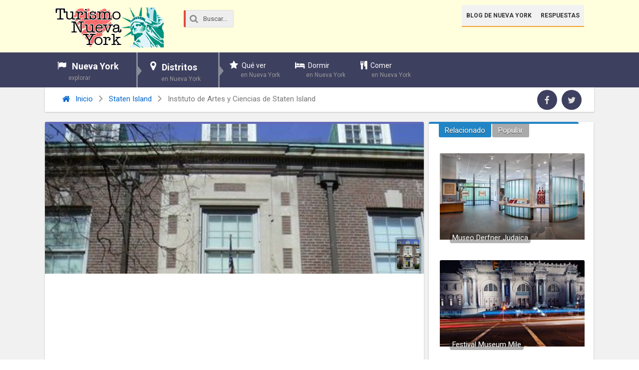

--- FILE ---
content_type: text/html; charset=UTF-8
request_url: https://www.turismonuevayork.com/instituto-de-artes-y-ciencias-de-staten-island/
body_size: 14778
content:
<!DOCTYPE html>
<html xmlns="http://www.w3.org/1999/xhtml" lang="es">
<head>
<meta http-equiv="Content-Type" content="text/html; charset=UTF-8" />
<meta name="viewport" content="width=device-width, initial-scale=1, maximum-scale=1" />

<link media="all" href="https://www.turismonuevayork.com/wp-content/cache/autoptimize/css/autoptimize_675b617fb7b6fe6f6b6549f37c728bb5.css" rel="stylesheet"><title>Instituto de Artes y Ciencias de Staten Island - Turismo Nueva York</title>

<!--[if lt IE 9]>
<link rel="stylesheet" type="text/css" href="https://www.turismonuevayork.com/wp-content/themes/rebista-theme/css/iecss.css" />
<![endif]-->
<link rel="shortcut icon" href="https://www.turismonuevayork.com/img/favicon.ico" />
<!-- Embed Google Web Fonts Via API -->
<script type='text/javascript'>
  WebFontConfig = {
    google: { families: [
			'Roboto:400,700:latin',
			'Roboto:400,700:latin',
			'Roboto:400,700:latin'
			] }
  };
  (function() {
	var wf = document.createElement('script');
	wf.src = ('https:' == document.location.protocol ? 'https' : 'http') +
	'://ajax.googleapis.com/ajax/libs/webfont/1/webfont.js';
    wf.type = 'text/javascript';
    wf.async = 'true';
    var s = document.getElementsByTagName('script')[0];
    s.parentNode.insertBefore(wf, s);
  })(); </script>
	
<meta name='robots' content='max-image-preview:large' />

	<!-- This site is optimized with the Yoast SEO plugin v15.6.2 - https://yoast.com/wordpress/plugins/seo/ -->
	<meta name="description" content="El Staten Island Institute of Arts &amp; Sciences (en español Instituto de Artes y Ciencias de Staten Island) representa la institución cultural más antigua" />
	<meta name="robots" content="index, follow, max-snippet:-1, max-image-preview:large, max-video-preview:-1" />
	<link rel="canonical" href="https://www.turismonuevayork.com/instituto-de-artes-y-ciencias-de-staten-island/" />
	<meta property="og:locale" content="es_ES" />
	<meta property="og:type" content="article" />
	<meta property="og:title" content="Instituto de Artes y Ciencias de Staten Island - Turismo Nueva York" />
	<meta property="og:description" content="El Staten Island Institute of Arts &amp; Sciences (en español Instituto de Artes y Ciencias de Staten Island) representa la institución cultural más antigua" />
	<meta property="og:url" content="https://www.turismonuevayork.com/instituto-de-artes-y-ciencias-de-staten-island/" />
	<meta property="og:site_name" content="Turismo Nueva York" />
	<meta property="article:publisher" content="https://www.facebook.com/TurismoNuevaYork" />
	<meta property="article:published_time" content="2011-12-23T16:25:26+00:00" />
	<meta property="article:modified_time" content="2016-04-06T18:06:56+00:00" />
	<meta property="og:image" content="https://www.turismonuevayork.com/wp-content/uploads/2011/12/Instituto-Staten-Island-de-Artes-y-Ciencias.jpg" />
	<meta property="og:image:width" content="450" />
	<meta property="og:image:height" content="600" />
	<meta name="twitter:card" content="summary" />
	<meta name="twitter:creator" content="@tnuevayork" />
	<meta name="twitter:site" content="@tnuevayork" />
	<meta name="twitter:label1" content="Escrito por">
	<meta name="twitter:data1" content="Turismo Nueva York">
	<meta name="twitter:label2" content="Tiempo de lectura">
	<meta name="twitter:data2" content="2 minutos">
	<script type="application/ld+json" class="yoast-schema-graph">{"@context":"https://schema.org","@graph":[{"@type":"WebSite","@id":"https://www.turismonuevayork.com/#website","url":"https://www.turismonuevayork.com/","name":"Turismo Nueva York","description":"Informaci\u00f3n tur\u00edstica de Nueva York","potentialAction":[{"@type":"SearchAction","target":"https://www.turismonuevayork.com/?s={search_term_string}","query-input":"required name=search_term_string"}],"inLanguage":"es"},{"@type":"ImageObject","@id":"https://www.turismonuevayork.com/instituto-de-artes-y-ciencias-de-staten-island/#primaryimage","inLanguage":"es","url":"https://www.turismonuevayork.com/wp-content/uploads/2011/12/Instituto-Staten-Island-de-Artes-y-Ciencias.jpg","width":450,"height":600,"caption":"Instituto Staten Island de Artes y Ciencias"},{"@type":"WebPage","@id":"https://www.turismonuevayork.com/instituto-de-artes-y-ciencias-de-staten-island/#webpage","url":"https://www.turismonuevayork.com/instituto-de-artes-y-ciencias-de-staten-island/","name":"Instituto de Artes y Ciencias de Staten Island - Turismo Nueva York","isPartOf":{"@id":"https://www.turismonuevayork.com/#website"},"primaryImageOfPage":{"@id":"https://www.turismonuevayork.com/instituto-de-artes-y-ciencias-de-staten-island/#primaryimage"},"datePublished":"2011-12-23T16:25:26+00:00","dateModified":"2016-04-06T18:06:56+00:00","author":{"@id":"https://www.turismonuevayork.com/#/schema/person/6baa66318d7b0a959f23b9022a0bc49a"},"description":"El Staten Island Institute of Arts & Sciences (en espa\u00f1ol Instituto de Artes y Ciencias de Staten Island) representa la instituci\u00f3n cultural m\u00e1s antigua","inLanguage":"es","potentialAction":[{"@type":"ReadAction","target":["https://www.turismonuevayork.com/instituto-de-artes-y-ciencias-de-staten-island/"]}]},{"@type":"Person","@id":"https://www.turismonuevayork.com/#/schema/person/6baa66318d7b0a959f23b9022a0bc49a","name":"Turismo Nueva York","image":{"@type":"ImageObject","@id":"https://www.turismonuevayork.com/#personlogo","inLanguage":"es","url":"https://secure.gravatar.com/avatar/70fe9ec9b4114af973a320f912828076?s=96&d=mm&r=g","caption":"Turismo Nueva York"}}]}</script>
	<!-- / Yoast SEO plugin. -->


<link rel='dns-prefetch' href='//ajax.googleapis.com' />

<style id='classic-theme-styles-inline-css' type='text/css'>
/*! This file is auto-generated */
.wp-block-button__link{color:#fff;background-color:#32373c;border-radius:9999px;box-shadow:none;text-decoration:none;padding:calc(.667em + 2px) calc(1.333em + 2px);font-size:1.125em}.wp-block-file__button{background:#32373c;color:#fff;text-decoration:none}
</style>
<style id='global-styles-inline-css' type='text/css'>
body{--wp--preset--color--black: #000000;--wp--preset--color--cyan-bluish-gray: #abb8c3;--wp--preset--color--white: #ffffff;--wp--preset--color--pale-pink: #f78da7;--wp--preset--color--vivid-red: #cf2e2e;--wp--preset--color--luminous-vivid-orange: #ff6900;--wp--preset--color--luminous-vivid-amber: #fcb900;--wp--preset--color--light-green-cyan: #7bdcb5;--wp--preset--color--vivid-green-cyan: #00d084;--wp--preset--color--pale-cyan-blue: #8ed1fc;--wp--preset--color--vivid-cyan-blue: #0693e3;--wp--preset--color--vivid-purple: #9b51e0;--wp--preset--gradient--vivid-cyan-blue-to-vivid-purple: linear-gradient(135deg,rgba(6,147,227,1) 0%,rgb(155,81,224) 100%);--wp--preset--gradient--light-green-cyan-to-vivid-green-cyan: linear-gradient(135deg,rgb(122,220,180) 0%,rgb(0,208,130) 100%);--wp--preset--gradient--luminous-vivid-amber-to-luminous-vivid-orange: linear-gradient(135deg,rgba(252,185,0,1) 0%,rgba(255,105,0,1) 100%);--wp--preset--gradient--luminous-vivid-orange-to-vivid-red: linear-gradient(135deg,rgba(255,105,0,1) 0%,rgb(207,46,46) 100%);--wp--preset--gradient--very-light-gray-to-cyan-bluish-gray: linear-gradient(135deg,rgb(238,238,238) 0%,rgb(169,184,195) 100%);--wp--preset--gradient--cool-to-warm-spectrum: linear-gradient(135deg,rgb(74,234,220) 0%,rgb(151,120,209) 20%,rgb(207,42,186) 40%,rgb(238,44,130) 60%,rgb(251,105,98) 80%,rgb(254,248,76) 100%);--wp--preset--gradient--blush-light-purple: linear-gradient(135deg,rgb(255,206,236) 0%,rgb(152,150,240) 100%);--wp--preset--gradient--blush-bordeaux: linear-gradient(135deg,rgb(254,205,165) 0%,rgb(254,45,45) 50%,rgb(107,0,62) 100%);--wp--preset--gradient--luminous-dusk: linear-gradient(135deg,rgb(255,203,112) 0%,rgb(199,81,192) 50%,rgb(65,88,208) 100%);--wp--preset--gradient--pale-ocean: linear-gradient(135deg,rgb(255,245,203) 0%,rgb(182,227,212) 50%,rgb(51,167,181) 100%);--wp--preset--gradient--electric-grass: linear-gradient(135deg,rgb(202,248,128) 0%,rgb(113,206,126) 100%);--wp--preset--gradient--midnight: linear-gradient(135deg,rgb(2,3,129) 0%,rgb(40,116,252) 100%);--wp--preset--font-size--small: 13px;--wp--preset--font-size--medium: 20px;--wp--preset--font-size--large: 36px;--wp--preset--font-size--x-large: 42px;--wp--preset--spacing--20: 0.44rem;--wp--preset--spacing--30: 0.67rem;--wp--preset--spacing--40: 1rem;--wp--preset--spacing--50: 1.5rem;--wp--preset--spacing--60: 2.25rem;--wp--preset--spacing--70: 3.38rem;--wp--preset--spacing--80: 5.06rem;--wp--preset--shadow--natural: 6px 6px 9px rgba(0, 0, 0, 0.2);--wp--preset--shadow--deep: 12px 12px 50px rgba(0, 0, 0, 0.4);--wp--preset--shadow--sharp: 6px 6px 0px rgba(0, 0, 0, 0.2);--wp--preset--shadow--outlined: 6px 6px 0px -3px rgba(255, 255, 255, 1), 6px 6px rgba(0, 0, 0, 1);--wp--preset--shadow--crisp: 6px 6px 0px rgba(0, 0, 0, 1);}:where(.is-layout-flex){gap: 0.5em;}:where(.is-layout-grid){gap: 0.5em;}body .is-layout-flex{display: flex;}body .is-layout-flex{flex-wrap: wrap;align-items: center;}body .is-layout-flex > *{margin: 0;}body .is-layout-grid{display: grid;}body .is-layout-grid > *{margin: 0;}:where(.wp-block-columns.is-layout-flex){gap: 2em;}:where(.wp-block-columns.is-layout-grid){gap: 2em;}:where(.wp-block-post-template.is-layout-flex){gap: 1.25em;}:where(.wp-block-post-template.is-layout-grid){gap: 1.25em;}.has-black-color{color: var(--wp--preset--color--black) !important;}.has-cyan-bluish-gray-color{color: var(--wp--preset--color--cyan-bluish-gray) !important;}.has-white-color{color: var(--wp--preset--color--white) !important;}.has-pale-pink-color{color: var(--wp--preset--color--pale-pink) !important;}.has-vivid-red-color{color: var(--wp--preset--color--vivid-red) !important;}.has-luminous-vivid-orange-color{color: var(--wp--preset--color--luminous-vivid-orange) !important;}.has-luminous-vivid-amber-color{color: var(--wp--preset--color--luminous-vivid-amber) !important;}.has-light-green-cyan-color{color: var(--wp--preset--color--light-green-cyan) !important;}.has-vivid-green-cyan-color{color: var(--wp--preset--color--vivid-green-cyan) !important;}.has-pale-cyan-blue-color{color: var(--wp--preset--color--pale-cyan-blue) !important;}.has-vivid-cyan-blue-color{color: var(--wp--preset--color--vivid-cyan-blue) !important;}.has-vivid-purple-color{color: var(--wp--preset--color--vivid-purple) !important;}.has-black-background-color{background-color: var(--wp--preset--color--black) !important;}.has-cyan-bluish-gray-background-color{background-color: var(--wp--preset--color--cyan-bluish-gray) !important;}.has-white-background-color{background-color: var(--wp--preset--color--white) !important;}.has-pale-pink-background-color{background-color: var(--wp--preset--color--pale-pink) !important;}.has-vivid-red-background-color{background-color: var(--wp--preset--color--vivid-red) !important;}.has-luminous-vivid-orange-background-color{background-color: var(--wp--preset--color--luminous-vivid-orange) !important;}.has-luminous-vivid-amber-background-color{background-color: var(--wp--preset--color--luminous-vivid-amber) !important;}.has-light-green-cyan-background-color{background-color: var(--wp--preset--color--light-green-cyan) !important;}.has-vivid-green-cyan-background-color{background-color: var(--wp--preset--color--vivid-green-cyan) !important;}.has-pale-cyan-blue-background-color{background-color: var(--wp--preset--color--pale-cyan-blue) !important;}.has-vivid-cyan-blue-background-color{background-color: var(--wp--preset--color--vivid-cyan-blue) !important;}.has-vivid-purple-background-color{background-color: var(--wp--preset--color--vivid-purple) !important;}.has-black-border-color{border-color: var(--wp--preset--color--black) !important;}.has-cyan-bluish-gray-border-color{border-color: var(--wp--preset--color--cyan-bluish-gray) !important;}.has-white-border-color{border-color: var(--wp--preset--color--white) !important;}.has-pale-pink-border-color{border-color: var(--wp--preset--color--pale-pink) !important;}.has-vivid-red-border-color{border-color: var(--wp--preset--color--vivid-red) !important;}.has-luminous-vivid-orange-border-color{border-color: var(--wp--preset--color--luminous-vivid-orange) !important;}.has-luminous-vivid-amber-border-color{border-color: var(--wp--preset--color--luminous-vivid-amber) !important;}.has-light-green-cyan-border-color{border-color: var(--wp--preset--color--light-green-cyan) !important;}.has-vivid-green-cyan-border-color{border-color: var(--wp--preset--color--vivid-green-cyan) !important;}.has-pale-cyan-blue-border-color{border-color: var(--wp--preset--color--pale-cyan-blue) !important;}.has-vivid-cyan-blue-border-color{border-color: var(--wp--preset--color--vivid-cyan-blue) !important;}.has-vivid-purple-border-color{border-color: var(--wp--preset--color--vivid-purple) !important;}.has-vivid-cyan-blue-to-vivid-purple-gradient-background{background: var(--wp--preset--gradient--vivid-cyan-blue-to-vivid-purple) !important;}.has-light-green-cyan-to-vivid-green-cyan-gradient-background{background: var(--wp--preset--gradient--light-green-cyan-to-vivid-green-cyan) !important;}.has-luminous-vivid-amber-to-luminous-vivid-orange-gradient-background{background: var(--wp--preset--gradient--luminous-vivid-amber-to-luminous-vivid-orange) !important;}.has-luminous-vivid-orange-to-vivid-red-gradient-background{background: var(--wp--preset--gradient--luminous-vivid-orange-to-vivid-red) !important;}.has-very-light-gray-to-cyan-bluish-gray-gradient-background{background: var(--wp--preset--gradient--very-light-gray-to-cyan-bluish-gray) !important;}.has-cool-to-warm-spectrum-gradient-background{background: var(--wp--preset--gradient--cool-to-warm-spectrum) !important;}.has-blush-light-purple-gradient-background{background: var(--wp--preset--gradient--blush-light-purple) !important;}.has-blush-bordeaux-gradient-background{background: var(--wp--preset--gradient--blush-bordeaux) !important;}.has-luminous-dusk-gradient-background{background: var(--wp--preset--gradient--luminous-dusk) !important;}.has-pale-ocean-gradient-background{background: var(--wp--preset--gradient--pale-ocean) !important;}.has-electric-grass-gradient-background{background: var(--wp--preset--gradient--electric-grass) !important;}.has-midnight-gradient-background{background: var(--wp--preset--gradient--midnight) !important;}.has-small-font-size{font-size: var(--wp--preset--font-size--small) !important;}.has-medium-font-size{font-size: var(--wp--preset--font-size--medium) !important;}.has-large-font-size{font-size: var(--wp--preset--font-size--large) !important;}.has-x-large-font-size{font-size: var(--wp--preset--font-size--x-large) !important;}
.wp-block-navigation a:where(:not(.wp-element-button)){color: inherit;}
:where(.wp-block-post-template.is-layout-flex){gap: 1.25em;}:where(.wp-block-post-template.is-layout-grid){gap: 1.25em;}
:where(.wp-block-columns.is-layout-flex){gap: 2em;}:where(.wp-block-columns.is-layout-grid){gap: 2em;}
.wp-block-pullquote{font-size: 1.5em;line-height: 1.6;}
</style>













<script type="text/javascript" src="//ajax.googleapis.com/ajax/libs/jquery/1.8.1/jquery.min.js?ver=6.5.7" id="jquery-js"></script>
<script type="text/javascript" src="https://ajax.googleapis.com/ajax/libs/jqueryui/1.11.4/jquery-ui.min.js?ver=6.5.7" id="jquery-ui-js-js"></script>




<link rel="https://api.w.org/" href="https://www.turismonuevayork.com/wp-json/" /><link rel="alternate" type="application/json" href="https://www.turismonuevayork.com/wp-json/wp/v2/posts/3034" />
<link rel="alternate" type="application/json+oembed" href="https://www.turismonuevayork.com/wp-json/oembed/1.0/embed?url=https%3A%2F%2Fwww.turismonuevayork.com%2Finstituto-de-artes-y-ciencias-de-staten-island%2F" />
<link rel="alternate" type="text/xml+oembed" href="https://www.turismonuevayork.com/wp-json/oembed/1.0/embed?url=https%3A%2F%2Fwww.turismonuevayork.com%2Finstituto-de-artes-y-ciencias-de-staten-island%2F&#038;format=xml" />
<style>#responsive-menu .appendLink, #responsive-menu .responsive-menu li a, #responsive-menu #responsive-menu-title a,#responsive-menu .responsive-menu, #responsive-menu div, #responsive-menu .responsive-menu li, #responsive-menu{box-sizing: content-box !important;-moz-box-sizing: content-box !important;-webkit-box-sizing: content-box !important;-o-box-sizing: content-box !important}.RMPushOpen{width: 100% !important;overflow-x: hidden !important;height: 100% !important}.RMPushSlide{position: relative;left: 20%}#responsive-menu{position: fixed;overflow-y: auto;bottom: 0px;width: 20%;left: -20%;top: 0px;background: #43494C;z-index: 9999;box-shadow: 0px 1px 8px #333333;font-size: 16px !important;max-width: 999px;display: none;min-width: 250px !important;max-width: 300px !important}#responsive-menu.admin-bar-showing{padding-top: 32px}#click-menu.admin-bar-showing{margin-top: 32px}#responsive-menu #rm-additional-content{padding: 10px 5% !important;width: 90% !important;color: #FFFFFF}#responsive-menu .appendLink{right: 0px !important;position: absolute !important;border: 1px solid #3C3C3C !important;padding: 12px 20px !important;color: #FFFFFF !important;background: #43494C !important;height: 20px !important;line-height: 20px !important;border-right: 0px !important}#responsive-menu .appendLink:hover{cursor: pointer;background: #3C3C3C !important;color: #FFFFFF !important}#responsive-menu .responsive-menu, #responsive-menu div, #responsive-menu .responsive-menu li,#responsive-menu{text-align: left !important}#responsive-menu .RMImage{vertical-align: middle;margin-right: 10px;display: inline-block}#responsive-menu.RMOpened{}#responsive-menu,#responsive-menu input{}#responsive-menu #responsive-menu-title{width: 95% !important;font-size: 18px !important;padding: 20px 0px 20px 5% !important;margin-left: 0px !important;background: #43494C !important;white-space: nowrap !important;font-weight: 700}#responsive-menu #responsive-menu-title,#responsive-menu #responsive-menu-title a{color: #FFFFFF !important;text-decoration: none !important;overflow: hidden !important}#responsive-menu #responsive-menu-title a:hover{color: #FFFFFF !important;text-decoration: none !important}#responsive-menu .appendLink,#responsive-menu .responsive-menu li a,#responsive-menu #responsive-menu-title a{transition: 0.1s all;-webkit-transition: 0.1s all;-moz-transition: 0.1s all;-o-transition: 0.1s all}#responsive-menu .responsive-menu{width: 100% !important;list-style-type: none !important;margin: 0px !important}#responsive-menu .responsive-menu li.current-menu-item > a,#responsive-menu .responsive-menu li.current-menu-item > .appendLink,#responsive-menu .responsive-menu li.current_page_item > a,#responsive-menu .responsive-menu li.current_page_item > .appendLink{background: #6b767a !important;color: #FFFFFF !important}#responsive-menu .responsive-menu li.current-menu-item > a:hover,#responsive-menu .responsive-menu li.current-menu-item > .appendLink:hover,#responsive-menu .responsive-menu li.current_page_item > a:hover,#responsive-menu .responsive-menu li.current_page_item > .appendLink:hover{background: #43494C !important;color: #FFFFFF !important}#responsive-menu.responsive-menu ul{margin-left: 0px !important}#responsive-menu .responsive-menu li{list-style-type: none !important;position: relative !important}#responsive-menu .responsive-menu ul li:last-child{padding-bottom: 0px !important}#responsive-menu .responsive-menu li a{padding: 12px 0px 12px 5% !important;width: 95% !important;display: block !important;height: 20px !important;line-height: 20px !important;overflow: hidden !important;white-space: nowrap !important;color: #FFFFFF !important;border-top: 1px solid #3C3C3C !important;text-decoration: none !important}#click-menu{text-align: center;cursor: pointer;font-size: 13px !important;display: none;position: fixed;right: 5%;top: 10px;color: #FFFFFF;background: #000000;padding: 5px;z-index: 9999}#responsive-menu #responsiveSearch{display: block !important;width: 95% !important;padding-left: 5% !important;border-top: 1px solid #3C3C3C !important;clear: both !important;padding-top: 10px !important;padding-bottom: 10px !important;height: 40px !important;line-height: 40px !important}#responsive-menu #responsiveSearchSubmit{display: none !important}#responsive-menu #responsiveSearchInput{width: 91% !important;padding: 5px 0px 5px 3% !important;-webkit-appearance: none !important;border-radius: 2px !important;border: 1px solid #3C3C3C !important}#responsive-menu .responsive-menu,#responsive-menu div,#responsive-menu .responsive-menu li{width: 100% !important;margin-left: 0px !important;padding-left: 0px !important}#responsive-menu .responsive-menu li li a{padding-left: 10% !important;width: 90% !important;overflow: hidden !important}#responsive-menu .responsive-menu li li li a{padding-left: 15% !important;width: 85% !important;overflow: hidden !important}#responsive-menu .responsive-menu li li li li a{padding-left: 20% !important;width: 80% !important;overflow: hidden !important}#responsive-menu .responsive-menu li li li li li a{padding-left: 25% !important;width: 75% !important;overflow: hidden !important}#responsive-menu .responsive-menu li a:hover{background: #3C3C3C !important;color: #FFFFFF !important;list-style-type: none !important;text-decoration: none !important}#click-menu #RMX{display: none;font-size: 24px;line-height: 29px !important;height: 29px !important;color: #FFFFFF !important}#click-menu .threeLines{width: 33px !important;height: 29px !important;margin: auto !important}#click-menu .threeLines .line{height: 5px !important;margin-bottom: 7px !important;background: #FFFFFF !important;width: 100% !important}#click-menu .threeLines .line.last{margin-bottom: 0px !important}@media only screen and ( min-width : 0px ) and ( max-width : 767px ){#click-menu{display: block}}</style><style type="text/css">	.ssba {
									
									
									
									
									margin-bottom: 10px;
								}
								/* Mod 21-02-2017 */
								.ssba:hover {
								    background: #eee;
								    -webkit-border-radius: 5px;
								    -moz-border-radius: 5px;
								    border-radius: 5px;
								    transition: .25s;
								}
								.ssba img
								{
									width: 35px !important;
									padding: 6px;
									border:  0;
									box-shadow: none !important;
									display: inline !important;
									vertical-align: middle;
								}
								.ssba, .ssba a
								{
									text-decoration:none;
									border:0;
									background: none;
									
									font-size: 	17px;
									
									font-weight: bold;
								}
								.ssba a {
								    margin-left: 20px;
								}
								</style>
<style type='text/css'>
#main-nav .menu li a,
#main-nav .menu li ul li a {
	font-family: 'Roboto', sans-serif;
	}
/*
.main-text h1,
.sub-text h2 {
	font-family: 'Droid Sans', sans-serif;
}
*/
.main-text h1,
.sub-text h2,
.home-widget .cat-dark-text h2,
.home-widget .category-light h2 a,
.sidebar-small-widget .category-light h2 a,
ul.home-carousel li h2,
h1.headline,
h1.headline-page,
.prev-post a,
.next-post a,
#post-404 h1,
h3.cat-header,
.archive-text h2 a,
.archive-text-noimg h2 a,
ul.widget-buzz li h2 a,
.sidebar-widget .cat-dark-text h2,
.sidebar-widget .category-light h2 a,
.footer-widget .category-light h2 a {
	font-family: 'Roboto', sans-serif;
}
#post-area {
	font-family: 'Roboto', sans-serif;
}
#header-wrapper {
	height: 105px;
	background: #ffffdd;
}
#logo-wrapper,
#logo-small {
	max-width: 220px;
}
@media screen and (max-width: 599px) {
	#logo-wrapper, #logo-small {
		max-width: 180px;
	}
}
#main-nav .menu li ul {
	background: #3e405f;
	}
#content-area .menu .list-ul a:hover,
#content-area ul.menu li:first-child {
	background-color: #2185c5;
}
span.comment-count,
h3.post-header,
h3.comment-header,
h3.home-widget-header,
h3.small-widget-header,
h3.sidebar-widget-header,
span.post-tags-header,
.post-tags a:hover,
ul.tabber-widget li.active,
ul.tabber-widget li:hover,
.tag-cloud a:hover {
	background: #2185c5;
	}
span.home-widget-header,
span.small-widget-header,
span.sidebar-widget-header,
ul.tabber-widget,
#comments {
	border-top: 4px solid #2185c5;
	-webkit-border-radius: 3px 3px 0 0;
    border-radius: 3px 3px 0 0;
	}
ol.commentlist {
	border-bottom: 4px solid #2185c5;
	}
.prev-post,
.next-post {
	color: #2185c5;
	}
#nav-wrapper {
	background: #3e405f;
	}
a, a:visited {
	color: #06C;
	}
#wallpaper {
	background: url() no-repeat 50% 0;
	}
.tab-shortcode .tabs-nav,
.tab-shortcode .tabs-nav li.active a,
.tab-shortcode .tabs-nav li a:hover {
	border-bottom-color: #2185c5;
}
</style>
	

<style type="text/css">
.wp-respuestas-button { display: none }</style>

</head>

<body class="post-template-default single single-post postid-3034 single-format-standard">

<div id="responsive-menu" >

    
        <div id="responsive-menu-title">

            
                        
                <a href="https://www.turismonuevayork.com" target="_self">
                    
                                
            Turismo Nueva York                
                                
                </a>
            
                        
        </div>
    
    <div class="menu-nueva-york-general-container"><ul id="menu-nueva-york-general" class="responsive-menu"><li id="menu-item-8354" class="flag menu-item menu-item-type-custom menu-item-object-custom menu-item-home menu-item-has-children menu-item-8354"><a href="https://www.turismonuevayork.com">Nueva York <span>explorar</span></a>
<ul class="sub-menu">
	<li id="menu-item-6715" class="menu-item menu-item-type-custom menu-item-object-custom menu-item-6715"><a href="https://www.turismonuevayork.com/informacion-general-de-nueva-york/">Información general</a></li>
	<li id="menu-item-6725" class="menu-item menu-item-type-custom menu-item-object-custom menu-item-6725"><a href="https://www.turismonuevayork.com/distritos-de-nueva-york/">Distritos</a></li>
	<li id="menu-item-6719" class="menu-item menu-item-type-custom menu-item-object-custom menu-item-6719"><a href="https://www.turismonuevayork.com/clima-de-nueva-york/">Clima</a></li>
	<li id="menu-item-6731" class="menu-item menu-item-type-custom menu-item-object-custom menu-item-6731"><a href="https://www.turismonuevayork.com/transporte-en-nueva-york/">Transporte</a></li>
</ul>
</li>
<li id="menu-item-8360" class="map menu-item menu-item-type-custom menu-item-object-custom menu-item-has-children menu-item-8360"><a href="https://www.turismonuevayork.com/distritos-de-nueva-york/">Distritos <span>en Nueva York</span></a>
<ul class="sub-menu">
	<li id="menu-item-8371" class="menu-item menu-item-type-custom menu-item-object-custom menu-item-8371"><a href="https://www.turismonuevayork.com/manhattan/">Manhattan</a></li>
	<li id="menu-item-8372" class="menu-item menu-item-type-custom menu-item-object-custom menu-item-8372"><a href="https://www.turismonuevayork.com/el-bronx/">El Bronx</a></li>
	<li id="menu-item-8373" class="menu-item menu-item-type-custom menu-item-object-custom menu-item-8373"><a href="https://www.turismonuevayork.com/brooklyn/">Brooklyn</a></li>
	<li id="menu-item-8374" class="menu-item menu-item-type-custom menu-item-object-custom menu-item-8374"><a href="https://www.turismonuevayork.com/queens/">Queens</a></li>
	<li id="menu-item-8375" class="menu-item menu-item-type-custom menu-item-object-custom menu-item-8375"><a href="https://www.turismonuevayork.com/staten-island/">Staten Island</a></li>
</ul>
</li>
<li id="menu-item-6743" class="star menu-item menu-item-type-custom menu-item-object-custom menu-item-has-children menu-item-6743"><a href="https://www.turismonuevayork.com/que-ver-en-nueva-york/">Qué ver <span>en Nueva York</span></a>
<ul class="sub-menu">
	<li id="menu-item-13472" class="menu-item menu-item-type-custom menu-item-object-custom menu-item-13472"><a href="https://www.turismonuevayork.com/sitios-turisticos-en-nueva-york/">Sitios turísticos</a></li>
	<li id="menu-item-8355" class="menu-item menu-item-type-custom menu-item-object-custom menu-item-8355"><a href="https://www.turismonuevayork.com/los-mejores-lugares-para-visitar-en-nueva-york/">Lugares más visitados</a></li>
	<li id="menu-item-8356" class="menu-item menu-item-type-custom menu-item-object-custom menu-item-8356"><a href="https://www.turismonuevayork.com/monumentos-en-nueva-york/">Monumentos</a></li>
	<li id="menu-item-8358" class="menu-item menu-item-type-custom menu-item-object-custom menu-item-8358"><a href="https://www.turismonuevayork.com/museos-en-nueva-york/">Museos</a></li>
	<li id="menu-item-8359" class="menu-item menu-item-type-custom menu-item-object-custom menu-item-8359"><a href="https://www.turismonuevayork.com/parques-en-nueva-york/">Parques</a></li>
	<li id="menu-item-13918" class="menu-item menu-item-type-custom menu-item-object-custom menu-item-13918"><a href="https://www.turismonuevayork.com/lugares-para-visitar-en-new-york-gratis/">Lugares gratuitos</a></li>
</ul>
</li>
<li id="menu-item-6721" class="sleep menu-item menu-item-type-custom menu-item-object-custom menu-item-6721"><a href="https://www.turismonuevayork.com/hoteles-en-nueva-york/">Dormir <span >en Nueva York</span></a></li>
<li id="menu-item-6718" class="eat menu-item menu-item-type-custom menu-item-object-custom menu-item-has-children menu-item-6718"><a href="https://www.turismonuevayork.com/restaurantes-en-nueva-york/">Comer <span>en Nueva York</span></a>
<ul class="sub-menu">
	<li id="menu-item-13844" class="menu-item menu-item-type-custom menu-item-object-custom menu-item-13844"><a href="https://www.turismonuevayork.com/?p=13808&#038;preview=true">Mejores restaurantes</a></li>
</ul>
</li>
</ul></div>
		<!--Searchbox-->
<form action="https://www.turismonuevayork.com/buscar/" id="cse-search-box" class="form-wrapper">
    <fieldset>
		<input type="hidden" name="cx" value="partner-pub-0990833658589974:5135370264" />
		<input type="hidden" name="cof" value="FORID:11" />
		<input type="hidden" name="ie" value="UTF-8" />

		<span class="icon"><i class="icono icon-search"></i></span>
        <input type="search" name="q" id="s" value="Buscar..." onfocus="if(this.value=='Buscar...')this.value='';" onblur="if(this.value=='')this.value='Buscar...';"/>
		
    </fieldset>
</form>
<!-- /Searchbox -->                        
           
        <div id="rm-additional-content">
            <div id="content-soc">
	<ul>
		 <li><a href="https://www.facebook.com/TurismoNuevaYork" class="icon-fac" target="_blank"></a></li>
		<li><a href="https://twitter.com/tnuevayork" class="icon-twi" target="_blank"></a></li>
		<li><a href="https://plus.google.com/+TurismoNuevaYorkcom" class="icon-goo" target="_blank"></a></li>
	</ul>
</div>        </div>
                                      
        
</div>
<div id="click-menu" 
     class=" 
     overlay"
     role="button" 
     aria-label="Responsive Menu Button"
     >


        
        <div class="threeLines" id="RMX">×</div>
    
    


    <div class="threeLines" id="RM3Lines">       
        <div class="line"></div>
        <div class="line"></div>
        <div class="line"></div>
    </div>



</div>
<div id="site">
	
	<!-- Header wrapper
	 **************************** -->
	<div id="header-wrapper">
		<div class="header-container">

									
			<div id="logo-wrapper" itemscope itemtype="http://schema.org/Organization">
									<a itemprop="url" href="https://www.turismonuevayork.com"><img itemprop="logo" src="https://www.turismonuevayork.com/img/logo.png" alt="Turismo Nueva York" /></a>
							</div><!-- /#logo-wrapper -->
			
			
			<!--Searchbox-->
<form action="https://www.turismonuevayork.com/buscar/" id="cse-search-box" class="form-wrapper">
    <fieldset>
		<input type="hidden" name="cx" value="partner-pub-0990833658589974:5135370264" />
		<input type="hidden" name="cof" value="FORID:11" />
		<input type="hidden" name="ie" value="UTF-8" />

		<span class="icon"><i class="icono icon-search"></i></span>
        <input type="search" name="q" id="s" value="Buscar..." onfocus="if(this.value=='Buscar...')this.value='';" onblur="if(this.value=='')this.value='Buscar...';"/>
		
    </fieldset>
</form>
<!-- /Searchbox -->			
			
			<div id="top-header-wrapper">
				<div id="top-nav">
					<div class="menu-main-menu-container"><ul id="menu-main-menu" class="menu"><li id="menu-item-6541" class="menu-item menu-item-type-custom menu-item-object-custom menu-item-6541"><a title="Blog de Nueva York" href="https://www.turismonuevayork.com/c/blog/">Blog de Nueva York</a></li>
<li class="wp-respuestas-menu">
<a href="https://www.turismonuevayork.com/respuestas/">Respuestas</a>
<div class="wp-respuestas">
	<form action="https://www.turismonuevayork.com/respuestas/login?to=" method="post">
		<input type="text" name="emailhandle" dir="auto" placeholder="Email o nombre de usuario">
		<input type="password" name="password" dir="auto" placeholder="Contraseña">
		<div class="wp-respuestas-remember">
			<input type="checkbox" name="remember" value="1">
			<label for="qam-rememberme">¿Recordar contraseña?</label>
		</div>
		<input type="hidden" name="code" value="0-1763077854-8eaa1cc4e58998df969b062e3e7e48591d106110">
		<button value="Ingresar" name="dologin">Ingresar</button>
	</form>
	<div class="qa-nav-user">
		<ul class="qa-nav-user-list">
			<li class="qa-nav-user-item qa-nav-user-facebook">
				<span><a class="facebook" title="Log in usando Facebook" href="https://www.turismonuevayork.com/respuestas/login?login=facebook" rel="nofollow">Facebook Ingresar</a></span>
			</li>
			<li class="qa-nav-user-item qa-nav-user-google">
				<span><a class="google" title="Log in usando Google" href="https://www.turismonuevayork.com/respuestas/login?login=google" rel="nofollow">Google Ingresar</a></span>
			</li>
			<li class="qa-nav-user-item qa-nav-user-register">
				<a class="qa-nav-user-link" href="https://www.turismonuevayork.com/respuestas/register">Registro</a>
			</li>
		</ul>
	</div>
</div>
</li></ul></div>				</div><!-- #top-nav-->
			</div><!-- /#top-header-wrapper -->
			
					</div><!-- .header-container -->
	</div><!--header-wrapper-->


	<!--
	 * Navigation wrapper
	 **************************** -->
	<div id="nav-wrapper">
		<div class="nav-container">

			
			<div id="main-nav">
			<div class="menu-nueva-york-general-container"><ul id="menu-nueva-york-general-1" class="menu"><li class="flag menu-item menu-item-type-custom menu-item-object-custom menu-item-home menu-item-has-children menu-item-8354"><a href="https://www.turismonuevayork.com">Nueva York <span>explorar</span></a>
<ul class="sub-menu">
	<li class="menu-item menu-item-type-custom menu-item-object-custom menu-item-6715"><a href="https://www.turismonuevayork.com/informacion-general-de-nueva-york/">Información general</a></li>
	<li class="menu-item menu-item-type-custom menu-item-object-custom menu-item-6725"><a href="https://www.turismonuevayork.com/distritos-de-nueva-york/">Distritos</a></li>
	<li class="menu-item menu-item-type-custom menu-item-object-custom menu-item-6719"><a href="https://www.turismonuevayork.com/clima-de-nueva-york/">Clima</a></li>
	<li class="menu-item menu-item-type-custom menu-item-object-custom menu-item-6731"><a href="https://www.turismonuevayork.com/transporte-en-nueva-york/">Transporte</a></li>
</ul>
</li>
<li class="map menu-item menu-item-type-custom menu-item-object-custom menu-item-has-children menu-item-8360"><a href="https://www.turismonuevayork.com/distritos-de-nueva-york/">Distritos <span>en Nueva York</span></a>
<ul class="sub-menu">
	<li class="menu-item menu-item-type-custom menu-item-object-custom menu-item-8371"><a href="https://www.turismonuevayork.com/manhattan/">Manhattan</a></li>
	<li class="menu-item menu-item-type-custom menu-item-object-custom menu-item-8372"><a href="https://www.turismonuevayork.com/el-bronx/">El Bronx</a></li>
	<li class="menu-item menu-item-type-custom menu-item-object-custom menu-item-8373"><a href="https://www.turismonuevayork.com/brooklyn/">Brooklyn</a></li>
	<li class="menu-item menu-item-type-custom menu-item-object-custom menu-item-8374"><a href="https://www.turismonuevayork.com/queens/">Queens</a></li>
	<li class="menu-item menu-item-type-custom menu-item-object-custom menu-item-8375"><a href="https://www.turismonuevayork.com/staten-island/">Staten Island</a></li>
</ul>
</li>
<li class="star menu-item menu-item-type-custom menu-item-object-custom menu-item-has-children menu-item-6743"><a href="https://www.turismonuevayork.com/que-ver-en-nueva-york/">Qué ver <span>en Nueva York</span></a>
<ul class="sub-menu">
	<li class="menu-item menu-item-type-custom menu-item-object-custom menu-item-13472"><a href="https://www.turismonuevayork.com/sitios-turisticos-en-nueva-york/">Sitios turísticos</a></li>
	<li class="menu-item menu-item-type-custom menu-item-object-custom menu-item-8355"><a href="https://www.turismonuevayork.com/los-mejores-lugares-para-visitar-en-nueva-york/">Lugares más visitados</a></li>
	<li class="menu-item menu-item-type-custom menu-item-object-custom menu-item-8356"><a href="https://www.turismonuevayork.com/monumentos-en-nueva-york/">Monumentos</a></li>
	<li class="menu-item menu-item-type-custom menu-item-object-custom menu-item-8358"><a href="https://www.turismonuevayork.com/museos-en-nueva-york/">Museos</a></li>
	<li class="menu-item menu-item-type-custom menu-item-object-custom menu-item-8359"><a href="https://www.turismonuevayork.com/parques-en-nueva-york/">Parques</a></li>
	<li class="menu-item menu-item-type-custom menu-item-object-custom menu-item-13918"><a href="https://www.turismonuevayork.com/lugares-para-visitar-en-new-york-gratis/">Lugares gratuitos</a></li>
</ul>
</li>
<li class="sleep menu-item menu-item-type-custom menu-item-object-custom menu-item-6721"><a href="https://www.turismonuevayork.com/hoteles-en-nueva-york/">Dormir <span >en Nueva York</span></a></li>
<li class="eat menu-item menu-item-type-custom menu-item-object-custom menu-item-has-children menu-item-6718"><a href="https://www.turismonuevayork.com/restaurantes-en-nueva-york/">Comer <span>en Nueva York</span></a>
<ul class="sub-menu">
	<li class="menu-item menu-item-type-custom menu-item-object-custom menu-item-13844"><a href="https://www.turismonuevayork.com/?p=13808&#038;preview=true">Mejores restaurantes</a></li>
</ul>
</li>
</ul></div>			</div><!-- /#main-nav -->

		</div><!-- /.nav-container -->
	</div><!-- /#nav-wrapper -->

	<div id="wrapper">

<div id="main">
	<div id="content-wrapper">
				
				
		<!--
		 * Breadcrumb and Social
		 ************************************************** -->
		<div class="breadcrumb-wrapper">
	
			<div class="breadcrumb"><div id="crumbs"><a href="https://www.turismonuevayork.com"><div class="icono icon-home"></div> Inicio</a> <span class="breadcrumbs_separator"></span> <a href="https://www.turismonuevayork.com/c/staten-island/">Staten Island</a> <span class="breadcrumbs_separator"></span> <span class="current">Instituto de Artes y Ciencias de Staten Island</span></div><!-- /#crumbs --></div><!-- /.breadcrumb -->			<div id="content-soc">
				<ul>
										 <li><a href="https://www.facebook.com/TurismoNuevaYork" class="icon-fac" target="_blank"></a></li>
															<li><a href="https://www.twitter.com/tnuevayork" class="icon-twi" target="_blank"></a></li>
																																								<!-- <li><a href="https://www.turismonuevayork.com/feed/rss/" alt="RSS Feed" class="rss-but"></a></li> -->
				</ul>
			</div><!-- /#content-soc -->
				
		</div><!-- /.breadcrumb-wrapper -->

		<!--
		 * Content > Fullwidth or Not
		 ************************************************** -->
				<div id="home-main">
		
		<!--
		 * Content > Head article
		 ************************************************** -->
		<div class="head-article">

																					<div class="post-image">
								<img width="450" height="500" src="https://www.turismonuevayork.com/wp-content/uploads/2011/12/Instituto-Staten-Island-de-Artes-y-Ciencias-450x500.jpg" class="attachment-post-featured size-post-featured wp-post-image" alt="" decoding="async" fetchpriority="high" data-copyright="" data-headline="Instituto Staten Island de Artes y Ciencias " data-description="" />
 <div class="post-header-carousel gallery"> 
	<a rel="rgg" href="https://www.turismonuevayork.com/wp-content/uploads/2011/12/Instituto-Staten-Island-de-Artes-y-Ciencias.jpg" title="Instituto Staten Island de Artes y Ciencias "><img data-author-url="http://en.wikipedia.org/wiki/File:SIMuseumEntrance.JPG" width="225" height="300" src="https://www.turismonuevayork.com/wp-content/uploads/2011/12/Instituto-Staten-Island-de-Artes-y-Ciencias-225x300.jpg" class="attachment-medium size-medium" alt="" decoding="async" srcset="https://www.turismonuevayork.com/wp-content/uploads/2011/12/Instituto-Staten-Island-de-Artes-y-Ciencias-225x300.jpg 225w, https://www.turismonuevayork.com/wp-content/uploads/2011/12/Instituto-Staten-Island-de-Artes-y-Ciencias.jpg 450w" sizes="(max-width: 225px) 100vw, 225px" data-copyright="" data-headline="Instituto Staten Island de Artes y Ciencias " data-description="" /></a>
 </div> 
<style type="text/css">

.post-image  {
	position: relative;
}

.post-header-carousel {
	position: absolute;
    right: 5px;
    bottom: 5px;
    border-radius: 4px;
    padding: 2px;
    background: rgba(0, 0, 0, 0.2);
    /*box-shadow: 0px 0px 15px rgba(0, 0, 0, 0.3);*/
}
.post-header-carousel a {
	display: block;
    float: left;
    padding: 2px;
}
.post-header-carousel img {
    border-radius: 3px;
    width: auto;
    height: 60px;
    margin: 0px;
}

@media (max-width: 768px) {
	.post-header-carousel a {
		
	}
	.post-header-carousel img {
		
	}
}

</style>

							</div><!--post-image-->
															<!-- Title Main
			 **************************** -->
			<div id="title-main">
				<h1 class="headline">Instituto de Artes y Ciencias de Staten Island</h1>
							</div><!-- /.title-main-->

			<div id="bajada"><div class="datos-infocat">Museo</div><div class="datos-direccion">75 Stuyvesant Pl Staten Island, NY 10301</div><div class="datos-telefono">+1 718-727-1135</div><div class="datos-website"><a href="http://www.statenislandmuseum.org/" target="_blank" rel="nofollow">www.statenislandmuseum.org</a></div></div>
							<div class="adv-up">
					<script async src="//pagead2.googlesyndication.com/pagead/js/adsbygoogle.js"></script>
<!-- Turismonuevayork-Up Responsive -->
<ins class="adsbygoogle"
     style="display:block"
     data-ad-client="ca-pub-0990833658589974"
     data-ad-slot="1393752084"
     data-ad-format="auto"></ins>
<script>
(adsbygoogle = window.adsbygoogle || []).push({});
</script>				</div><!-- /.adv-up -->
						
		</div><!-- /.head-article -->

		<!--
		 * Content > Post Area
		 ************************************************** -->
		<div id="post-area">
			<div id="content-area" class="entry-content">

				<div class="ssba ssba-wrap"><div style="text-align:right">Compartir<a data-site="" class="ssba_facebook_share" href="https://www.facebook.com/sharer.php?u=https://www.turismonuevayork.com/instituto-de-artes-y-ciencias-de-staten-island/" target="_blank" rel="nofollow"><img decoding="async" src="https://www.turismonuevayork.com/wp-content/plugins/rebista-share-buttons/buttons/somacro/facebook.png" title="Facebook" class="ssba ssba-img" alt="Share on Facebook" /></a><a data-site="" class="ssba_twitter_share" href="https://twitter.com/share?url=https://www.turismonuevayork.com/instituto-de-artes-y-ciencias-de-staten-island/&amp;text=Instituto+de+Artes+y+Ciencias+de+Staten+Island+" target="_blank" rel="nofollow"><img decoding="async" src="https://www.turismonuevayork.com/wp-content/plugins/rebista-share-buttons/buttons/somacro/twitter.png" title="Twitter" class="ssba ssba-img" alt="Tweet about this on Twitter" /></a></div></div><p>El <strong><a href="https://www.turismonuevayork.com/staten-island/" title="Staten Island turismo">Staten Island</a> Institute of Arts &#038; Sciences</strong> (en español <strong>Instituto de Artes y Ciencias de <a title="Staten Island" href="https://www.turismonuevayork.com/staten-island/">Staten Island</a></strong>) representa la institución cultural más antigua del distrito y es uno de los museos con mayor interés general en <a title="Turismo Nueva York" href="https://www.turismonuevayork.com/">Nueva York</a>. El museo fue fundado en 1881 y alberga artefactos y muestras de los periodos antiguos y contemporáneos, lo cual ha llevado a convertirlo en un centro de riqueza artística, historia local y ciencias naturales. </p>
<p>La fundación del museo nace como una sociedad privada de los renombrados naturalistas locales William T. Davis, Nathaniel Lord Britton, Arthur Hollick y Charles W. Leng; quienes otorgan sus colecciones personales para comenzar con las primeras exposiciones. Otro aporte que se les reconoce a estos naturalistas es la fomentación y preservación de la naturaleza en la ciudad.</p>
<h2>Colecciones</h2>
<p><div id="attachment_3047" style="width: 310px" class="wp-caption alignright"><a href="https://www.turismonuevayork.com/wp-content/uploads/2011/12/Instituto-Staten-Island-de-Artes-y-Ciencias.jpg" target="_blank"><img decoding="async" src="https://www.turismonuevayork.com/wp-content/uploads/2011/12/Instituto-Staten-Island-de-Artes-y-Ciencias-300x400.jpg" alt="Instituto Staten Island de Artes y Ciencias" title="Instituto de Artes y Ciencias de Staten Island" width="300" height="400" class="size-medium wp-image-3047" /></a><p class="wp-caption-text">Instituto de Artes y Ciencias de Staten Island</p></div>Las principales colecciones del museo se encuentran divididas en tres grandes grupos: El Archivo Histórico y Biblioteca, las Ciencias Naturales y las Bellas artes.</p>
<h3>Colección de Arte</h3>
<p>La colección de arte incluye obras del periodo prehistórico hasta la época moderna y esculturas que muestran las tradiciones occidentales y no occidentales.</p>
<h3>Colección Historia</h3>
<p>La colección histórica alberga una amplia biblioteca, mapas, las primeras películas que fueron grabadas con audio, objetos históricos y documentos que datan del siglo XVII.</p>
<p>El museo cuenta con cerca de medio millón de artículos que conforman su colección de historia local, entre sus artículos con mayor valor se encuentran:</p>
<ul>
<li>Las concesiones de tierra auténtica que aún conservan los sellos de cera de el rey Carlos II (año 1674) y el rey Guillermo III (1696).</li>
<li>Un documento de 1776, que fuera firmado por el militar William Howe, el Comandante en Jefe de los Ejércitos británico.</li>
</ul>
<h3>Colección de Ciencias Naturales</h3>
<p>La colección referida a las ciencias naturales alberga más de 500.000 especies botánicas, muestras biológicas, piezas antropológicas y minerales, nidos y huevos de aves, animales de monta y una numerosa colección de insectos.</p>
<p>El museo maneja un registro documentado de 130 años de biodiversidad de la zona del <a title="Metro de Nueva York" href="https://www.turismonuevayork.com/metro-en-nueva-york/">metro de Nueva York</a>. Las exposiciones se basan en muestras de mamíferos y aves, muestras de reptiles y anfibios conservados en alcohol, una colección de peces , 25.000 plantas conservadas en el herbario y una muestra de 500.000 insectos montados.</p>
<h2>Exposiciones</h2>
<p>Las exposiciones actuales que se realizan en el Instituto de Artes y Ciencias de Staten Island, son:</p>
<ul>
<li><strong>Belleza redescubierto:</strong> Pinturas de Adeline Albright y Carlos Otto Wigand</li>
<li>Cicada Colección</li>
<li>El Muro de los insectos</li>
<li>Salón de Ciencias Exactas y Naturales</li>
<li>Geología Colección</li>
<li><strong>El Lenape:</strong> Los primeros residentes de Staten Island</li>
<li><strong>Staten Island Ferry Exposición</strong> &#8211; el único Staten Island Ferry en la exposición de la nación</li>
</ul>
<h2>Revisa también</h2>
<ul>
<li><a title="Museos de Staten Island" href="https://www.turismonuevayork.com/museos-en-staten-island/">Museos de Staten Island</a></li>
</ul>
				

		<!-- Bloque detalles
		**************************** -->
		<div class="tabber-container tab-shortcode tabs">
			<!-- Tabs
			***************** -->
			<ul class="tabs tabs-shortcode tabs-nav">
				<li><a href="#tab-contact"><div class="icono icon-user"></div> Contacto</a></li><li><a href="#tab-tags"><div class="icono icon-list-ul"></div> Categorías</a></li>			</ul>
						
			<!-- Tabs Container
			***************** -->
			<div class="tabs-container">

			<div id="tab-contact" class="tabber-content tab-content"><div class="datos-direccion"><strong>Dirección</strong>: 75 Stuyvesant Pl Staten Island, NY 10301</div><div class="datos-telefono"><strong>Teléfono</strong>: +1 718-727-1135</div><div class="datos-website"><strong>Página web</strong>: <a href="http://www.statenislandmuseum.org/" target="_blank" rel="nofollow">www.statenislandmuseum.org</a></div><div class="contact-gmap"><div class="pgm">	
			<iframe
  			width="100%"
  			height="280"
 		 	frameborder="0" style="border:0"
  			src="https://www.google.com/maps/embed/v1/place?key=AIzaSyD0Vzz3aF6eJkchNUUauNcSpHCyd-KNosk&q=Instituto+de+Artes+y+Ciencias+de+Staten+Island+75+Stuyvesant+Pl+Staten+Island,+NY+10301+Estados+Unidos‎" allowfullscreen>
			</iframe></div></div><!-- /.contact-gmap --></div><!-- /#tab-contact 1 -->
						
			<!-- Tab Content 3 > Categories -->
			<div id="tab-tags" class="tabber-content tab-content">
				<div class="post-tags">
					<a href="https://www.turismonuevayork.com/t/museos-en-nueva-york/" rel="tag">Museos en Nueva York</a><a href="https://www.turismonuevayork.com/t/museos-en-staten-island/" rel="tag">Museos en Staten Island</a><a href="https://www.turismonuevayork.com/t/nueva-york/" rel="tag">Nueva York</a><a href="https://www.turismonuevayork.com/t/que-ver-en-nueva-york/" rel="tag">Qué ver en Nueva York</a><a href="https://www.turismonuevayork.com/t/que-ver-en-staten-island/" rel="tag">Qué ver en Staten Island</a><a href="https://www.turismonuevayork.com/t/staten-island/" rel="tag">Staten Island</a>				</div><!-- /.post-tags -->
				
			</div><!-- /#tab-tags -->
			

			</div><!-- /.tabs-container -->
		</div><!-- /.tabber-container -->
					
				</div><!-- /#content-area-->
				
									<div class="adv-down">
						<script async src="//pagead2.googlesyndication.com/pagead/js/adsbygoogle.js"></script>
<!-- Turismonuevayork-Down Responsive -->
<ins class="adsbygoogle"
     style="display:block"
     data-ad-client="ca-pub-0990833658589974"
     data-ad-slot="2870485284"
     data-ad-format="auto"></ins>
<script>
(adsbygoogle = window.adsbygoogle || []).push({});
</script>					</div><!-- /.adv-down -->
								
								
			</div><!-- /#post-area -->
			
			<div id="comments">
				
	
	<div id="respond" class="comment-respond">
		<h3 id="reply-title" class="comment-reply-title"><h3 class="comment-header">Agregar comentario</h3> <small><a rel="nofollow" id="cancel-comment-reply-link" href="/instituto-de-artes-y-ciencias-de-staten-island/#respond" style="display:none;">Cancelar la respuesta</a></small></h3><form action="https://www.turismonuevayork.com/wp-comments-post.php" method="post" id="commentform" class="comment-form"><p class="comment-notes"><span id="email-notes">Tu dirección de correo electrónico no será publicada.</span> <span class="required-field-message">Los campos obligatorios están marcados con <span class="required">*</span></span></p><p class="comment-form-comment"><label for="comment">Comentario <span class="required">*</span></label> <textarea id="comment" name="comment" cols="45" rows="8" maxlength="65525" required="required"></textarea></p><p class="comment-form-author"><label for="author">Name</label> <span class="required">*</span><input id="author" name="author" type="text" value="" size="30" aria-required='true' /></p>
<p class="comment-form-email"><label for="email">Email</label> <span class="required">*</span><input id="email" name="email" type="text" value="" size="30" aria-required='true' /></p>
<p class="comment-form-cookies-consent"><input id="wp-comment-cookies-consent" name="wp-comment-cookies-consent" type="checkbox" value="yes" /> <label for="wp-comment-cookies-consent">Guarda mi nombre, correo electrónico y web en este navegador para la próxima vez que comente.</label></p>
<p class='comment-form-subscriptions'><label for='subscribe-reloaded'><input style='width:30px' type='checkbox' name='subscribe-reloaded' id='subscribe-reloaded' value='replies' checked='checked' /> Notificarme los nuevos comentarios por correo electrónico. También puedes <a href='https://www.turismonuevayork.com/comment-subscriptions/?srp=3034&amp;srk=29e7b3602d465d3f13b790152258672b&amp;sra=s&amp;srsrc=f'>suscribirte</a> sin comentar.</label></p><p class="form-submit"><input name="submit" type="submit" id="submit" class="submit" value="Publicar el comentario" /> <input type='hidden' name='comment_post_ID' value='3034' id='comment_post_ID' />
<input type='hidden' name='comment_parent' id='comment_parent' value='0' />
</p><p style="display: none;"><input type="hidden" id="akismet_comment_nonce" name="akismet_comment_nonce" value="c057ee6e4a" /></p><input type="hidden" id="ak_js" name="ak_js" value="127"/><textarea name="ak_hp_textarea" cols="45" rows="8" maxlength="100" style="display: none !important;"></textarea>		<!-- Checkbox by Newsletter Sign-Up Checkbox v2.0.9 - https://wordpress.org/plugins/newsletter-sign-up/ -->
		<p id="nsu-checkbox">
			<label for="nsu-checkbox-input" id="nsu-checkbox-label">
				<input value="1" id="nsu-checkbox-input" type="checkbox" name="newsletter-sign-up-do"  />
				Suscribirme al boletin de noticias y novedades de turismonuevayork.com			</label>
		</p>
		<!-- / Newsletter Sign-Up -->
		</form>	</div><!-- #respond -->
	
</div><!--comments-->			
				</div><!-- /#home-main -->
						
<div id="sidebar-wrapper">
	<ul>
		<li id="reb_tabs_widget-5" class="sidebar-widget reb_tabs_widget">
<div class="tabber-container">
	<ul class="tabs tabber-widget">
			<li><h3><a href="#tab0">Relacionado</a></h3></li>
			<li><h3><a href="#tab1">Popular</a></h3></li>
	</ul>

			<div id="tab0" class="tabber-content">
		<div class="crp_related  "><ul><li><a href="https://www.turismonuevayork.com/museo-derfner-judaica/"     class="crp_link post-8030"><img loading="lazy"  width="300" height="194"  src="https://www.turismonuevayork.com/wp-content/uploads/2015/06/derfner_judaica_museum_lb160809_2-300x194.jpg" class="crp_thumb crp_featured" alt="Museo Derfner Judaica" title="Museo Derfner Judaica" /><span class="crp_title">Museo Derfner Judaica</span></a></li><li><a href="https://www.turismonuevayork.com/festival-museum-mile/"     class="crp_link post-7967"><img loading="lazy"  width="300" height="194"  src="https://www.turismonuevayork.com/wp-content/uploads/2015/06/MetropolitanMuseum-NYC-620x349-300x194.jpg" class="crp_thumb crp_featured" alt="Festival Museum Mile" title="Festival Museum Mile" /><span class="crp_title">Festival Museum Mile</span></a></li><li><a href="https://www.turismonuevayork.com/sculpture-center/"     class="crp_link post-8077"><img loading="lazy"  width="300" height="194"  src="https://www.turismonuevayork.com/wp-content/uploads/2015/07/Facade-and-gate-300x194.jpg" class="crp_thumb crp_featured" alt="Sculpture Center" title="Sculpture Center" /><span class="crp_title">Sculpture Center</span></a></li><li><a href="https://www.turismonuevayork.com/lugares-para-visitar-en-new-york-gratis/"     class="crp_link post-13869"><img loading="lazy"  width="300" height="194"  src="https://www.turismonuevayork.com/wp-content/uploads/2021/09/Vessel-300x194.jpg" class="crp_thumb crp_featured" alt="Lugares para visitar en New York gratis" title="Lugares para visitar en New York gratis" /><span class="crp_title">Lugares para visitar en New York gratis</span></a></li><li><a href="https://www.turismonuevayork.com/mapa-de-brooklyn/"     class="crp_link post-13320"><img loading="lazy"  width="300" height="194"  src="https://www.turismonuevayork.com/wp-content/uploads/2018/10/Diseño-sin-título-300x194.jpg" class="crp_thumb crp_featured" alt="Mapa de Brooklyn" title="Mapa de Brooklyn" /><span class="crp_title">Mapa de Brooklyn</span></a></li></ul><div class="crp_clear"></div></div>		</div><!-- /.tab0 -->
	
	<div id="tab1" class="tabber-content">
		<div class="crp_related">
			<ul>
		
	

				<li>
		                <a class="crp_thumb crp_featured" href="https://www.turismonuevayork.com/sitios-turisticos-en-staten-island/">
                    <img width="300" height="194" src="https://www.turismonuevayork.com/wp-content/uploads/2010/06/Como-llegar-a-Staten-Island-300x194.jpg" class="crp_thumb crp_featured wp-post-image" alt="Cómo llegar a Staten Island" decoding="async" loading="lazy" data-copyright="" data-headline="Cómo llegar a Staten Island" data-description="Cómo llegar a Staten Island" />                </a>
				<a class="crp_title" href="https://www.turismonuevayork.com/sitios-turisticos-en-staten-island/">Sitios turísticos en Staten Island</a>
		<div class="comment-bubble">
			<span class="comment-count">
		11847 visitas			</span>
		</div>
				</li>


	

				<li>
		                <a class="crp_thumb crp_featured" href="https://www.turismonuevayork.com/puente-verrazano-narrows/">
                    <img width="300" height="194" src="https://www.turismonuevayork.com/wp-content/uploads/2011/05/Puente-Verrazano-Narrows-300x194.jpg" class="crp_thumb crp_featured wp-post-image" alt="" decoding="async" loading="lazy" srcset="https://www.turismonuevayork.com/wp-content/uploads/2011/05/Puente-Verrazano-Narrows-300x194.jpg 300w, https://www.turismonuevayork.com/wp-content/uploads/2011/05/Puente-Verrazano-Narrows-760x490.jpg 760w" sizes="(max-width: 300px) 100vw, 300px" data-copyright="" data-headline="Minolta DSC" data-description="" />                </a>
				<a class="crp_title" href="https://www.turismonuevayork.com/puente-verrazano-narrows/">Puente Verrazano Narrows</a>
		<div class="comment-bubble">
			<span class="comment-count">
		9552 visitas			</span>
		</div>
				</li>


	

				<li>
		                <a class="crp_thumb crp_featured" href="https://www.turismonuevayork.com/museo-de-arte-tibetano-jacques-marchais/">
                    <img width="300" height="194" src="https://www.turismonuevayork.com/wp-content/uploads/2011/12/Museo-de-Arte-Tibetano-Jacques-Marchais-300x194.jpg" class="crp_thumb crp_featured wp-post-image" alt="" decoding="async" loading="lazy" data-copyright="" data-headline="Museo de Arte Tibetano Jacques Marchais " data-description="" />                </a>
				<a class="crp_title" href="https://www.turismonuevayork.com/museo-de-arte-tibetano-jacques-marchais/">Museo de Arte Tibetano Jacques Marchais</a>
		<div class="comment-bubble">
			<span class="comment-count">
		5461 visitas			</span>
		</div>
				</li>


	

				<li>
		                <a class="crp_thumb crp_featured" href="https://www.turismonuevayork.com/staten-island-childrens-museum/">
                    <img width="300" height="194" src="https://www.turismonuevayork.com/wp-content/uploads/2011/12/Staten-Island-Childrens-Museum-300x194.jpg" class="crp_thumb crp_featured wp-post-image" alt="Staten Island Children&#039;s Museum" decoding="async" loading="lazy" data-copyright="" data-headline="Staten Island Children&#039;s Museum" data-description="" />                </a>
				<a class="crp_title" href="https://www.turismonuevayork.com/staten-island-childrens-museum/">Staten Island Children’s Museum</a>
		<div class="comment-bubble">
			<span class="comment-count">
		5374 visitas			</span>
		</div>
				</li>


	

				<li>
		                <a class="crp_thumb crp_featured" href="https://www.turismonuevayork.com/museos-en-staten-island/">
                    <img width="300" height="194" src="https://www.turismonuevayork.com/wp-content/uploads/2011/04/Snug-Harbor-Cultural-Center-Staten-Island-300x194.jpg" class="crp_thumb crp_featured wp-post-image" alt="Snug Harbor Cultural Center (Staten Island)" decoding="async" loading="lazy" data-copyright="" data-headline="Snug Harbor Cultural Center (Staten Island)" data-description="" />                </a>
				<a class="crp_title" href="https://www.turismonuevayork.com/museos-en-staten-island/">Museos en Staten Island</a>
		<div class="comment-bubble">
			<span class="comment-count">
		5173 visitas			</span>
		</div>
				</li>


				</ul>

		</div><!-- /.crp_related -->
	</div><!-- /.tab1 -->

</div><!--tabber-container-->

		</li><li id="ht_facebook_widget-31" class="sidebar-widget ht_facebook_widget"><span class="sidebar-widget-header"><h3 class="sidebar-widget-header">Facebook</h3></span>
		<iframe src="//www.facebook.com/plugins/likebox.php?href=https://www.facebook.com/TurismoNuevaYork&amp;width=300&amp;height=258&amp;show_faces=true&amp;colorscheme=light&amp;stream=false&amp;show_border=false&amp;header=false" scrolling="no" frameborder="0" style="border:none; overflow:hidden; width:300; height:258px;" allowTransparency="true"></iframe>


		</li>	</ul>
</div><!--sidebar-wrapper-->
			</div><!-- /#content-wrapper -->
		</div><!-- /#main -->
	</div><!-- /#wrapper -->

	<!--
	 * Footer
	 ************************************************** -->
	<div id="footer-wrapper">
		<div id="footer-top">
		
			<div class="footer-featured">
				<div class="footer-featured-text">
					<strong>TurismoNuevaYork</strong><br /> es la guía turística útil de Nueva York				</div><!-- /.footer-featured-text -->
			</div><!-- /.footer-featured -->

			<ul>
							</ul>
				
		</div><!-- /#footer-top -->
		
		<div id="footer-bottom">
				<p><a title="Turismo Nueva York" href="https://www.turismonuevayork.com/">Turismo Nueva York</a></p>
				
						</div><!-- /#footer-bottom -->
	</div><!-- /#footer-wrapper -->
</div><!-- /#site -->
<script>
  (function(i,s,o,g,r,a,m){i['GoogleAnalyticsObject']=r;i[r]=i[r]||function(){
  (i[r].q=i[r].q||[]).push(arguments)},i[r].l=1*new Date();a=s.createElement(o),
  m=s.getElementsByTagName(o)[0];a.async=1;a.src=g;m.parentNode.insertBefore(a,m)
  })(window,document,'script','//www.google-analytics.com/analytics.js','ga');

  ga('create', 'UA-16196626-1', 'auto');
  ga('send', 'pageview');

</script>
<script>var $RMjQuery = jQuery.noConflict();$RMjQuery( document ).ready( function(){$RMjQuery( document ).bind( 'vclick', function( e ){if( e.which != 2 && !$RMjQuery( e.target ).closest( '#responsive-menu, #click-menu' ).length ){closeRM()}});var isOpen = false;$RMjQuery( document ).on( 'click', '#click-menu', function(){!isOpen ? openRM() : closeRM()});function openRM(){var MenuWidth = $RMjQuery('#responsive-menu').width();$RMjQuery( '#click-menu #RM3Lines' ).css( 'display', 'none' );$RMjQuery( '#click-menu #RMX' ).css( 'display', 'block' );$RMjQuery( '#responsive-menu' ).css( 'display', 'block' );$RMjQuery( '#responsive-menu' ).addClass( 'RMOpened' );$RMjQuery( '#click-menu' ).addClass( 'click-menu-active' );$RMjQuery( '#responsive-menu' ).stop().animate({left: "0"}, 300, 'linear', function(){isOpen = true})}function closeRM(){$RMjQuery( '#responsive-menu' ).animate({left: -$RMjQuery( '#responsive-menu' ).width()}, 300, 'linear', function(){$RMjQuery( '#click-menu #RMX' ).css( 'display', 'none' );$RMjQuery( '#click-menu #RM3Lines' ).css( 'display', 'block' );$RMjQuery( '#responsive-menu' ).css( 'display', 'none' );$RMjQuery( '#responsive-menu' ).removeClass( 'RMOpened' );$RMjQuery( '#click-menu' ).removeClass( 'click-menu-active' );isOpen = false})}$RMjQuery( window ).resize( function(){$RMjQuery( '#responsive-menu' ).stop( true, true );if( $RMjQuery( window ).width() > 767 ){if( $RMjQuery( '#responsive-menu' ).css( 'left' ) != -$RMjQuery( '#responsive-menu' ).width() ){closeRM()}}});$RMjQuery( '#responsive-menu ul ul' ).css( 'display', 'none' );$RMjQuery( '#responsive-menu .current_page_ancestor.menu-item-has-children' ).children( 'ul' ).css( 'display', 'block' );$RMjQuery( '#responsive-menu .current-menu-ancestor.menu-item-has-children' ).children( 'ul' ).css( 'display', 'block' );$RMjQuery( '#responsive-menu .current-menu-item.menu-item-has-children' ).children( 'ul' ).css( 'display', 'block' );$RMjQuery( '#responsive-menu .current_page_ancestor.page_item_has_children' ).children( 'ul' ).css( 'display', 'block' );$RMjQuery( '#responsive-menu .current-menu-ancestor.page_item_has_children' ).children( 'ul' ).css( 'display', 'block' );$RMjQuery( '#responsive-menu .current-menu-item.page_item_has_children' ).children( 'ul' ).css( 'display', 'block' );var clickLink = '<span class=\"appendLink rm-append-inactive\">▼</span>';var clickedLink = '<span class=\"appendLink rm-append-active\">▲</span>';$RMjQuery( '#responsive-menu .responsive-menu li' ).each( function(){if( $RMjQuery( this ).children( 'ul' ).length > 0 ){if( $RMjQuery( this ).find( '> ul' ).css( 'display' ) == 'none' ){$RMjQuery( this ).prepend( clickLink )}else{$RMjQuery( this ).prepend( clickedLink )}}});$RMjQuery( '.appendLink' ).on( 'click', function(){$RMjQuery( this ).nextAll( '#responsive-menu ul ul' ).slideToggle();$RMjQuery( this ).html( $RMjQuery( this ).hasClass( 'rm-append-active' ) ? '▼' : '▲' );$RMjQuery( this ).toggleClass( 'rm-append-active rm-append-inactive' )});$RMjQuery( '.rm-click-disabled' ).on( 'click', function(){$RMjQuery( this ).nextAll( '#responsive-menu ul ul' ).slideToggle();$RMjQuery( this ).siblings( '.appendLink' ).html( $RMjQuery( this ).hasClass( 'rm-append-active' ) ? '▼' : '▲' );$RMjQuery( this ).toggleClass( 'rm-append-active rm-append-inactive' )});$RMjQuery( '.rm-append-inactive' ).siblings( 'ul' ).css( 'display', 'none' )});</script>
<div class="wp-respuestas-button">
	<i class="icon icon-comments"></i>
	<a href="https://www.turismonuevayork.com/respuestas/">
		<div class="wp-respuestas-message">Tenemos una sección para responder tus preguntas.</div>
	</a>
</div>
	    

<script type="text/javascript" id="pix-infiniteload-js-extra">
/* <![CDATA[ */
var pix_infiniteload = {"navSelector":".nav-links, .navigation","contentSelector":"#archive-wrapper, #comments","nextSelector":".nav-links .pagination .next, .navigation .nav-previous a","itemSelector":".archive-list, .commentlist li","paginationType":"infinite","loadingImage":"https:\/\/www.turismonuevayork.com\/wp-content\/plugins\/infinite-scroll-and-load-more-ajax-pagination\/images\/loader.gif","loadingButtonLabel":"Load More","loadingButtonClass":"","loadingFinishedText":"-.-"};
/* ]]> */
</script>








<script defer src="https://www.turismonuevayork.com/wp-content/cache/autoptimize/js/autoptimize_5d63b8c840646dc2b2675665a0803d48.js"></script><script defer src="https://static.cloudflareinsights.com/beacon.min.js/vcd15cbe7772f49c399c6a5babf22c1241717689176015" integrity="sha512-ZpsOmlRQV6y907TI0dKBHq9Md29nnaEIPlkf84rnaERnq6zvWvPUqr2ft8M1aS28oN72PdrCzSjY4U6VaAw1EQ==" data-cf-beacon='{"version":"2024.11.0","token":"b70faa7e936140a4a940bc7f7e5470df","r":1,"server_timing":{"name":{"cfCacheStatus":true,"cfEdge":true,"cfExtPri":true,"cfL4":true,"cfOrigin":true,"cfSpeedBrain":true},"location_startswith":null}}' crossorigin="anonymous"></script>
</body>
</html>

--- FILE ---
content_type: text/html; charset=utf-8
request_url: https://www.google.com/recaptcha/api2/aframe
body_size: 269
content:
<!DOCTYPE HTML><html><head><meta http-equiv="content-type" content="text/html; charset=UTF-8"></head><body><script nonce="ZbFN_1fXAcO-g1O-4PsWIA">/** Anti-fraud and anti-abuse applications only. See google.com/recaptcha */ try{var clients={'sodar':'https://pagead2.googlesyndication.com/pagead/sodar?'};window.addEventListener("message",function(a){try{if(a.source===window.parent){var b=JSON.parse(a.data);var c=clients[b['id']];if(c){var d=document.createElement('img');d.src=c+b['params']+'&rc='+(localStorage.getItem("rc::a")?sessionStorage.getItem("rc::b"):"");window.document.body.appendChild(d);sessionStorage.setItem("rc::e",parseInt(sessionStorage.getItem("rc::e")||0)+1);localStorage.setItem("rc::h",'1763077854144');}}}catch(b){}});window.parent.postMessage("_grecaptcha_ready", "*");}catch(b){}</script></body></html>

--- FILE ---
content_type: text/css
request_url: https://www.turismonuevayork.com/wp-content/cache/autoptimize/css/autoptimize_675b617fb7b6fe6f6b6549f37c728bb5.css
body_size: 34424
content:
@charset "UTF-8";.wp-block-archives{box-sizing:border-box}.wp-block-archives-dropdown label{display:block}.wp-block-avatar{line-height:0}.wp-block-avatar,.wp-block-avatar img{box-sizing:border-box}.wp-block-avatar.aligncenter{text-align:center}.wp-block-audio{box-sizing:border-box}.wp-block-audio figcaption{margin-bottom:1em;margin-top:.5em}.wp-block-audio audio{min-width:300px;width:100%}.wp-block-button__link{box-sizing:border-box;cursor:pointer;display:inline-block;text-align:center;word-break:break-word}.wp-block-button__link.aligncenter{text-align:center}.wp-block-button__link.alignright{text-align:right}:where(.wp-block-button__link){border-radius:9999px;box-shadow:none;padding:calc(.667em + 2px) calc(1.333em + 2px);text-decoration:none}.wp-block-button[style*=text-decoration] .wp-block-button__link{text-decoration:inherit}.wp-block-buttons>.wp-block-button.has-custom-width{max-width:none}.wp-block-buttons>.wp-block-button.has-custom-width .wp-block-button__link{width:100%}.wp-block-buttons>.wp-block-button.has-custom-font-size .wp-block-button__link{font-size:inherit}.wp-block-buttons>.wp-block-button.wp-block-button__width-25{width:calc(25% - var(--wp--style--block-gap, .5em)*.75)}.wp-block-buttons>.wp-block-button.wp-block-button__width-50{width:calc(50% - var(--wp--style--block-gap, .5em)*.5)}.wp-block-buttons>.wp-block-button.wp-block-button__width-75{width:calc(75% - var(--wp--style--block-gap, .5em)*.25)}.wp-block-buttons>.wp-block-button.wp-block-button__width-100{flex-basis:100%;width:100%}.wp-block-buttons.is-vertical>.wp-block-button.wp-block-button__width-25{width:25%}.wp-block-buttons.is-vertical>.wp-block-button.wp-block-button__width-50{width:50%}.wp-block-buttons.is-vertical>.wp-block-button.wp-block-button__width-75{width:75%}.wp-block-button.is-style-squared,.wp-block-button__link.wp-block-button.is-style-squared{border-radius:0}.wp-block-button.no-border-radius,.wp-block-button__link.no-border-radius{border-radius:0!important}.wp-block-button .wp-block-button__link:where(.is-style-outline),.wp-block-button:where(.is-style-outline)>.wp-block-button__link{border:2px solid;padding:.667em 1.333em}.wp-block-button .wp-block-button__link:where(.is-style-outline):not(.has-text-color),.wp-block-button:where(.is-style-outline)>.wp-block-button__link:not(.has-text-color){color:currentColor}.wp-block-button .wp-block-button__link:where(.is-style-outline):not(.has-background),.wp-block-button:where(.is-style-outline)>.wp-block-button__link:not(.has-background){background-color:initial;background-image:none}.wp-block-button .wp-block-button__link:where(.has-border-color){border-width:initial}.wp-block-button .wp-block-button__link:where([style*=border-top-color]){border-top-width:medium}.wp-block-button .wp-block-button__link:where([style*=border-right-color]){border-right-width:medium}.wp-block-button .wp-block-button__link:where([style*=border-bottom-color]){border-bottom-width:medium}.wp-block-button .wp-block-button__link:where([style*=border-left-color]){border-left-width:medium}.wp-block-button .wp-block-button__link:where([style*=border-style]){border-width:initial}.wp-block-button .wp-block-button__link:where([style*=border-top-style]){border-top-width:medium}.wp-block-button .wp-block-button__link:where([style*=border-right-style]){border-right-width:medium}.wp-block-button .wp-block-button__link:where([style*=border-bottom-style]){border-bottom-width:medium}.wp-block-button .wp-block-button__link:where([style*=border-left-style]){border-left-width:medium}.wp-block-buttons.is-vertical{flex-direction:column}.wp-block-buttons.is-vertical>.wp-block-button:last-child{margin-bottom:0}.wp-block-buttons>.wp-block-button{display:inline-block;margin:0}.wp-block-buttons.is-content-justification-left{justify-content:flex-start}.wp-block-buttons.is-content-justification-left.is-vertical{align-items:flex-start}.wp-block-buttons.is-content-justification-center{justify-content:center}.wp-block-buttons.is-content-justification-center.is-vertical{align-items:center}.wp-block-buttons.is-content-justification-right{justify-content:flex-end}.wp-block-buttons.is-content-justification-right.is-vertical{align-items:flex-end}.wp-block-buttons.is-content-justification-space-between{justify-content:space-between}.wp-block-buttons.aligncenter{text-align:center}.wp-block-buttons:not(.is-content-justification-space-between,.is-content-justification-right,.is-content-justification-left,.is-content-justification-center) .wp-block-button.aligncenter{margin-left:auto;margin-right:auto;width:100%}.wp-block-buttons[style*=text-decoration] .wp-block-button,.wp-block-buttons[style*=text-decoration] .wp-block-button__link{text-decoration:inherit}.wp-block-buttons.has-custom-font-size .wp-block-button__link{font-size:inherit}.wp-block-button.aligncenter,.wp-block-calendar{text-align:center}.wp-block-calendar td,.wp-block-calendar th{border:1px solid;padding:.25em}.wp-block-calendar th{font-weight:400}.wp-block-calendar caption{background-color:inherit}.wp-block-calendar table{border-collapse:collapse;width:100%}.wp-block-calendar table:where(:not(.has-text-color)){color:#40464d}.wp-block-calendar table:where(:not(.has-text-color)) td,.wp-block-calendar table:where(:not(.has-text-color)) th{border-color:#ddd}.wp-block-calendar table.has-background th{background-color:inherit}.wp-block-calendar table.has-text-color th{color:inherit}:where(.wp-block-calendar table:not(.has-background) th){background:#ddd}.wp-block-categories{box-sizing:border-box}.wp-block-categories.alignleft{margin-right:2em}.wp-block-categories.alignright{margin-left:2em}.wp-block-categories.wp-block-categories-dropdown.aligncenter{text-align:center}.wp-block-code{box-sizing:border-box}.wp-block-code code{display:block;font-family:inherit;overflow-wrap:break-word;white-space:pre-wrap}.wp-block-columns{align-items:normal!important;box-sizing:border-box;display:flex;flex-wrap:wrap!important}@media (min-width:782px){.wp-block-columns{flex-wrap:nowrap!important}}.wp-block-columns.are-vertically-aligned-top{align-items:flex-start}.wp-block-columns.are-vertically-aligned-center{align-items:center}.wp-block-columns.are-vertically-aligned-bottom{align-items:flex-end}@media (max-width:781px){.wp-block-columns:not(.is-not-stacked-on-mobile)>.wp-block-column{flex-basis:100%!important}}@media (min-width:782px){.wp-block-columns:not(.is-not-stacked-on-mobile)>.wp-block-column{flex-basis:0;flex-grow:1}.wp-block-columns:not(.is-not-stacked-on-mobile)>.wp-block-column[style*=flex-basis]{flex-grow:0}}.wp-block-columns.is-not-stacked-on-mobile{flex-wrap:nowrap!important}.wp-block-columns.is-not-stacked-on-mobile>.wp-block-column{flex-basis:0;flex-grow:1}.wp-block-columns.is-not-stacked-on-mobile>.wp-block-column[style*=flex-basis]{flex-grow:0}:where(.wp-block-columns){margin-bottom:1.75em}:where(.wp-block-columns.has-background){padding:1.25em 2.375em}.wp-block-column{flex-grow:1;min-width:0;overflow-wrap:break-word;word-break:break-word}.wp-block-column.is-vertically-aligned-top{align-self:flex-start}.wp-block-column.is-vertically-aligned-center{align-self:center}.wp-block-column.is-vertically-aligned-bottom{align-self:flex-end}.wp-block-column.is-vertically-aligned-stretch{align-self:stretch}.wp-block-column.is-vertically-aligned-bottom,.wp-block-column.is-vertically-aligned-center,.wp-block-column.is-vertically-aligned-top{width:100%}.wp-block-post-comments{box-sizing:border-box}.wp-block-post-comments .alignleft{float:left}.wp-block-post-comments .alignright{float:right}.wp-block-post-comments .navigation:after{clear:both;content:"";display:table}.wp-block-post-comments .commentlist{clear:both;list-style:none;margin:0;padding:0}.wp-block-post-comments .commentlist .comment{min-height:2.25em;padding-left:3.25em}.wp-block-post-comments .commentlist .comment p{font-size:1em;line-height:1.8;margin:1em 0}.wp-block-post-comments .commentlist .children{list-style:none;margin:0;padding:0}.wp-block-post-comments .comment-author{line-height:1.5}.wp-block-post-comments .comment-author .avatar{border-radius:1.5em;display:block;float:left;height:2.5em;margin-right:.75em;margin-top:.5em;width:2.5em}.wp-block-post-comments .comment-author cite{font-style:normal}.wp-block-post-comments .comment-meta{font-size:.875em;line-height:1.5}.wp-block-post-comments .comment-meta b{font-weight:400}.wp-block-post-comments .comment-meta .comment-awaiting-moderation{display:block;margin-bottom:1em;margin-top:1em}.wp-block-post-comments .comment-body .commentmetadata{font-size:.875em}.wp-block-post-comments .comment-form-author label,.wp-block-post-comments .comment-form-comment label,.wp-block-post-comments .comment-form-email label,.wp-block-post-comments .comment-form-url label{display:block;margin-bottom:.25em}.wp-block-post-comments .comment-form input:not([type=submit]):not([type=checkbox]),.wp-block-post-comments .comment-form textarea{box-sizing:border-box;display:block;width:100%}.wp-block-post-comments .comment-form-cookies-consent{display:flex;gap:.25em}.wp-block-post-comments .comment-form-cookies-consent #wp-comment-cookies-consent{margin-top:.35em}.wp-block-post-comments .comment-reply-title{margin-bottom:0}.wp-block-post-comments .comment-reply-title :where(small){font-size:var(--wp--preset--font-size--medium,smaller);margin-left:.5em}.wp-block-post-comments .reply{font-size:.875em;margin-bottom:1.4em}.wp-block-post-comments input:not([type=submit]),.wp-block-post-comments textarea{border:1px solid #949494;font-family:inherit;font-size:1em}.wp-block-post-comments input:not([type=submit]):not([type=checkbox]),.wp-block-post-comments textarea{padding:calc(.667em + 2px)}:where(.wp-block-post-comments input[type=submit]){border:none}.wp-block-comments-pagination>.wp-block-comments-pagination-next,.wp-block-comments-pagination>.wp-block-comments-pagination-numbers,.wp-block-comments-pagination>.wp-block-comments-pagination-previous{margin-bottom:.5em;margin-right:.5em}.wp-block-comments-pagination>.wp-block-comments-pagination-next:last-child,.wp-block-comments-pagination>.wp-block-comments-pagination-numbers:last-child,.wp-block-comments-pagination>.wp-block-comments-pagination-previous:last-child{margin-right:0}.wp-block-comments-pagination .wp-block-comments-pagination-previous-arrow{display:inline-block;margin-right:1ch}.wp-block-comments-pagination .wp-block-comments-pagination-previous-arrow:not(.is-arrow-chevron){transform:scaleX(1)}.wp-block-comments-pagination .wp-block-comments-pagination-next-arrow{display:inline-block;margin-left:1ch}.wp-block-comments-pagination .wp-block-comments-pagination-next-arrow:not(.is-arrow-chevron){transform:scaleX(1)}.wp-block-comments-pagination.aligncenter{justify-content:center}.wp-block-comment-template{box-sizing:border-box;list-style:none;margin-bottom:0;max-width:100%;padding:0}.wp-block-comment-template li{clear:both}.wp-block-comment-template ol{list-style:none;margin-bottom:0;max-width:100%;padding-left:2rem}.wp-block-comment-template.alignleft{float:left}.wp-block-comment-template.aligncenter{margin-left:auto;margin-right:auto;width:-moz-fit-content;width:fit-content}.wp-block-comment-template.alignright{float:right}.wp-block-cover,.wp-block-cover-image{align-items:center;background-position:50%;box-sizing:border-box;display:flex;justify-content:center;min-height:430px;overflow:hidden;overflow:clip;padding:1em;position:relative}.wp-block-cover .has-background-dim:not([class*=-background-color]),.wp-block-cover-image .has-background-dim:not([class*=-background-color]),.wp-block-cover-image.has-background-dim:not([class*=-background-color]),.wp-block-cover.has-background-dim:not([class*=-background-color]){background-color:#000}.wp-block-cover .has-background-dim.has-background-gradient,.wp-block-cover-image .has-background-dim.has-background-gradient{background-color:initial}.wp-block-cover-image.has-background-dim:before,.wp-block-cover.has-background-dim:before{background-color:inherit;content:""}.wp-block-cover .wp-block-cover__background,.wp-block-cover .wp-block-cover__gradient-background,.wp-block-cover-image .wp-block-cover__background,.wp-block-cover-image .wp-block-cover__gradient-background,.wp-block-cover-image.has-background-dim:not(.has-background-gradient):before,.wp-block-cover.has-background-dim:not(.has-background-gradient):before{bottom:0;left:0;opacity:.5;position:absolute;right:0;top:0;z-index:1}.wp-block-cover-image.has-background-dim.has-background-dim-10 .wp-block-cover__background,.wp-block-cover-image.has-background-dim.has-background-dim-10 .wp-block-cover__gradient-background,.wp-block-cover-image.has-background-dim.has-background-dim-10:not(.has-background-gradient):before,.wp-block-cover.has-background-dim.has-background-dim-10 .wp-block-cover__background,.wp-block-cover.has-background-dim.has-background-dim-10 .wp-block-cover__gradient-background,.wp-block-cover.has-background-dim.has-background-dim-10:not(.has-background-gradient):before{opacity:.1}.wp-block-cover-image.has-background-dim.has-background-dim-20 .wp-block-cover__background,.wp-block-cover-image.has-background-dim.has-background-dim-20 .wp-block-cover__gradient-background,.wp-block-cover-image.has-background-dim.has-background-dim-20:not(.has-background-gradient):before,.wp-block-cover.has-background-dim.has-background-dim-20 .wp-block-cover__background,.wp-block-cover.has-background-dim.has-background-dim-20 .wp-block-cover__gradient-background,.wp-block-cover.has-background-dim.has-background-dim-20:not(.has-background-gradient):before{opacity:.2}.wp-block-cover-image.has-background-dim.has-background-dim-30 .wp-block-cover__background,.wp-block-cover-image.has-background-dim.has-background-dim-30 .wp-block-cover__gradient-background,.wp-block-cover-image.has-background-dim.has-background-dim-30:not(.has-background-gradient):before,.wp-block-cover.has-background-dim.has-background-dim-30 .wp-block-cover__background,.wp-block-cover.has-background-dim.has-background-dim-30 .wp-block-cover__gradient-background,.wp-block-cover.has-background-dim.has-background-dim-30:not(.has-background-gradient):before{opacity:.3}.wp-block-cover-image.has-background-dim.has-background-dim-40 .wp-block-cover__background,.wp-block-cover-image.has-background-dim.has-background-dim-40 .wp-block-cover__gradient-background,.wp-block-cover-image.has-background-dim.has-background-dim-40:not(.has-background-gradient):before,.wp-block-cover.has-background-dim.has-background-dim-40 .wp-block-cover__background,.wp-block-cover.has-background-dim.has-background-dim-40 .wp-block-cover__gradient-background,.wp-block-cover.has-background-dim.has-background-dim-40:not(.has-background-gradient):before{opacity:.4}.wp-block-cover-image.has-background-dim.has-background-dim-50 .wp-block-cover__background,.wp-block-cover-image.has-background-dim.has-background-dim-50 .wp-block-cover__gradient-background,.wp-block-cover-image.has-background-dim.has-background-dim-50:not(.has-background-gradient):before,.wp-block-cover.has-background-dim.has-background-dim-50 .wp-block-cover__background,.wp-block-cover.has-background-dim.has-background-dim-50 .wp-block-cover__gradient-background,.wp-block-cover.has-background-dim.has-background-dim-50:not(.has-background-gradient):before{opacity:.5}.wp-block-cover-image.has-background-dim.has-background-dim-60 .wp-block-cover__background,.wp-block-cover-image.has-background-dim.has-background-dim-60 .wp-block-cover__gradient-background,.wp-block-cover-image.has-background-dim.has-background-dim-60:not(.has-background-gradient):before,.wp-block-cover.has-background-dim.has-background-dim-60 .wp-block-cover__background,.wp-block-cover.has-background-dim.has-background-dim-60 .wp-block-cover__gradient-background,.wp-block-cover.has-background-dim.has-background-dim-60:not(.has-background-gradient):before{opacity:.6}.wp-block-cover-image.has-background-dim.has-background-dim-70 .wp-block-cover__background,.wp-block-cover-image.has-background-dim.has-background-dim-70 .wp-block-cover__gradient-background,.wp-block-cover-image.has-background-dim.has-background-dim-70:not(.has-background-gradient):before,.wp-block-cover.has-background-dim.has-background-dim-70 .wp-block-cover__background,.wp-block-cover.has-background-dim.has-background-dim-70 .wp-block-cover__gradient-background,.wp-block-cover.has-background-dim.has-background-dim-70:not(.has-background-gradient):before{opacity:.7}.wp-block-cover-image.has-background-dim.has-background-dim-80 .wp-block-cover__background,.wp-block-cover-image.has-background-dim.has-background-dim-80 .wp-block-cover__gradient-background,.wp-block-cover-image.has-background-dim.has-background-dim-80:not(.has-background-gradient):before,.wp-block-cover.has-background-dim.has-background-dim-80 .wp-block-cover__background,.wp-block-cover.has-background-dim.has-background-dim-80 .wp-block-cover__gradient-background,.wp-block-cover.has-background-dim.has-background-dim-80:not(.has-background-gradient):before{opacity:.8}.wp-block-cover-image.has-background-dim.has-background-dim-90 .wp-block-cover__background,.wp-block-cover-image.has-background-dim.has-background-dim-90 .wp-block-cover__gradient-background,.wp-block-cover-image.has-background-dim.has-background-dim-90:not(.has-background-gradient):before,.wp-block-cover.has-background-dim.has-background-dim-90 .wp-block-cover__background,.wp-block-cover.has-background-dim.has-background-dim-90 .wp-block-cover__gradient-background,.wp-block-cover.has-background-dim.has-background-dim-90:not(.has-background-gradient):before{opacity:.9}.wp-block-cover-image.has-background-dim.has-background-dim-100 .wp-block-cover__background,.wp-block-cover-image.has-background-dim.has-background-dim-100 .wp-block-cover__gradient-background,.wp-block-cover-image.has-background-dim.has-background-dim-100:not(.has-background-gradient):before,.wp-block-cover.has-background-dim.has-background-dim-100 .wp-block-cover__background,.wp-block-cover.has-background-dim.has-background-dim-100 .wp-block-cover__gradient-background,.wp-block-cover.has-background-dim.has-background-dim-100:not(.has-background-gradient):before{opacity:1}.wp-block-cover .wp-block-cover__background.has-background-dim.has-background-dim-0,.wp-block-cover .wp-block-cover__gradient-background.has-background-dim.has-background-dim-0,.wp-block-cover-image .wp-block-cover__background.has-background-dim.has-background-dim-0,.wp-block-cover-image .wp-block-cover__gradient-background.has-background-dim.has-background-dim-0{opacity:0}.wp-block-cover .wp-block-cover__background.has-background-dim.has-background-dim-10,.wp-block-cover .wp-block-cover__gradient-background.has-background-dim.has-background-dim-10,.wp-block-cover-image .wp-block-cover__background.has-background-dim.has-background-dim-10,.wp-block-cover-image .wp-block-cover__gradient-background.has-background-dim.has-background-dim-10{opacity:.1}.wp-block-cover .wp-block-cover__background.has-background-dim.has-background-dim-20,.wp-block-cover .wp-block-cover__gradient-background.has-background-dim.has-background-dim-20,.wp-block-cover-image .wp-block-cover__background.has-background-dim.has-background-dim-20,.wp-block-cover-image .wp-block-cover__gradient-background.has-background-dim.has-background-dim-20{opacity:.2}.wp-block-cover .wp-block-cover__background.has-background-dim.has-background-dim-30,.wp-block-cover .wp-block-cover__gradient-background.has-background-dim.has-background-dim-30,.wp-block-cover-image .wp-block-cover__background.has-background-dim.has-background-dim-30,.wp-block-cover-image .wp-block-cover__gradient-background.has-background-dim.has-background-dim-30{opacity:.3}.wp-block-cover .wp-block-cover__background.has-background-dim.has-background-dim-40,.wp-block-cover .wp-block-cover__gradient-background.has-background-dim.has-background-dim-40,.wp-block-cover-image .wp-block-cover__background.has-background-dim.has-background-dim-40,.wp-block-cover-image .wp-block-cover__gradient-background.has-background-dim.has-background-dim-40{opacity:.4}.wp-block-cover .wp-block-cover__background.has-background-dim.has-background-dim-50,.wp-block-cover .wp-block-cover__gradient-background.has-background-dim.has-background-dim-50,.wp-block-cover-image .wp-block-cover__background.has-background-dim.has-background-dim-50,.wp-block-cover-image .wp-block-cover__gradient-background.has-background-dim.has-background-dim-50{opacity:.5}.wp-block-cover .wp-block-cover__background.has-background-dim.has-background-dim-60,.wp-block-cover .wp-block-cover__gradient-background.has-background-dim.has-background-dim-60,.wp-block-cover-image .wp-block-cover__background.has-background-dim.has-background-dim-60,.wp-block-cover-image .wp-block-cover__gradient-background.has-background-dim.has-background-dim-60{opacity:.6}.wp-block-cover .wp-block-cover__background.has-background-dim.has-background-dim-70,.wp-block-cover .wp-block-cover__gradient-background.has-background-dim.has-background-dim-70,.wp-block-cover-image .wp-block-cover__background.has-background-dim.has-background-dim-70,.wp-block-cover-image .wp-block-cover__gradient-background.has-background-dim.has-background-dim-70{opacity:.7}.wp-block-cover .wp-block-cover__background.has-background-dim.has-background-dim-80,.wp-block-cover .wp-block-cover__gradient-background.has-background-dim.has-background-dim-80,.wp-block-cover-image .wp-block-cover__background.has-background-dim.has-background-dim-80,.wp-block-cover-image .wp-block-cover__gradient-background.has-background-dim.has-background-dim-80{opacity:.8}.wp-block-cover .wp-block-cover__background.has-background-dim.has-background-dim-90,.wp-block-cover .wp-block-cover__gradient-background.has-background-dim.has-background-dim-90,.wp-block-cover-image .wp-block-cover__background.has-background-dim.has-background-dim-90,.wp-block-cover-image .wp-block-cover__gradient-background.has-background-dim.has-background-dim-90{opacity:.9}.wp-block-cover .wp-block-cover__background.has-background-dim.has-background-dim-100,.wp-block-cover .wp-block-cover__gradient-background.has-background-dim.has-background-dim-100,.wp-block-cover-image .wp-block-cover__background.has-background-dim.has-background-dim-100,.wp-block-cover-image .wp-block-cover__gradient-background.has-background-dim.has-background-dim-100{opacity:1}.wp-block-cover-image.alignleft,.wp-block-cover-image.alignright,.wp-block-cover.alignleft,.wp-block-cover.alignright{max-width:420px;width:100%}.wp-block-cover-image:after,.wp-block-cover:after{content:"";display:block;font-size:0;min-height:inherit}@supports (position:sticky){.wp-block-cover-image:after,.wp-block-cover:after{content:none}}.wp-block-cover-image.aligncenter,.wp-block-cover-image.alignleft,.wp-block-cover-image.alignright,.wp-block-cover.aligncenter,.wp-block-cover.alignleft,.wp-block-cover.alignright{display:flex}.wp-block-cover .wp-block-cover__inner-container,.wp-block-cover-image .wp-block-cover__inner-container{color:inherit;width:100%;z-index:1}.wp-block-cover h1:where(:not(.has-text-color)),.wp-block-cover h2:where(:not(.has-text-color)),.wp-block-cover h3:where(:not(.has-text-color)),.wp-block-cover h4:where(:not(.has-text-color)),.wp-block-cover h5:where(:not(.has-text-color)),.wp-block-cover h6:where(:not(.has-text-color)),.wp-block-cover p:where(:not(.has-text-color)),.wp-block-cover-image h1:where(:not(.has-text-color)),.wp-block-cover-image h2:where(:not(.has-text-color)),.wp-block-cover-image h3:where(:not(.has-text-color)),.wp-block-cover-image h4:where(:not(.has-text-color)),.wp-block-cover-image h5:where(:not(.has-text-color)),.wp-block-cover-image h6:where(:not(.has-text-color)),.wp-block-cover-image p:where(:not(.has-text-color)){color:inherit}.wp-block-cover-image.is-position-top-left,.wp-block-cover.is-position-top-left{align-items:flex-start;justify-content:flex-start}.wp-block-cover-image.is-position-top-center,.wp-block-cover.is-position-top-center{align-items:flex-start;justify-content:center}.wp-block-cover-image.is-position-top-right,.wp-block-cover.is-position-top-right{align-items:flex-start;justify-content:flex-end}.wp-block-cover-image.is-position-center-left,.wp-block-cover.is-position-center-left{align-items:center;justify-content:flex-start}.wp-block-cover-image.is-position-center-center,.wp-block-cover.is-position-center-center{align-items:center;justify-content:center}.wp-block-cover-image.is-position-center-right,.wp-block-cover.is-position-center-right{align-items:center;justify-content:flex-end}.wp-block-cover-image.is-position-bottom-left,.wp-block-cover.is-position-bottom-left{align-items:flex-end;justify-content:flex-start}.wp-block-cover-image.is-position-bottom-center,.wp-block-cover.is-position-bottom-center{align-items:flex-end;justify-content:center}.wp-block-cover-image.is-position-bottom-right,.wp-block-cover.is-position-bottom-right{align-items:flex-end;justify-content:flex-end}.wp-block-cover-image.has-custom-content-position.has-custom-content-position .wp-block-cover__inner-container,.wp-block-cover.has-custom-content-position.has-custom-content-position .wp-block-cover__inner-container{margin:0}.wp-block-cover-image.has-custom-content-position.has-custom-content-position.is-position-bottom-left .wp-block-cover__inner-container,.wp-block-cover-image.has-custom-content-position.has-custom-content-position.is-position-bottom-right .wp-block-cover__inner-container,.wp-block-cover-image.has-custom-content-position.has-custom-content-position.is-position-center-left .wp-block-cover__inner-container,.wp-block-cover-image.has-custom-content-position.has-custom-content-position.is-position-center-right .wp-block-cover__inner-container,.wp-block-cover-image.has-custom-content-position.has-custom-content-position.is-position-top-left .wp-block-cover__inner-container,.wp-block-cover-image.has-custom-content-position.has-custom-content-position.is-position-top-right .wp-block-cover__inner-container,.wp-block-cover.has-custom-content-position.has-custom-content-position.is-position-bottom-left .wp-block-cover__inner-container,.wp-block-cover.has-custom-content-position.has-custom-content-position.is-position-bottom-right .wp-block-cover__inner-container,.wp-block-cover.has-custom-content-position.has-custom-content-position.is-position-center-left .wp-block-cover__inner-container,.wp-block-cover.has-custom-content-position.has-custom-content-position.is-position-center-right .wp-block-cover__inner-container,.wp-block-cover.has-custom-content-position.has-custom-content-position.is-position-top-left .wp-block-cover__inner-container,.wp-block-cover.has-custom-content-position.has-custom-content-position.is-position-top-right .wp-block-cover__inner-container{margin:0;width:auto}.wp-block-cover .wp-block-cover__image-background,.wp-block-cover video.wp-block-cover__video-background,.wp-block-cover-image .wp-block-cover__image-background,.wp-block-cover-image video.wp-block-cover__video-background{border:none;bottom:0;box-shadow:none;height:100%;left:0;margin:0;max-height:none;max-width:none;object-fit:cover;outline:none;padding:0;position:absolute;right:0;top:0;width:100%}.wp-block-cover-image.has-parallax,.wp-block-cover.has-parallax,.wp-block-cover__image-background.has-parallax,video.wp-block-cover__video-background.has-parallax{background-attachment:fixed;background-repeat:no-repeat;background-size:cover}@supports (-webkit-touch-callout:inherit){.wp-block-cover-image.has-parallax,.wp-block-cover.has-parallax,.wp-block-cover__image-background.has-parallax,video.wp-block-cover__video-background.has-parallax{background-attachment:scroll}}@media (prefers-reduced-motion:reduce){.wp-block-cover-image.has-parallax,.wp-block-cover.has-parallax,.wp-block-cover__image-background.has-parallax,video.wp-block-cover__video-background.has-parallax{background-attachment:scroll}}.wp-block-cover-image.is-repeated,.wp-block-cover.is-repeated,.wp-block-cover__image-background.is-repeated,video.wp-block-cover__video-background.is-repeated{background-repeat:repeat;background-size:auto}.wp-block-cover__image-background,.wp-block-cover__video-background{z-index:0}.wp-block-cover-image-text,.wp-block-cover-image-text a,.wp-block-cover-image-text a:active,.wp-block-cover-image-text a:focus,.wp-block-cover-image-text a:hover,.wp-block-cover-text,.wp-block-cover-text a,.wp-block-cover-text a:active,.wp-block-cover-text a:focus,.wp-block-cover-text a:hover,section.wp-block-cover-image h2,section.wp-block-cover-image h2 a,section.wp-block-cover-image h2 a:active,section.wp-block-cover-image h2 a:focus,section.wp-block-cover-image h2 a:hover{color:#fff}.wp-block-cover-image .wp-block-cover.has-left-content{justify-content:flex-start}.wp-block-cover-image .wp-block-cover.has-right-content{justify-content:flex-end}.wp-block-cover-image.has-left-content .wp-block-cover-image-text,.wp-block-cover.has-left-content .wp-block-cover-text,section.wp-block-cover-image.has-left-content>h2{margin-left:0;text-align:left}.wp-block-cover-image.has-right-content .wp-block-cover-image-text,.wp-block-cover.has-right-content .wp-block-cover-text,section.wp-block-cover-image.has-right-content>h2{margin-right:0;text-align:right}.wp-block-cover .wp-block-cover-text,.wp-block-cover-image .wp-block-cover-image-text,section.wp-block-cover-image>h2{font-size:2em;line-height:1.25;margin-bottom:0;max-width:840px;padding:.44em;text-align:center;z-index:1}:where(.wp-block-cover-image:not(.has-text-color)),:where(.wp-block-cover:not(.has-text-color)){color:#fff}:where(.wp-block-cover-image.is-light:not(.has-text-color)),:where(.wp-block-cover.is-light:not(.has-text-color)){color:#000}.wp-block-details{box-sizing:border-box;overflow:hidden}.wp-block-details summary{cursor:pointer}.wp-block-embed.alignleft,.wp-block-embed.alignright,.wp-block[data-align=left]>[data-type="core/embed"],.wp-block[data-align=right]>[data-type="core/embed"]{max-width:360px;width:100%}.wp-block-embed.alignleft .wp-block-embed__wrapper,.wp-block-embed.alignright .wp-block-embed__wrapper,.wp-block[data-align=left]>[data-type="core/embed"] .wp-block-embed__wrapper,.wp-block[data-align=right]>[data-type="core/embed"] .wp-block-embed__wrapper{min-width:280px}.wp-block-cover .wp-block-embed{min-height:240px;min-width:320px}.wp-block-embed{overflow-wrap:break-word}.wp-block-embed figcaption{margin-bottom:1em;margin-top:.5em}.wp-block-embed iframe{max-width:100%}.wp-block-embed__wrapper{position:relative}.wp-embed-responsive .wp-has-aspect-ratio .wp-block-embed__wrapper:before{content:"";display:block;padding-top:50%}.wp-embed-responsive .wp-has-aspect-ratio iframe{bottom:0;height:100%;left:0;position:absolute;right:0;top:0;width:100%}.wp-embed-responsive .wp-embed-aspect-21-9 .wp-block-embed__wrapper:before{padding-top:42.85%}.wp-embed-responsive .wp-embed-aspect-18-9 .wp-block-embed__wrapper:before{padding-top:50%}.wp-embed-responsive .wp-embed-aspect-16-9 .wp-block-embed__wrapper:before{padding-top:56.25%}.wp-embed-responsive .wp-embed-aspect-4-3 .wp-block-embed__wrapper:before{padding-top:75%}.wp-embed-responsive .wp-embed-aspect-1-1 .wp-block-embed__wrapper:before{padding-top:100%}.wp-embed-responsive .wp-embed-aspect-9-16 .wp-block-embed__wrapper:before{padding-top:177.77%}.wp-embed-responsive .wp-embed-aspect-1-2 .wp-block-embed__wrapper:before{padding-top:200%}.wp-block-file{box-sizing:border-box}.wp-block-file:not(.wp-element-button){font-size:.8em}.wp-block-file.aligncenter{text-align:center}.wp-block-file.alignright{text-align:right}.wp-block-file *+.wp-block-file__button{margin-left:.75em}:where(.wp-block-file){margin-bottom:1.5em}.wp-block-file__embed{margin-bottom:1em}:where(.wp-block-file__button){border-radius:2em;display:inline-block;padding:.5em 1em}:where(.wp-block-file__button):is(a):active,:where(.wp-block-file__button):is(a):focus,:where(.wp-block-file__button):is(a):hover,:where(.wp-block-file__button):is(a):visited{box-shadow:none;color:#fff;opacity:.85;text-decoration:none}.wp-block-form-input__label{display:flex;flex-direction:column;gap:.25em;margin-bottom:.5em;width:100%}.wp-block-form-input__label.is-label-inline{align-items:center;flex-direction:row;gap:.5em}.wp-block-form-input__label.is-label-inline .wp-block-form-input__label-content{margin-bottom:.5em}.wp-block-form-input__label:has(input[type=checkbox]){flex-direction:row-reverse;width:-moz-fit-content;width:fit-content}.wp-block-form-input__label-content{width:-moz-fit-content;width:fit-content}.wp-block-form-input__input{font-size:1em;margin-bottom:.5em;padding:0 .5em}.wp-block-form-input__input[type=date],.wp-block-form-input__input[type=datetime-local],.wp-block-form-input__input[type=datetime],.wp-block-form-input__input[type=email],.wp-block-form-input__input[type=month],.wp-block-form-input__input[type=number],.wp-block-form-input__input[type=password],.wp-block-form-input__input[type=search],.wp-block-form-input__input[type=tel],.wp-block-form-input__input[type=text],.wp-block-form-input__input[type=time],.wp-block-form-input__input[type=url],.wp-block-form-input__input[type=week]{border:1px solid;line-height:2;min-height:2em}textarea.wp-block-form-input__input{min-height:10em}.blocks-gallery-grid:not(.has-nested-images),.wp-block-gallery:not(.has-nested-images){display:flex;flex-wrap:wrap;list-style-type:none;margin:0;padding:0}.blocks-gallery-grid:not(.has-nested-images) .blocks-gallery-image,.blocks-gallery-grid:not(.has-nested-images) .blocks-gallery-item,.wp-block-gallery:not(.has-nested-images) .blocks-gallery-image,.wp-block-gallery:not(.has-nested-images) .blocks-gallery-item{display:flex;flex-direction:column;flex-grow:1;justify-content:center;margin:0 1em 1em 0;position:relative;width:calc(50% - 1em)}.blocks-gallery-grid:not(.has-nested-images) .blocks-gallery-image:nth-of-type(2n),.blocks-gallery-grid:not(.has-nested-images) .blocks-gallery-item:nth-of-type(2n),.wp-block-gallery:not(.has-nested-images) .blocks-gallery-image:nth-of-type(2n),.wp-block-gallery:not(.has-nested-images) .blocks-gallery-item:nth-of-type(2n){margin-right:0}.blocks-gallery-grid:not(.has-nested-images) .blocks-gallery-image figure,.blocks-gallery-grid:not(.has-nested-images) .blocks-gallery-item figure,.wp-block-gallery:not(.has-nested-images) .blocks-gallery-image figure,.wp-block-gallery:not(.has-nested-images) .blocks-gallery-item figure{align-items:flex-end;display:flex;height:100%;justify-content:flex-start;margin:0}.blocks-gallery-grid:not(.has-nested-images) .blocks-gallery-image img,.blocks-gallery-grid:not(.has-nested-images) .blocks-gallery-item img,.wp-block-gallery:not(.has-nested-images) .blocks-gallery-image img,.wp-block-gallery:not(.has-nested-images) .blocks-gallery-item img{display:block;height:auto;max-width:100%;width:auto}.blocks-gallery-grid:not(.has-nested-images) .blocks-gallery-image figcaption,.blocks-gallery-grid:not(.has-nested-images) .blocks-gallery-item figcaption,.wp-block-gallery:not(.has-nested-images) .blocks-gallery-image figcaption,.wp-block-gallery:not(.has-nested-images) .blocks-gallery-item figcaption{background:linear-gradient(0deg,#000000b3,#0000004d 70%,#0000);bottom:0;box-sizing:border-box;color:#fff;font-size:.8em;margin:0;max-height:100%;overflow:auto;padding:3em .77em .7em;position:absolute;text-align:center;width:100%;z-index:2}.blocks-gallery-grid:not(.has-nested-images) .blocks-gallery-image figcaption img,.blocks-gallery-grid:not(.has-nested-images) .blocks-gallery-item figcaption img,.wp-block-gallery:not(.has-nested-images) .blocks-gallery-image figcaption img,.wp-block-gallery:not(.has-nested-images) .blocks-gallery-item figcaption img{display:inline}.blocks-gallery-grid:not(.has-nested-images) figcaption,.wp-block-gallery:not(.has-nested-images) figcaption{flex-grow:1}.blocks-gallery-grid:not(.has-nested-images).is-cropped .blocks-gallery-image a,.blocks-gallery-grid:not(.has-nested-images).is-cropped .blocks-gallery-image img,.blocks-gallery-grid:not(.has-nested-images).is-cropped .blocks-gallery-item a,.blocks-gallery-grid:not(.has-nested-images).is-cropped .blocks-gallery-item img,.wp-block-gallery:not(.has-nested-images).is-cropped .blocks-gallery-image a,.wp-block-gallery:not(.has-nested-images).is-cropped .blocks-gallery-image img,.wp-block-gallery:not(.has-nested-images).is-cropped .blocks-gallery-item a,.wp-block-gallery:not(.has-nested-images).is-cropped .blocks-gallery-item img{flex:1;height:100%;object-fit:cover;width:100%}.blocks-gallery-grid:not(.has-nested-images).columns-1 .blocks-gallery-image,.blocks-gallery-grid:not(.has-nested-images).columns-1 .blocks-gallery-item,.wp-block-gallery:not(.has-nested-images).columns-1 .blocks-gallery-image,.wp-block-gallery:not(.has-nested-images).columns-1 .blocks-gallery-item{margin-right:0;width:100%}@media (min-width:600px){.blocks-gallery-grid:not(.has-nested-images).columns-3 .blocks-gallery-image,.blocks-gallery-grid:not(.has-nested-images).columns-3 .blocks-gallery-item,.wp-block-gallery:not(.has-nested-images).columns-3 .blocks-gallery-image,.wp-block-gallery:not(.has-nested-images).columns-3 .blocks-gallery-item{margin-right:1em;width:calc(33.33333% - .66667em)}.blocks-gallery-grid:not(.has-nested-images).columns-4 .blocks-gallery-image,.blocks-gallery-grid:not(.has-nested-images).columns-4 .blocks-gallery-item,.wp-block-gallery:not(.has-nested-images).columns-4 .blocks-gallery-image,.wp-block-gallery:not(.has-nested-images).columns-4 .blocks-gallery-item{margin-right:1em;width:calc(25% - .75em)}.blocks-gallery-grid:not(.has-nested-images).columns-5 .blocks-gallery-image,.blocks-gallery-grid:not(.has-nested-images).columns-5 .blocks-gallery-item,.wp-block-gallery:not(.has-nested-images).columns-5 .blocks-gallery-image,.wp-block-gallery:not(.has-nested-images).columns-5 .blocks-gallery-item{margin-right:1em;width:calc(20% - .8em)}.blocks-gallery-grid:not(.has-nested-images).columns-6 .blocks-gallery-image,.blocks-gallery-grid:not(.has-nested-images).columns-6 .blocks-gallery-item,.wp-block-gallery:not(.has-nested-images).columns-6 .blocks-gallery-image,.wp-block-gallery:not(.has-nested-images).columns-6 .blocks-gallery-item{margin-right:1em;width:calc(16.66667% - .83333em)}.blocks-gallery-grid:not(.has-nested-images).columns-7 .blocks-gallery-image,.blocks-gallery-grid:not(.has-nested-images).columns-7 .blocks-gallery-item,.wp-block-gallery:not(.has-nested-images).columns-7 .blocks-gallery-image,.wp-block-gallery:not(.has-nested-images).columns-7 .blocks-gallery-item{margin-right:1em;width:calc(14.28571% - .85714em)}.blocks-gallery-grid:not(.has-nested-images).columns-8 .blocks-gallery-image,.blocks-gallery-grid:not(.has-nested-images).columns-8 .blocks-gallery-item,.wp-block-gallery:not(.has-nested-images).columns-8 .blocks-gallery-image,.wp-block-gallery:not(.has-nested-images).columns-8 .blocks-gallery-item{margin-right:1em;width:calc(12.5% - .875em)}.blocks-gallery-grid:not(.has-nested-images).columns-1 .blocks-gallery-image:nth-of-type(1n),.blocks-gallery-grid:not(.has-nested-images).columns-1 .blocks-gallery-item:nth-of-type(1n),.blocks-gallery-grid:not(.has-nested-images).columns-2 .blocks-gallery-image:nth-of-type(2n),.blocks-gallery-grid:not(.has-nested-images).columns-2 .blocks-gallery-item:nth-of-type(2n),.blocks-gallery-grid:not(.has-nested-images).columns-3 .blocks-gallery-image:nth-of-type(3n),.blocks-gallery-grid:not(.has-nested-images).columns-3 .blocks-gallery-item:nth-of-type(3n),.blocks-gallery-grid:not(.has-nested-images).columns-4 .blocks-gallery-image:nth-of-type(4n),.blocks-gallery-grid:not(.has-nested-images).columns-4 .blocks-gallery-item:nth-of-type(4n),.blocks-gallery-grid:not(.has-nested-images).columns-5 .blocks-gallery-image:nth-of-type(5n),.blocks-gallery-grid:not(.has-nested-images).columns-5 .blocks-gallery-item:nth-of-type(5n),.blocks-gallery-grid:not(.has-nested-images).columns-6 .blocks-gallery-image:nth-of-type(6n),.blocks-gallery-grid:not(.has-nested-images).columns-6 .blocks-gallery-item:nth-of-type(6n),.blocks-gallery-grid:not(.has-nested-images).columns-7 .blocks-gallery-image:nth-of-type(7n),.blocks-gallery-grid:not(.has-nested-images).columns-7 .blocks-gallery-item:nth-of-type(7n),.blocks-gallery-grid:not(.has-nested-images).columns-8 .blocks-gallery-image:nth-of-type(8n),.blocks-gallery-grid:not(.has-nested-images).columns-8 .blocks-gallery-item:nth-of-type(8n),.wp-block-gallery:not(.has-nested-images).columns-1 .blocks-gallery-image:nth-of-type(1n),.wp-block-gallery:not(.has-nested-images).columns-1 .blocks-gallery-item:nth-of-type(1n),.wp-block-gallery:not(.has-nested-images).columns-2 .blocks-gallery-image:nth-of-type(2n),.wp-block-gallery:not(.has-nested-images).columns-2 .blocks-gallery-item:nth-of-type(2n),.wp-block-gallery:not(.has-nested-images).columns-3 .blocks-gallery-image:nth-of-type(3n),.wp-block-gallery:not(.has-nested-images).columns-3 .blocks-gallery-item:nth-of-type(3n),.wp-block-gallery:not(.has-nested-images).columns-4 .blocks-gallery-image:nth-of-type(4n),.wp-block-gallery:not(.has-nested-images).columns-4 .blocks-gallery-item:nth-of-type(4n),.wp-block-gallery:not(.has-nested-images).columns-5 .blocks-gallery-image:nth-of-type(5n),.wp-block-gallery:not(.has-nested-images).columns-5 .blocks-gallery-item:nth-of-type(5n),.wp-block-gallery:not(.has-nested-images).columns-6 .blocks-gallery-image:nth-of-type(6n),.wp-block-gallery:not(.has-nested-images).columns-6 .blocks-gallery-item:nth-of-type(6n),.wp-block-gallery:not(.has-nested-images).columns-7 .blocks-gallery-image:nth-of-type(7n),.wp-block-gallery:not(.has-nested-images).columns-7 .blocks-gallery-item:nth-of-type(7n),.wp-block-gallery:not(.has-nested-images).columns-8 .blocks-gallery-image:nth-of-type(8n),.wp-block-gallery:not(.has-nested-images).columns-8 .blocks-gallery-item:nth-of-type(8n){margin-right:0}}.blocks-gallery-grid:not(.has-nested-images) .blocks-gallery-image:last-child,.blocks-gallery-grid:not(.has-nested-images) .blocks-gallery-item:last-child,.wp-block-gallery:not(.has-nested-images) .blocks-gallery-image:last-child,.wp-block-gallery:not(.has-nested-images) .blocks-gallery-item:last-child{margin-right:0}.blocks-gallery-grid:not(.has-nested-images).alignleft,.blocks-gallery-grid:not(.has-nested-images).alignright,.wp-block-gallery:not(.has-nested-images).alignleft,.wp-block-gallery:not(.has-nested-images).alignright{max-width:420px;width:100%}.blocks-gallery-grid:not(.has-nested-images).aligncenter .blocks-gallery-item figure,.wp-block-gallery:not(.has-nested-images).aligncenter .blocks-gallery-item figure{justify-content:center}.wp-block-gallery:not(.is-cropped) .blocks-gallery-item{align-self:flex-start}figure.wp-block-gallery.has-nested-images{align-items:normal}.wp-block-gallery.has-nested-images figure.wp-block-image:not(#individual-image){margin:0;width:calc(50% - var(--wp--style--unstable-gallery-gap, 16px)/2)}.wp-block-gallery.has-nested-images figure.wp-block-image{box-sizing:border-box;display:flex;flex-direction:column;flex-grow:1;justify-content:center;max-width:100%;position:relative}.wp-block-gallery.has-nested-images figure.wp-block-image>a,.wp-block-gallery.has-nested-images figure.wp-block-image>div{flex-direction:column;flex-grow:1;margin:0}.wp-block-gallery.has-nested-images figure.wp-block-image img{display:block;height:auto;max-width:100%!important;width:auto}.wp-block-gallery.has-nested-images figure.wp-block-image figcaption{background:linear-gradient(0deg,#000000b3,#0000004d 70%,#0000);bottom:0;box-sizing:border-box;color:#fff;font-size:13px;left:0;margin-bottom:0;max-height:60%;overflow:auto;padding:0 8px 8px;position:absolute;scrollbar-color:#0000 #0000;scrollbar-gutter:stable both-edges;scrollbar-width:thin;text-align:center;width:100%;will-change:transform}.wp-block-gallery.has-nested-images figure.wp-block-image figcaption::-webkit-scrollbar{height:12px;width:12px}.wp-block-gallery.has-nested-images figure.wp-block-image figcaption::-webkit-scrollbar-track{background-color:initial}.wp-block-gallery.has-nested-images figure.wp-block-image figcaption::-webkit-scrollbar-thumb{background-clip:padding-box;background-color:initial;border:3px solid #0000;border-radius:8px}.wp-block-gallery.has-nested-images figure.wp-block-image figcaption:focus-within::-webkit-scrollbar-thumb,.wp-block-gallery.has-nested-images figure.wp-block-image figcaption:focus::-webkit-scrollbar-thumb,.wp-block-gallery.has-nested-images figure.wp-block-image figcaption:hover::-webkit-scrollbar-thumb{background-color:#fffc}.wp-block-gallery.has-nested-images figure.wp-block-image figcaption:focus,.wp-block-gallery.has-nested-images figure.wp-block-image figcaption:focus-within,.wp-block-gallery.has-nested-images figure.wp-block-image figcaption:hover{scrollbar-color:#fffc #0000}@media (hover:none){.wp-block-gallery.has-nested-images figure.wp-block-image figcaption{scrollbar-color:#fffc #0000}}.wp-block-gallery.has-nested-images figure.wp-block-image figcaption img{display:inline}.wp-block-gallery.has-nested-images figure.wp-block-image figcaption a{color:inherit}.wp-block-gallery.has-nested-images figure.wp-block-image.has-custom-border img{box-sizing:border-box}.wp-block-gallery.has-nested-images figure.wp-block-image.has-custom-border>a,.wp-block-gallery.has-nested-images figure.wp-block-image.has-custom-border>div,.wp-block-gallery.has-nested-images figure.wp-block-image.is-style-rounded>a,.wp-block-gallery.has-nested-images figure.wp-block-image.is-style-rounded>div{flex:1 1 auto}.wp-block-gallery.has-nested-images figure.wp-block-image.has-custom-border figcaption,.wp-block-gallery.has-nested-images figure.wp-block-image.is-style-rounded figcaption{background:none;color:inherit;flex:initial;margin:0;padding:10px 10px 9px;position:relative}.wp-block-gallery.has-nested-images figcaption{flex-basis:100%;flex-grow:1;text-align:center}.wp-block-gallery.has-nested-images:not(.is-cropped) figure.wp-block-image:not(#individual-image){margin-bottom:auto;margin-top:0}.wp-block-gallery.has-nested-images.is-cropped figure.wp-block-image:not(#individual-image){align-self:inherit}.wp-block-gallery.has-nested-images.is-cropped figure.wp-block-image:not(#individual-image)>a,.wp-block-gallery.has-nested-images.is-cropped figure.wp-block-image:not(#individual-image)>div:not(.components-drop-zone){display:flex}.wp-block-gallery.has-nested-images.is-cropped figure.wp-block-image:not(#individual-image) a,.wp-block-gallery.has-nested-images.is-cropped figure.wp-block-image:not(#individual-image) img{flex:1 0 0%;height:100%;object-fit:cover;width:100%}.wp-block-gallery.has-nested-images.columns-1 figure.wp-block-image:not(#individual-image){width:100%}@media (min-width:600px){.wp-block-gallery.has-nested-images.columns-3 figure.wp-block-image:not(#individual-image){width:calc(33.33333% - var(--wp--style--unstable-gallery-gap, 16px)*.66667)}.wp-block-gallery.has-nested-images.columns-4 figure.wp-block-image:not(#individual-image){width:calc(25% - var(--wp--style--unstable-gallery-gap, 16px)*.75)}.wp-block-gallery.has-nested-images.columns-5 figure.wp-block-image:not(#individual-image){width:calc(20% - var(--wp--style--unstable-gallery-gap, 16px)*.8)}.wp-block-gallery.has-nested-images.columns-6 figure.wp-block-image:not(#individual-image){width:calc(16.66667% - var(--wp--style--unstable-gallery-gap, 16px)*.83333)}.wp-block-gallery.has-nested-images.columns-7 figure.wp-block-image:not(#individual-image){width:calc(14.28571% - var(--wp--style--unstable-gallery-gap, 16px)*.85714)}.wp-block-gallery.has-nested-images.columns-8 figure.wp-block-image:not(#individual-image){width:calc(12.5% - var(--wp--style--unstable-gallery-gap, 16px)*.875)}.wp-block-gallery.has-nested-images.columns-default figure.wp-block-image:not(#individual-image){width:calc(33.33% - var(--wp--style--unstable-gallery-gap, 16px)*.66667)}.wp-block-gallery.has-nested-images.columns-default figure.wp-block-image:not(#individual-image):first-child:nth-last-child(2),.wp-block-gallery.has-nested-images.columns-default figure.wp-block-image:not(#individual-image):first-child:nth-last-child(2)~figure.wp-block-image:not(#individual-image){width:calc(50% - var(--wp--style--unstable-gallery-gap, 16px)*.5)}.wp-block-gallery.has-nested-images.columns-default figure.wp-block-image:not(#individual-image):first-child:last-child{width:100%}}.wp-block-gallery.has-nested-images.alignleft,.wp-block-gallery.has-nested-images.alignright{max-width:420px;width:100%}.wp-block-gallery.has-nested-images.aligncenter{justify-content:center}.wp-block-group{box-sizing:border-box}h1.has-background,h2.has-background,h3.has-background,h4.has-background,h5.has-background,h6.has-background{padding:1.25em 2.375em}h1.has-text-align-left[style*=writing-mode]:where([style*=vertical-lr]),h1.has-text-align-right[style*=writing-mode]:where([style*=vertical-rl]),h2.has-text-align-left[style*=writing-mode]:where([style*=vertical-lr]),h2.has-text-align-right[style*=writing-mode]:where([style*=vertical-rl]),h3.has-text-align-left[style*=writing-mode]:where([style*=vertical-lr]),h3.has-text-align-right[style*=writing-mode]:where([style*=vertical-rl]),h4.has-text-align-left[style*=writing-mode]:where([style*=vertical-lr]),h4.has-text-align-right[style*=writing-mode]:where([style*=vertical-rl]),h5.has-text-align-left[style*=writing-mode]:where([style*=vertical-lr]),h5.has-text-align-right[style*=writing-mode]:where([style*=vertical-rl]),h6.has-text-align-left[style*=writing-mode]:where([style*=vertical-lr]),h6.has-text-align-right[style*=writing-mode]:where([style*=vertical-rl]){rotate:180deg}.wp-block-image img{box-sizing:border-box;height:auto;max-width:100%;vertical-align:bottom}.wp-block-image[style*=border-radius] img,.wp-block-image[style*=border-radius]>a{border-radius:inherit}.wp-block-image.has-custom-border img{box-sizing:border-box}.wp-block-image.aligncenter{text-align:center}.wp-block-image.alignfull img,.wp-block-image.alignwide img{height:auto;width:100%}.wp-block-image .aligncenter,.wp-block-image .alignleft,.wp-block-image .alignright,.wp-block-image.aligncenter,.wp-block-image.alignleft,.wp-block-image.alignright{display:table}.wp-block-image .aligncenter>figcaption,.wp-block-image .alignleft>figcaption,.wp-block-image .alignright>figcaption,.wp-block-image.aligncenter>figcaption,.wp-block-image.alignleft>figcaption,.wp-block-image.alignright>figcaption{caption-side:bottom;display:table-caption}.wp-block-image .alignleft{float:left;margin:.5em 1em .5em 0}.wp-block-image .alignright{float:right;margin:.5em 0 .5em 1em}.wp-block-image .aligncenter{margin-left:auto;margin-right:auto}.wp-block-image figcaption{margin-bottom:1em;margin-top:.5em}.wp-block-image .is-style-rounded img,.wp-block-image.is-style-circle-mask img,.wp-block-image.is-style-rounded img{border-radius:9999px}@supports ((-webkit-mask-image:none) or (mask-image:none)) or (-webkit-mask-image:none){.wp-block-image.is-style-circle-mask img{border-radius:0;-webkit-mask-image:url('data:image/svg+xml;utf8,<svg viewBox="0 0 100 100" xmlns="http://www.w3.org/2000/svg"><circle cx="50" cy="50" r="50"/></svg>');mask-image:url('data:image/svg+xml;utf8,<svg viewBox="0 0 100 100" xmlns="http://www.w3.org/2000/svg"><circle cx="50" cy="50" r="50"/></svg>');mask-mode:alpha;-webkit-mask-position:center;mask-position:center;-webkit-mask-repeat:no-repeat;mask-repeat:no-repeat;-webkit-mask-size:contain;mask-size:contain}}.wp-block-image :where(.has-border-color){border-style:solid}.wp-block-image :where([style*=border-top-color]){border-top-style:solid}.wp-block-image :where([style*=border-right-color]){border-right-style:solid}.wp-block-image :where([style*=border-bottom-color]){border-bottom-style:solid}.wp-block-image :where([style*=border-left-color]){border-left-style:solid}.wp-block-image :where([style*=border-width]){border-style:solid}.wp-block-image :where([style*=border-top-width]){border-top-style:solid}.wp-block-image :where([style*=border-right-width]){border-right-style:solid}.wp-block-image :where([style*=border-bottom-width]){border-bottom-style:solid}.wp-block-image :where([style*=border-left-width]){border-left-style:solid}.wp-block-image figure{margin:0}.wp-lightbox-container{display:flex;flex-direction:column;position:relative}.wp-lightbox-container img{cursor:zoom-in}.wp-lightbox-container img:hover+button{opacity:1}.wp-lightbox-container button{align-items:center;-webkit-backdrop-filter:blur(16px) saturate(180%);backdrop-filter:blur(16px) saturate(180%);background-color:#5a5a5a40;border:none;border-radius:4px;cursor:zoom-in;display:flex;height:20px;justify-content:center;opacity:0;padding:0;position:absolute;right:16px;text-align:center;top:16px;transition:opacity .2s ease;width:20px;z-index:100}.wp-lightbox-container button:focus-visible{outline:3px auto #5a5a5a40;outline:3px auto -webkit-focus-ring-color;outline-offset:3px}.wp-lightbox-container button:hover{cursor:pointer;opacity:1}.wp-lightbox-container button:focus{opacity:1}.wp-lightbox-container button:focus,.wp-lightbox-container button:hover,.wp-lightbox-container button:not(:hover):not(:active):not(.has-background){background-color:#5a5a5a40;border:none}.wp-lightbox-overlay{box-sizing:border-box;cursor:zoom-out;height:100vh;left:0;overflow:hidden;position:fixed;top:0;visibility:hidden;width:100%;z-index:100000}.wp-lightbox-overlay .close-button{align-items:center;cursor:pointer;display:flex;justify-content:center;min-height:40px;min-width:40px;padding:0;position:absolute;right:calc(env(safe-area-inset-right) + 16px);top:calc(env(safe-area-inset-top) + 16px);z-index:5000000}.wp-lightbox-overlay .close-button:focus,.wp-lightbox-overlay .close-button:hover,.wp-lightbox-overlay .close-button:not(:hover):not(:active):not(.has-background){background:none;border:none}.wp-lightbox-overlay .lightbox-image-container{height:var(--wp--lightbox-container-height);left:50%;overflow:hidden;position:absolute;top:50%;transform:translate(-50%,-50%);transform-origin:top left;width:var(--wp--lightbox-container-width);z-index:9999999999}.wp-lightbox-overlay .wp-block-image{align-items:center;box-sizing:border-box;display:flex;height:100%;justify-content:center;margin:0;position:relative;transform-origin:0 0;width:100%;z-index:3000000}.wp-lightbox-overlay .wp-block-image img{height:var(--wp--lightbox-image-height);min-height:var(--wp--lightbox-image-height);min-width:var(--wp--lightbox-image-width);width:var(--wp--lightbox-image-width)}.wp-lightbox-overlay .wp-block-image figcaption{display:none}.wp-lightbox-overlay button{background:none;border:none}.wp-lightbox-overlay .scrim{background-color:#fff;height:100%;opacity:.9;position:absolute;width:100%;z-index:2000000}.wp-lightbox-overlay.active{animation:turn-on-visibility .25s both;visibility:visible}.wp-lightbox-overlay.active img{animation:turn-on-visibility .35s both}.wp-lightbox-overlay.show-closing-animation:not(.active){animation:turn-off-visibility .35s both}.wp-lightbox-overlay.show-closing-animation:not(.active) img{animation:turn-off-visibility .25s both}@media (prefers-reduced-motion:no-preference){.wp-lightbox-overlay.zoom.active{animation:none;opacity:1;visibility:visible}.wp-lightbox-overlay.zoom.active .lightbox-image-container{animation:lightbox-zoom-in .4s}.wp-lightbox-overlay.zoom.active .lightbox-image-container img{animation:none}.wp-lightbox-overlay.zoom.active .scrim{animation:turn-on-visibility .4s forwards}.wp-lightbox-overlay.zoom.show-closing-animation:not(.active){animation:none}.wp-lightbox-overlay.zoom.show-closing-animation:not(.active) .lightbox-image-container{animation:lightbox-zoom-out .4s}.wp-lightbox-overlay.zoom.show-closing-animation:not(.active) .lightbox-image-container img{animation:none}.wp-lightbox-overlay.zoom.show-closing-animation:not(.active) .scrim{animation:turn-off-visibility .4s forwards}}@keyframes turn-on-visibility{0%{opacity:0}to{opacity:1}}@keyframes turn-off-visibility{0%{opacity:1;visibility:visible}99%{opacity:0;visibility:visible}to{opacity:0;visibility:hidden}}@keyframes lightbox-zoom-in{0%{transform:translate(calc((-100vw + var(--wp--lightbox-scrollbar-width))/2 + var(--wp--lightbox-initial-left-position)),calc(-50vh + var(--wp--lightbox-initial-top-position))) scale(var(--wp--lightbox-scale))}to{transform:translate(-50%,-50%) scale(1)}}@keyframes lightbox-zoom-out{0%{transform:translate(-50%,-50%) scale(1);visibility:visible}99%{visibility:visible}to{transform:translate(calc((-100vw + var(--wp--lightbox-scrollbar-width))/2 + var(--wp--lightbox-initial-left-position)),calc(-50vh + var(--wp--lightbox-initial-top-position))) scale(var(--wp--lightbox-scale));visibility:hidden}}ol.wp-block-latest-comments{box-sizing:border-box;margin-left:0}:where(.wp-block-latest-comments:not([style*=line-height] .wp-block-latest-comments__comment)){line-height:1.1}:where(.wp-block-latest-comments:not([style*=line-height] .wp-block-latest-comments__comment-excerpt p)){line-height:1.8}.has-dates :where(.wp-block-latest-comments:not([style*=line-height])),.has-excerpts :where(.wp-block-latest-comments:not([style*=line-height])){line-height:1.5}.wp-block-latest-comments .wp-block-latest-comments{padding-left:0}.wp-block-latest-comments__comment{list-style:none;margin-bottom:1em}.has-avatars .wp-block-latest-comments__comment{list-style:none;min-height:2.25em}.has-avatars .wp-block-latest-comments__comment .wp-block-latest-comments__comment-excerpt,.has-avatars .wp-block-latest-comments__comment .wp-block-latest-comments__comment-meta{margin-left:3.25em}.wp-block-latest-comments__comment-excerpt p{font-size:.875em;margin:.36em 0 1.4em}.wp-block-latest-comments__comment-date{display:block;font-size:.75em}.wp-block-latest-comments .avatar,.wp-block-latest-comments__comment-avatar{border-radius:1.5em;display:block;float:left;height:2.5em;margin-right:.75em;width:2.5em}.wp-block-latest-comments[class*=-font-size] a,.wp-block-latest-comments[style*=font-size] a{font-size:inherit}.wp-block-latest-posts{box-sizing:border-box}.wp-block-latest-posts.alignleft{margin-right:2em}.wp-block-latest-posts.alignright{margin-left:2em}.wp-block-latest-posts.wp-block-latest-posts__list{list-style:none;padding-left:0}.wp-block-latest-posts.wp-block-latest-posts__list li{clear:both}.wp-block-latest-posts.is-grid{display:flex;flex-wrap:wrap;padding:0}.wp-block-latest-posts.is-grid li{margin:0 1.25em 1.25em 0;width:100%}@media (min-width:600px){.wp-block-latest-posts.columns-2 li{width:calc(50% - .625em)}.wp-block-latest-posts.columns-2 li:nth-child(2n){margin-right:0}.wp-block-latest-posts.columns-3 li{width:calc(33.33333% - .83333em)}.wp-block-latest-posts.columns-3 li:nth-child(3n){margin-right:0}.wp-block-latest-posts.columns-4 li{width:calc(25% - .9375em)}.wp-block-latest-posts.columns-4 li:nth-child(4n){margin-right:0}.wp-block-latest-posts.columns-5 li{width:calc(20% - 1em)}.wp-block-latest-posts.columns-5 li:nth-child(5n){margin-right:0}.wp-block-latest-posts.columns-6 li{width:calc(16.66667% - 1.04167em)}.wp-block-latest-posts.columns-6 li:nth-child(6n){margin-right:0}}.wp-block-latest-posts__post-author,.wp-block-latest-posts__post-date{display:block;font-size:.8125em}.wp-block-latest-posts__post-excerpt{margin-bottom:1em;margin-top:.5em}.wp-block-latest-posts__featured-image a{display:inline-block}.wp-block-latest-posts__featured-image img{height:auto;max-width:100%;width:auto}.wp-block-latest-posts__featured-image.alignleft{float:left;margin-right:1em}.wp-block-latest-posts__featured-image.alignright{float:right;margin-left:1em}.wp-block-latest-posts__featured-image.aligncenter{margin-bottom:1em;text-align:center}ol,ul{box-sizing:border-box}ol.has-background,ul.has-background{padding:1.25em 2.375em}.wp-block-media-text{box-sizing:border-box;
  /*!rtl:begin:ignore*/direction:ltr;
  /*!rtl:end:ignore*/display:grid;grid-template-columns:50% 1fr;grid-template-rows:auto}.wp-block-media-text.has-media-on-the-right{grid-template-columns:1fr 50%}.wp-block-media-text.is-vertically-aligned-top .wp-block-media-text__content,.wp-block-media-text.is-vertically-aligned-top .wp-block-media-text__media{align-self:start}.wp-block-media-text .wp-block-media-text__content,.wp-block-media-text .wp-block-media-text__media,.wp-block-media-text.is-vertically-aligned-center .wp-block-media-text__content,.wp-block-media-text.is-vertically-aligned-center .wp-block-media-text__media{align-self:center}.wp-block-media-text.is-vertically-aligned-bottom .wp-block-media-text__content,.wp-block-media-text.is-vertically-aligned-bottom .wp-block-media-text__media{align-self:end}.wp-block-media-text .wp-block-media-text__media{
  /*!rtl:begin:ignore*/grid-column:1;grid-row:1;
  /*!rtl:end:ignore*/margin:0}.wp-block-media-text .wp-block-media-text__content{direction:ltr;
  /*!rtl:begin:ignore*/grid-column:2;grid-row:1;
  /*!rtl:end:ignore*/padding:0 8%;word-break:break-word}.wp-block-media-text.has-media-on-the-right .wp-block-media-text__media{
  /*!rtl:begin:ignore*/grid-column:2;grid-row:1
  /*!rtl:end:ignore*/}.wp-block-media-text.has-media-on-the-right .wp-block-media-text__content{
  /*!rtl:begin:ignore*/grid-column:1;grid-row:1
  /*!rtl:end:ignore*/}.wp-block-media-text__media img,.wp-block-media-text__media video{height:auto;max-width:unset;vertical-align:middle;width:100%}.wp-block-media-text.is-image-fill .wp-block-media-text__media{background-size:cover;height:100%;min-height:250px}.wp-block-media-text.is-image-fill .wp-block-media-text__media>a{display:block;height:100%}.wp-block-media-text.is-image-fill .wp-block-media-text__media img{height:1px;margin:-1px;overflow:hidden;padding:0;position:absolute;width:1px;clip:rect(0,0,0,0);border:0}@media (max-width:600px){.wp-block-media-text.is-stacked-on-mobile{grid-template-columns:100%!important}.wp-block-media-text.is-stacked-on-mobile .wp-block-media-text__media{grid-column:1;grid-row:1}.wp-block-media-text.is-stacked-on-mobile .wp-block-media-text__content{grid-column:1;grid-row:2}}.wp-block-navigation{position:relative;--navigation-layout-justification-setting:flex-start;--navigation-layout-direction:row;--navigation-layout-wrap:wrap;--navigation-layout-justify:flex-start;--navigation-layout-align:center}.wp-block-navigation ul{margin-bottom:0;margin-left:0;margin-top:0;padding-left:0}.wp-block-navigation ul,.wp-block-navigation ul li{list-style:none;padding:0}.wp-block-navigation .wp-block-navigation-item{align-items:center;display:flex;position:relative}.wp-block-navigation .wp-block-navigation-item .wp-block-navigation__submenu-container:empty{display:none}.wp-block-navigation .wp-block-navigation-item__content{display:block}.wp-block-navigation .wp-block-navigation-item__content.wp-block-navigation-item__content{color:inherit}.wp-block-navigation.has-text-decoration-underline .wp-block-navigation-item__content,.wp-block-navigation.has-text-decoration-underline .wp-block-navigation-item__content:active,.wp-block-navigation.has-text-decoration-underline .wp-block-navigation-item__content:focus{text-decoration:underline}.wp-block-navigation.has-text-decoration-line-through .wp-block-navigation-item__content,.wp-block-navigation.has-text-decoration-line-through .wp-block-navigation-item__content:active,.wp-block-navigation.has-text-decoration-line-through .wp-block-navigation-item__content:focus{text-decoration:line-through}.wp-block-navigation:where(:not([class*=has-text-decoration])) a{text-decoration:none}.wp-block-navigation:where(:not([class*=has-text-decoration])) a:active,.wp-block-navigation:where(:not([class*=has-text-decoration])) a:focus{text-decoration:none}.wp-block-navigation .wp-block-navigation__submenu-icon{align-self:center;background-color:inherit;border:none;color:currentColor;display:inline-block;font-size:inherit;height:.6em;line-height:0;margin-left:.25em;padding:0;width:.6em}.wp-block-navigation .wp-block-navigation__submenu-icon svg{display:inline-block;stroke:currentColor;height:inherit;margin-top:.075em;width:inherit}.wp-block-navigation.is-vertical{--navigation-layout-direction:column;--navigation-layout-justify:initial;--navigation-layout-align:flex-start}.wp-block-navigation.no-wrap{--navigation-layout-wrap:nowrap}.wp-block-navigation.items-justified-center{--navigation-layout-justification-setting:center;--navigation-layout-justify:center}.wp-block-navigation.items-justified-center.is-vertical{--navigation-layout-align:center}.wp-block-navigation.items-justified-right{--navigation-layout-justification-setting:flex-end;--navigation-layout-justify:flex-end}.wp-block-navigation.items-justified-right.is-vertical{--navigation-layout-align:flex-end}.wp-block-navigation.items-justified-space-between{--navigation-layout-justification-setting:space-between;--navigation-layout-justify:space-between}.wp-block-navigation .has-child .wp-block-navigation__submenu-container{align-items:normal;background-color:inherit;color:inherit;display:flex;flex-direction:column;height:0;left:-1px;opacity:0;overflow:hidden;position:absolute;top:100%;transition:opacity .1s linear;visibility:hidden;width:0;z-index:2}.wp-block-navigation .has-child .wp-block-navigation__submenu-container>.wp-block-navigation-item>.wp-block-navigation-item__content{display:flex;flex-grow:1}.wp-block-navigation .has-child .wp-block-navigation__submenu-container>.wp-block-navigation-item>.wp-block-navigation-item__content .wp-block-navigation__submenu-icon{margin-left:auto;margin-right:0}.wp-block-navigation .has-child .wp-block-navigation__submenu-container .wp-block-navigation-item__content{margin:0}@media (min-width:782px){.wp-block-navigation .has-child .wp-block-navigation__submenu-container .wp-block-navigation__submenu-container{left:100%;top:-1px}.wp-block-navigation .has-child .wp-block-navigation__submenu-container .wp-block-navigation__submenu-container:before{background:#0000;content:"";display:block;height:100%;position:absolute;right:100%;width:.5em}.wp-block-navigation .has-child .wp-block-navigation__submenu-container .wp-block-navigation__submenu-icon{margin-right:.25em}.wp-block-navigation .has-child .wp-block-navigation__submenu-container .wp-block-navigation__submenu-icon svg{transform:rotate(-90deg)}}.wp-block-navigation .has-child .wp-block-navigation-submenu__toggle[aria-expanded=true]~.wp-block-navigation__submenu-container,.wp-block-navigation .has-child:not(.open-on-click):hover>.wp-block-navigation__submenu-container,.wp-block-navigation .has-child:not(.open-on-click):not(.open-on-hover-click):focus-within>.wp-block-navigation__submenu-container{height:auto;min-width:200px;opacity:1;overflow:visible;visibility:visible;width:auto}.wp-block-navigation.has-background .has-child .wp-block-navigation__submenu-container{left:0;top:100%}@media (min-width:782px){.wp-block-navigation.has-background .has-child .wp-block-navigation__submenu-container .wp-block-navigation__submenu-container{left:100%;top:0}}.wp-block-navigation-submenu{display:flex;position:relative}.wp-block-navigation-submenu .wp-block-navigation__submenu-icon svg{stroke:currentColor}button.wp-block-navigation-item__content{background-color:initial;border:none;color:currentColor;font-family:inherit;font-size:inherit;font-style:inherit;font-weight:inherit;line-height:inherit;text-align:left;text-transform:inherit}.wp-block-navigation-submenu__toggle{cursor:pointer}.wp-block-navigation-item.open-on-click .wp-block-navigation-submenu__toggle{padding-left:0;padding-right:.85em}.wp-block-navigation-item.open-on-click .wp-block-navigation-submenu__toggle+.wp-block-navigation__submenu-icon{margin-left:-.6em;pointer-events:none}.wp-block-navigation-item.open-on-click button.wp-block-navigation-item__content:not(.wp-block-navigation-submenu__toggle){padding:0}.wp-block-navigation .wp-block-page-list,.wp-block-navigation__container,.wp-block-navigation__responsive-close,.wp-block-navigation__responsive-container,.wp-block-navigation__responsive-container-content,.wp-block-navigation__responsive-dialog{gap:inherit}:where(.wp-block-navigation.has-background .wp-block-navigation-item a:not(.wp-element-button)),:where(.wp-block-navigation.has-background .wp-block-navigation-submenu a:not(.wp-element-button)){padding:.5em 1em}:where(.wp-block-navigation .wp-block-navigation__submenu-container .wp-block-navigation-item a:not(.wp-element-button)),:where(.wp-block-navigation .wp-block-navigation__submenu-container .wp-block-navigation-submenu a:not(.wp-element-button)),:where(.wp-block-navigation .wp-block-navigation__submenu-container .wp-block-navigation-submenu button.wp-block-navigation-item__content),:where(.wp-block-navigation .wp-block-navigation__submenu-container .wp-block-pages-list__item button.wp-block-navigation-item__content){padding:.5em 1em}.wp-block-navigation.items-justified-right .wp-block-navigation__container .has-child .wp-block-navigation__submenu-container,.wp-block-navigation.items-justified-right .wp-block-page-list>.has-child .wp-block-navigation__submenu-container,.wp-block-navigation.items-justified-space-between .wp-block-page-list>.has-child:last-child .wp-block-navigation__submenu-container,.wp-block-navigation.items-justified-space-between>.wp-block-navigation__container>.has-child:last-child .wp-block-navigation__submenu-container{left:auto;right:0}.wp-block-navigation.items-justified-right .wp-block-navigation__container .has-child .wp-block-navigation__submenu-container .wp-block-navigation__submenu-container,.wp-block-navigation.items-justified-right .wp-block-page-list>.has-child .wp-block-navigation__submenu-container .wp-block-navigation__submenu-container,.wp-block-navigation.items-justified-space-between .wp-block-page-list>.has-child:last-child .wp-block-navigation__submenu-container .wp-block-navigation__submenu-container,.wp-block-navigation.items-justified-space-between>.wp-block-navigation__container>.has-child:last-child .wp-block-navigation__submenu-container .wp-block-navigation__submenu-container{left:-1px;right:-1px}@media (min-width:782px){.wp-block-navigation.items-justified-right .wp-block-navigation__container .has-child .wp-block-navigation__submenu-container .wp-block-navigation__submenu-container,.wp-block-navigation.items-justified-right .wp-block-page-list>.has-child .wp-block-navigation__submenu-container .wp-block-navigation__submenu-container,.wp-block-navigation.items-justified-space-between .wp-block-page-list>.has-child:last-child .wp-block-navigation__submenu-container .wp-block-navigation__submenu-container,.wp-block-navigation.items-justified-space-between>.wp-block-navigation__container>.has-child:last-child .wp-block-navigation__submenu-container .wp-block-navigation__submenu-container{left:auto;right:100%}}.wp-block-navigation:not(.has-background) .wp-block-navigation__submenu-container{background-color:#fff;border:1px solid #00000026}.wp-block-navigation.has-background .wp-block-navigation__submenu-container{background-color:inherit}.wp-block-navigation:not(.has-text-color) .wp-block-navigation__submenu-container{color:#000}.wp-block-navigation__container{align-items:var(--navigation-layout-align,initial);display:flex;flex-direction:var(--navigation-layout-direction,initial);flex-wrap:var(--navigation-layout-wrap,wrap);justify-content:var(--navigation-layout-justify,initial);list-style:none;margin:0;padding-left:0}.wp-block-navigation__container .is-responsive{display:none}.wp-block-navigation__container:only-child,.wp-block-page-list:only-child{flex-grow:1}@keyframes overlay-menu__fade-in-animation{0%{opacity:0;transform:translateY(.5em)}to{opacity:1;transform:translateY(0)}}.wp-block-navigation__responsive-container{bottom:0;display:none;left:0;position:fixed;right:0;top:0}.wp-block-navigation__responsive-container :where(.wp-block-navigation-item a){color:inherit}.wp-block-navigation__responsive-container .wp-block-navigation__responsive-container-content{align-items:var(--navigation-layout-align,initial);display:flex;flex-direction:var(--navigation-layout-direction,initial);flex-wrap:var(--navigation-layout-wrap,wrap);justify-content:var(--navigation-layout-justify,initial)}.wp-block-navigation__responsive-container:not(.is-menu-open.is-menu-open){background-color:inherit!important;color:inherit!important}.wp-block-navigation__responsive-container.is-menu-open{animation:overlay-menu__fade-in-animation .1s ease-out;animation-fill-mode:forwards;background-color:inherit;display:flex;flex-direction:column;overflow:auto;padding:clamp(1rem,var(--wp--style--root--padding-top),20rem) clamp(1rem,var(--wp--style--root--padding-right),20rem) clamp(1rem,var(--wp--style--root--padding-bottom),20rem) clamp(1rem,var(--wp--style--root--padding-left),20em);z-index:100000}@media (prefers-reduced-motion:reduce){.wp-block-navigation__responsive-container.is-menu-open{animation-delay:0s;animation-duration:1ms}}.wp-block-navigation__responsive-container.is-menu-open .wp-block-navigation__responsive-container-content{align-items:var(--navigation-layout-justification-setting,inherit);display:flex;flex-direction:column;flex-wrap:nowrap;overflow:visible;padding-top:calc(2rem + 24px)}.wp-block-navigation__responsive-container.is-menu-open .wp-block-navigation__responsive-container-content,.wp-block-navigation__responsive-container.is-menu-open .wp-block-navigation__responsive-container-content .wp-block-navigation__container,.wp-block-navigation__responsive-container.is-menu-open .wp-block-navigation__responsive-container-content .wp-block-page-list{justify-content:flex-start}.wp-block-navigation__responsive-container.is-menu-open .wp-block-navigation__responsive-container-content .wp-block-navigation__submenu-icon{display:none}.wp-block-navigation__responsive-container.is-menu-open .wp-block-navigation__responsive-container-content .has-child .wp-block-navigation__submenu-container{border:none;height:auto;min-width:200px;opacity:1;overflow:initial;padding-left:2rem;padding-right:2rem;position:static;visibility:visible;width:auto}.wp-block-navigation__responsive-container.is-menu-open .wp-block-navigation__responsive-container-content .wp-block-navigation__container,.wp-block-navigation__responsive-container.is-menu-open .wp-block-navigation__responsive-container-content .wp-block-navigation__submenu-container{gap:inherit}.wp-block-navigation__responsive-container.is-menu-open .wp-block-navigation__responsive-container-content .wp-block-navigation__submenu-container{padding-top:var(--wp--style--block-gap,2em)}.wp-block-navigation__responsive-container.is-menu-open .wp-block-navigation__responsive-container-content .wp-block-navigation-item__content{padding:0}.wp-block-navigation__responsive-container.is-menu-open .wp-block-navigation__responsive-container-content .wp-block-navigation-item,.wp-block-navigation__responsive-container.is-menu-open .wp-block-navigation__responsive-container-content .wp-block-navigation__container,.wp-block-navigation__responsive-container.is-menu-open .wp-block-navigation__responsive-container-content .wp-block-page-list{align-items:var(--navigation-layout-justification-setting,initial);display:flex;flex-direction:column}.wp-block-navigation__responsive-container.is-menu-open .wp-block-navigation-item,.wp-block-navigation__responsive-container.is-menu-open .wp-block-navigation-item .wp-block-navigation__submenu-container,.wp-block-navigation__responsive-container.is-menu-open .wp-block-navigation__container,.wp-block-navigation__responsive-container.is-menu-open .wp-block-page-list{background:#0000!important;color:inherit!important}.wp-block-navigation__responsive-container.is-menu-open .wp-block-navigation__submenu-container.wp-block-navigation__submenu-container.wp-block-navigation__submenu-container.wp-block-navigation__submenu-container{left:auto;right:auto}@media (min-width:600px){.wp-block-navigation__responsive-container:not(.hidden-by-default):not(.is-menu-open){background-color:inherit;display:block;position:relative;width:100%;z-index:auto}.wp-block-navigation__responsive-container:not(.hidden-by-default):not(.is-menu-open) .wp-block-navigation__responsive-container-close{display:none}.wp-block-navigation__responsive-container.is-menu-open .wp-block-navigation__submenu-container.wp-block-navigation__submenu-container.wp-block-navigation__submenu-container.wp-block-navigation__submenu-container{left:0}}.wp-block-navigation:not(.has-background) .wp-block-navigation__responsive-container.is-menu-open{background-color:#fff}.wp-block-navigation:not(.has-text-color) .wp-block-navigation__responsive-container.is-menu-open{color:#000}.wp-block-navigation__toggle_button_label{font-size:1rem;font-weight:700}.wp-block-navigation__responsive-container-close,.wp-block-navigation__responsive-container-open{background:#0000;border:none;color:currentColor;cursor:pointer;margin:0;padding:0;text-transform:inherit;vertical-align:middle}.wp-block-navigation__responsive-container-close svg,.wp-block-navigation__responsive-container-open svg{fill:currentColor;display:block;height:24px;pointer-events:none;width:24px}.wp-block-navigation__responsive-container-open{display:flex}.wp-block-navigation__responsive-container-open.wp-block-navigation__responsive-container-open.wp-block-navigation__responsive-container-open{font-family:inherit;font-size:inherit;font-weight:inherit}@media (min-width:600px){.wp-block-navigation__responsive-container-open:not(.always-shown){display:none}}.wp-block-navigation__responsive-container-close{position:absolute;right:0;top:0;z-index:2}.wp-block-navigation__responsive-container-close.wp-block-navigation__responsive-container-close.wp-block-navigation__responsive-container-close{font-family:inherit;font-size:inherit;font-weight:inherit}.wp-block-navigation__responsive-close{width:100%}.has-modal-open .wp-block-navigation__responsive-close{margin-left:auto;margin-right:auto;max-width:var(--wp--style--global--wide-size,100%)}.wp-block-navigation__responsive-close:focus{outline:none}.is-menu-open .wp-block-navigation__responsive-close,.is-menu-open .wp-block-navigation__responsive-container-content,.is-menu-open .wp-block-navigation__responsive-dialog{box-sizing:border-box}.wp-block-navigation__responsive-dialog{position:relative}.has-modal-open .admin-bar .is-menu-open .wp-block-navigation__responsive-dialog{margin-top:46px}@media (min-width:782px){.has-modal-open .admin-bar .is-menu-open .wp-block-navigation__responsive-dialog{margin-top:32px}}html.has-modal-open{overflow:hidden}.wp-block-navigation .wp-block-navigation-item__label{overflow-wrap:break-word}.wp-block-navigation .wp-block-navigation-item__description{display:none}.link-ui-tools{border-top:1px solid #f0f0f0;padding:8px}.link-ui-block-inserter{padding-top:8px}.link-ui-block-inserter__back{margin-left:8px;text-transform:uppercase}.components-popover-pointer-events-trap{background-color:initial;cursor:pointer;inset:0;position:fixed;z-index:1000000}.wp-block-navigation .wp-block-page-list{align-items:var(--navigation-layout-align,initial);background-color:inherit;display:flex;flex-direction:var(--navigation-layout-direction,initial);flex-wrap:var(--navigation-layout-wrap,wrap);justify-content:var(--navigation-layout-justify,initial)}.wp-block-navigation .wp-block-navigation-item{background-color:inherit}.is-small-text{font-size:.875em}.is-regular-text{font-size:1em}.is-large-text{font-size:2.25em}.is-larger-text{font-size:3em}.has-drop-cap:not(:focus):first-letter{float:left;font-size:8.4em;font-style:normal;font-weight:100;line-height:.68;margin:.05em .1em 0 0;text-transform:uppercase}body.rtl .has-drop-cap:not(:focus):first-letter{float:none;margin-left:.1em}p.has-drop-cap.has-background{overflow:hidden}p.has-background{padding:1.25em 2.375em}:where(p.has-text-color:not(.has-link-color)) a{color:inherit}p.has-text-align-left[style*="writing-mode:vertical-lr"],p.has-text-align-right[style*="writing-mode:vertical-rl"]{rotate:180deg}.wp-block-post-author{display:flex;flex-wrap:wrap}.wp-block-post-author__byline{font-size:.5em;margin-bottom:0;margin-top:0;width:100%}.wp-block-post-author__avatar{margin-right:1em}.wp-block-post-author__bio{font-size:.7em;margin-bottom:.7em}.wp-block-post-author__content{flex-basis:0;flex-grow:1}.wp-block-post-author__name{margin:0}.wp-block-post-comments-form{box-sizing:border-box}.wp-block-post-comments-form[style*=font-weight] :where(.comment-reply-title){font-weight:inherit}.wp-block-post-comments-form[style*=font-family] :where(.comment-reply-title){font-family:inherit}.wp-block-post-comments-form[class*=-font-size] :where(.comment-reply-title),.wp-block-post-comments-form[style*=font-size] :where(.comment-reply-title){font-size:inherit}.wp-block-post-comments-form[style*=line-height] :where(.comment-reply-title){line-height:inherit}.wp-block-post-comments-form[style*=font-style] :where(.comment-reply-title){font-style:inherit}.wp-block-post-comments-form[style*=letter-spacing] :where(.comment-reply-title){letter-spacing:inherit}.wp-block-post-comments-form input[type=submit]{box-shadow:none;cursor:pointer;display:inline-block;overflow-wrap:break-word;text-align:center}.wp-block-post-comments-form input:not([type=submit]),.wp-block-post-comments-form textarea{border:1px solid #949494;font-family:inherit;font-size:1em}.wp-block-post-comments-form input:not([type=submit]):not([type=checkbox]),.wp-block-post-comments-form textarea{padding:calc(.667em + 2px)}.wp-block-post-comments-form .comment-form input:not([type=submit]):not([type=checkbox]):not([type=hidden]),.wp-block-post-comments-form .comment-form textarea{box-sizing:border-box;display:block;width:100%}.wp-block-post-comments-form .comment-form-author label,.wp-block-post-comments-form .comment-form-email label,.wp-block-post-comments-form .comment-form-url label{display:block;margin-bottom:.25em}.wp-block-post-comments-form .comment-form-cookies-consent{display:flex;gap:.25em}.wp-block-post-comments-form .comment-form-cookies-consent #wp-comment-cookies-consent{margin-top:.35em}.wp-block-post-comments-form .comment-reply-title{margin-bottom:0}.wp-block-post-comments-form .comment-reply-title :where(small){font-size:var(--wp--preset--font-size--medium,smaller);margin-left:.5em}.wp-block-post-date{box-sizing:border-box}:where(.wp-block-post-excerpt){margin-bottom:var(--wp--style--block-gap);margin-top:var(--wp--style--block-gap)}.wp-block-post-excerpt__excerpt{margin-bottom:0;margin-top:0}.wp-block-post-excerpt__more-text{margin-bottom:0;margin-top:var(--wp--style--block-gap)}.wp-block-post-excerpt__more-link{display:inline-block}.wp-block-post-featured-image{margin-left:0;margin-right:0}.wp-block-post-featured-image a{display:block;height:100%}.wp-block-post-featured-image img{box-sizing:border-box;height:auto;max-width:100%;vertical-align:bottom;width:100%}.wp-block-post-featured-image.alignfull img,.wp-block-post-featured-image.alignwide img{width:100%}.wp-block-post-featured-image .wp-block-post-featured-image__overlay.has-background-dim{background-color:#000;inset:0;position:absolute}.wp-block-post-featured-image{position:relative}.wp-block-post-featured-image .wp-block-post-featured-image__overlay.has-background-gradient{background-color:initial}.wp-block-post-featured-image .wp-block-post-featured-image__overlay.has-background-dim-0{opacity:0}.wp-block-post-featured-image .wp-block-post-featured-image__overlay.has-background-dim-10{opacity:.1}.wp-block-post-featured-image .wp-block-post-featured-image__overlay.has-background-dim-20{opacity:.2}.wp-block-post-featured-image .wp-block-post-featured-image__overlay.has-background-dim-30{opacity:.3}.wp-block-post-featured-image .wp-block-post-featured-image__overlay.has-background-dim-40{opacity:.4}.wp-block-post-featured-image .wp-block-post-featured-image__overlay.has-background-dim-50{opacity:.5}.wp-block-post-featured-image .wp-block-post-featured-image__overlay.has-background-dim-60{opacity:.6}.wp-block-post-featured-image .wp-block-post-featured-image__overlay.has-background-dim-70{opacity:.7}.wp-block-post-featured-image .wp-block-post-featured-image__overlay.has-background-dim-80{opacity:.8}.wp-block-post-featured-image .wp-block-post-featured-image__overlay.has-background-dim-90{opacity:.9}.wp-block-post-featured-image .wp-block-post-featured-image__overlay.has-background-dim-100{opacity:1}.wp-block-post-featured-image:where(.alignleft,.alignright){width:100%}.wp-block-post-navigation-link .wp-block-post-navigation-link__arrow-previous{display:inline-block;margin-right:1ch}.wp-block-post-navigation-link .wp-block-post-navigation-link__arrow-previous:not(.is-arrow-chevron){transform:scaleX(1)}.wp-block-post-navigation-link .wp-block-post-navigation-link__arrow-next{display:inline-block;margin-left:1ch}.wp-block-post-navigation-link .wp-block-post-navigation-link__arrow-next:not(.is-arrow-chevron){transform:scaleX(1)}.wp-block-post-navigation-link.has-text-align-left[style*="writing-mode: vertical-lr"],.wp-block-post-navigation-link.has-text-align-right[style*="writing-mode: vertical-rl"]{rotate:180deg}.wp-block-post-terms{box-sizing:border-box}.wp-block-post-terms .wp-block-post-terms__separator{white-space:pre-wrap}.wp-block-post-time-to-read,.wp-block-post-title{box-sizing:border-box}.wp-block-post-title{word-break:break-word}.wp-block-post-title a{display:inline-block}.wp-block-preformatted{box-sizing:border-box;white-space:pre-wrap}:where(.wp-block-preformatted.has-background){padding:1.25em 2.375em}.wp-block-pullquote{box-sizing:border-box;overflow-wrap:break-word;padding:4em 0;text-align:center}.wp-block-pullquote blockquote,.wp-block-pullquote cite,.wp-block-pullquote p{color:inherit}.wp-block-pullquote blockquote{margin:0}.wp-block-pullquote p{margin-top:0}.wp-block-pullquote p:last-child{margin-bottom:0}.wp-block-pullquote.alignleft,.wp-block-pullquote.alignright{max-width:420px}.wp-block-pullquote cite,.wp-block-pullquote footer{position:relative}.wp-block-pullquote .has-text-color a{color:inherit}:where(.wp-block-pullquote){margin:0 0 1em}.wp-block-pullquote.has-text-align-left blockquote{text-align:left}.wp-block-pullquote.has-text-align-right blockquote{text-align:right}.wp-block-pullquote.is-style-solid-color{border:none}.wp-block-pullquote.is-style-solid-color blockquote{margin-left:auto;margin-right:auto;max-width:60%}.wp-block-pullquote.is-style-solid-color blockquote p{font-size:2em;margin-bottom:0;margin-top:0}.wp-block-pullquote.is-style-solid-color blockquote cite{font-style:normal;text-transform:none}.wp-block-pullquote cite{color:inherit}.wp-block-post-template{list-style:none;margin-bottom:0;margin-top:0;max-width:100%;padding:0}.wp-block-post-template.wp-block-post-template{background:none}.wp-block-post-template.is-flex-container{display:flex;flex-direction:row;flex-wrap:wrap;gap:1.25em}.wp-block-post-template.is-flex-container>li{margin:0;width:100%}@media (min-width:600px){.wp-block-post-template.is-flex-container.is-flex-container.columns-2>li{width:calc(50% - .625em)}.wp-block-post-template.is-flex-container.is-flex-container.columns-3>li{width:calc(33.33333% - .83333em)}.wp-block-post-template.is-flex-container.is-flex-container.columns-4>li{width:calc(25% - .9375em)}.wp-block-post-template.is-flex-container.is-flex-container.columns-5>li{width:calc(20% - 1em)}.wp-block-post-template.is-flex-container.is-flex-container.columns-6>li{width:calc(16.66667% - 1.04167em)}}@media (max-width:600px){.wp-block-post-template-is-layout-grid.wp-block-post-template-is-layout-grid.wp-block-post-template-is-layout-grid.wp-block-post-template-is-layout-grid{grid-template-columns:1fr}}.wp-block-post-template-is-layout-constrained>li>.alignright,.wp-block-post-template-is-layout-flow>li>.alignright{float:right;margin-inline-end:0;margin-inline-start:2em}.wp-block-post-template-is-layout-constrained>li>.alignleft,.wp-block-post-template-is-layout-flow>li>.alignleft{float:left;margin-inline-end:2em;margin-inline-start:0}.wp-block-post-template-is-layout-constrained>li>.aligncenter,.wp-block-post-template-is-layout-flow>li>.aligncenter{margin-inline-end:auto;margin-inline-start:auto}.wp-block-query-pagination>.wp-block-query-pagination-next,.wp-block-query-pagination>.wp-block-query-pagination-numbers,.wp-block-query-pagination>.wp-block-query-pagination-previous{margin-bottom:.5em;margin-right:.5em}.wp-block-query-pagination>.wp-block-query-pagination-next:last-child,.wp-block-query-pagination>.wp-block-query-pagination-numbers:last-child,.wp-block-query-pagination>.wp-block-query-pagination-previous:last-child{margin-right:0}.wp-block-query-pagination.is-content-justification-space-between>.wp-block-query-pagination-next:last-of-type{margin-inline-start:auto}.wp-block-query-pagination.is-content-justification-space-between>.wp-block-query-pagination-previous:first-child{margin-inline-end:auto}.wp-block-query-pagination .wp-block-query-pagination-previous-arrow{display:inline-block;margin-right:1ch}.wp-block-query-pagination .wp-block-query-pagination-previous-arrow:not(.is-arrow-chevron){transform:scaleX(1)}.wp-block-query-pagination .wp-block-query-pagination-next-arrow{display:inline-block;margin-left:1ch}.wp-block-query-pagination .wp-block-query-pagination-next-arrow:not(.is-arrow-chevron){transform:scaleX(1)}.wp-block-query-pagination.aligncenter{justify-content:center}.wp-block-query-title,.wp-block-quote{box-sizing:border-box}.wp-block-quote{overflow-wrap:break-word}.wp-block-quote.is-large:where(:not(.is-style-plain)),.wp-block-quote.is-style-large:where(:not(.is-style-plain)){margin-bottom:1em;padding:0 1em}.wp-block-quote.is-large:where(:not(.is-style-plain)) p,.wp-block-quote.is-style-large:where(:not(.is-style-plain)) p{font-size:1.5em;font-style:italic;line-height:1.6}.wp-block-quote.is-large:where(:not(.is-style-plain)) cite,.wp-block-quote.is-large:where(:not(.is-style-plain)) footer,.wp-block-quote.is-style-large:where(:not(.is-style-plain)) cite,.wp-block-quote.is-style-large:where(:not(.is-style-plain)) footer{font-size:1.125em;text-align:right}.wp-block-quote>cite{display:block}.wp-block-read-more{display:block;width:-moz-fit-content;width:fit-content}.wp-block-read-more:where(:not([style*=text-decoration])){text-decoration:none}.wp-block-read-more:where(:not([style*=text-decoration])):active,.wp-block-read-more:where(:not([style*=text-decoration])):focus{text-decoration:none}ul.wp-block-rss{list-style:none;padding:0}ul.wp-block-rss.wp-block-rss{box-sizing:border-box}ul.wp-block-rss.alignleft{margin-right:2em}ul.wp-block-rss.alignright{margin-left:2em}ul.wp-block-rss.is-grid{display:flex;flex-wrap:wrap;list-style:none;padding:0}ul.wp-block-rss.is-grid li{margin:0 1em 1em 0;width:100%}@media (min-width:600px){ul.wp-block-rss.columns-2 li{width:calc(50% - 1em)}ul.wp-block-rss.columns-3 li{width:calc(33.33333% - 1em)}ul.wp-block-rss.columns-4 li{width:calc(25% - 1em)}ul.wp-block-rss.columns-5 li{width:calc(20% - 1em)}ul.wp-block-rss.columns-6 li{width:calc(16.66667% - 1em)}}.wp-block-rss__item-author,.wp-block-rss__item-publish-date{display:block;font-size:.8125em}.wp-block-search__button{margin-left:10px;word-break:normal}.wp-block-search__button.has-icon{line-height:0}.wp-block-search__button svg{height:1.25em;min-height:24px;min-width:24px;width:1.25em;fill:currentColor;vertical-align:text-bottom}:where(.wp-block-search__button){border:1px solid #ccc;padding:6px 10px}.wp-block-search__inside-wrapper{display:flex;flex:auto;flex-wrap:nowrap;max-width:100%}.wp-block-search__label{width:100%}.wp-block-search__input{-webkit-appearance:initial;appearance:none;border:1px solid #949494;flex-grow:1;margin-left:0;margin-right:0;min-width:3rem;padding:8px;text-decoration:unset!important}.wp-block-search.wp-block-search__button-only .wp-block-search__button{flex-shrink:0;margin-left:0;max-width:100%}.wp-block-search.wp-block-search__button-only .wp-block-search__button[aria-expanded=true]{max-width:calc(100% - 100px)}.wp-block-search.wp-block-search__button-only .wp-block-search__inside-wrapper{min-width:0!important;transition-property:width}.wp-block-search.wp-block-search__button-only .wp-block-search__input{flex-basis:100%;transition-duration:.3s}.wp-block-search.wp-block-search__button-only.wp-block-search__searchfield-hidden,.wp-block-search.wp-block-search__button-only.wp-block-search__searchfield-hidden .wp-block-search__inside-wrapper{overflow:hidden}.wp-block-search.wp-block-search__button-only.wp-block-search__searchfield-hidden .wp-block-search__input{border-left-width:0!important;border-right-width:0!important;flex-basis:0;flex-grow:0;margin:0;min-width:0!important;padding-left:0!important;padding-right:0!important;width:0!important}:where(.wp-block-search__button-inside .wp-block-search__inside-wrapper){border:1px solid #949494;box-sizing:border-box;padding:4px}:where(.wp-block-search__button-inside .wp-block-search__inside-wrapper) .wp-block-search__input{border:none;border-radius:0;padding:0 4px}:where(.wp-block-search__button-inside .wp-block-search__inside-wrapper) .wp-block-search__input:focus{outline:none}:where(.wp-block-search__button-inside .wp-block-search__inside-wrapper) :where(.wp-block-search__button){padding:4px 8px}.wp-block-search.aligncenter .wp-block-search__inside-wrapper{margin:auto}.wp-block[data-align=right] .wp-block-search.wp-block-search__button-only .wp-block-search__inside-wrapper{float:right}.wp-block-separator{border:none;border-top:2px solid}.wp-block-separator.is-style-dots{background:none!important;border:none;height:auto;line-height:1;text-align:center}.wp-block-separator.is-style-dots:before{color:currentColor;content:"···";font-family:serif;font-size:1.5em;letter-spacing:2em;padding-left:2em}.wp-block-site-logo{box-sizing:border-box;line-height:0}.wp-block-site-logo a{display:inline-block;line-height:0}.wp-block-site-logo.is-default-size img{height:auto;width:120px}.wp-block-site-logo img{height:auto;max-width:100%}.wp-block-site-logo a,.wp-block-site-logo img{border-radius:inherit}.wp-block-site-logo.aligncenter{margin-left:auto;margin-right:auto;text-align:center}.wp-block-site-logo.is-style-rounded{border-radius:9999px}.wp-block-site-title a{color:inherit}.wp-block-social-links{background:none;box-sizing:border-box;margin-left:0;padding-left:0;padding-right:0;text-indent:0}.wp-block-social-links .wp-social-link a,.wp-block-social-links .wp-social-link a:hover{border-bottom:0;box-shadow:none;text-decoration:none}.wp-block-social-links .wp-social-link a{padding:.25em}.wp-block-social-links .wp-social-link svg{height:1em;width:1em}.wp-block-social-links .wp-social-link span:not(.screen-reader-text){font-size:.65em;margin-left:.5em;margin-right:.5em}.wp-block-social-links.has-small-icon-size{font-size:16px}.wp-block-social-links,.wp-block-social-links.has-normal-icon-size{font-size:24px}.wp-block-social-links.has-large-icon-size{font-size:36px}.wp-block-social-links.has-huge-icon-size{font-size:48px}.wp-block-social-links.aligncenter{display:flex;justify-content:center}.wp-block-social-links.alignright{justify-content:flex-end}.wp-block-social-link{border-radius:9999px;display:block;height:auto;transition:transform .1s ease}@media (prefers-reduced-motion:reduce){.wp-block-social-link{transition-delay:0s;transition-duration:0s}}.wp-block-social-link a{align-items:center;display:flex;line-height:0;transition:transform .1s ease}.wp-block-social-link:hover{transform:scale(1.1)}.wp-block-social-links .wp-block-social-link.wp-social-link{display:inline-block;margin:0;padding:0}.wp-block-social-links .wp-block-social-link.wp-social-link .wp-block-social-link-anchor,.wp-block-social-links .wp-block-social-link.wp-social-link .wp-block-social-link-anchor svg,.wp-block-social-links .wp-block-social-link.wp-social-link .wp-block-social-link-anchor:active,.wp-block-social-links .wp-block-social-link.wp-social-link .wp-block-social-link-anchor:hover,.wp-block-social-links .wp-block-social-link.wp-social-link .wp-block-social-link-anchor:visited{color:currentColor;fill:currentColor}.wp-block-social-links:not(.is-style-logos-only) .wp-social-link{background-color:#f0f0f0;color:#444}.wp-block-social-links:not(.is-style-logos-only) .wp-social-link-amazon{background-color:#f90;color:#fff}.wp-block-social-links:not(.is-style-logos-only) .wp-social-link-bandcamp{background-color:#1ea0c3;color:#fff}.wp-block-social-links:not(.is-style-logos-only) .wp-social-link-behance{background-color:#0757fe;color:#fff}.wp-block-social-links:not(.is-style-logos-only) .wp-social-link-codepen{background-color:#1e1f26;color:#fff}.wp-block-social-links:not(.is-style-logos-only) .wp-social-link-deviantart{background-color:#02e49b;color:#fff}.wp-block-social-links:not(.is-style-logos-only) .wp-social-link-dribbble{background-color:#e94c89;color:#fff}.wp-block-social-links:not(.is-style-logos-only) .wp-social-link-dropbox{background-color:#4280ff;color:#fff}.wp-block-social-links:not(.is-style-logos-only) .wp-social-link-etsy{background-color:#f45800;color:#fff}.wp-block-social-links:not(.is-style-logos-only) .wp-social-link-facebook{background-color:#1778f2;color:#fff}.wp-block-social-links:not(.is-style-logos-only) .wp-social-link-fivehundredpx{background-color:#000;color:#fff}.wp-block-social-links:not(.is-style-logos-only) .wp-social-link-flickr{background-color:#0461dd;color:#fff}.wp-block-social-links:not(.is-style-logos-only) .wp-social-link-foursquare{background-color:#e65678;color:#fff}.wp-block-social-links:not(.is-style-logos-only) .wp-social-link-github{background-color:#24292d;color:#fff}.wp-block-social-links:not(.is-style-logos-only) .wp-social-link-goodreads{background-color:#eceadd;color:#382110}.wp-block-social-links:not(.is-style-logos-only) .wp-social-link-google{background-color:#ea4434;color:#fff}.wp-block-social-links:not(.is-style-logos-only) .wp-social-link-gravatar{background-color:#1d4fc4;color:#fff}.wp-block-social-links:not(.is-style-logos-only) .wp-social-link-instagram{background-color:#f00075;color:#fff}.wp-block-social-links:not(.is-style-logos-only) .wp-social-link-lastfm{background-color:#e21b24;color:#fff}.wp-block-social-links:not(.is-style-logos-only) .wp-social-link-linkedin{background-color:#0d66c2;color:#fff}.wp-block-social-links:not(.is-style-logos-only) .wp-social-link-mastodon{background-color:#3288d4;color:#fff}.wp-block-social-links:not(.is-style-logos-only) .wp-social-link-medium{background-color:#02ab6c;color:#fff}.wp-block-social-links:not(.is-style-logos-only) .wp-social-link-meetup{background-color:#f6405f;color:#fff}.wp-block-social-links:not(.is-style-logos-only) .wp-social-link-patreon{background-color:#000;color:#fff}.wp-block-social-links:not(.is-style-logos-only) .wp-social-link-pinterest{background-color:#e60122;color:#fff}.wp-block-social-links:not(.is-style-logos-only) .wp-social-link-pocket{background-color:#ef4155;color:#fff}.wp-block-social-links:not(.is-style-logos-only) .wp-social-link-reddit{background-color:#ff4500;color:#fff}.wp-block-social-links:not(.is-style-logos-only) .wp-social-link-skype{background-color:#0478d7;color:#fff}.wp-block-social-links:not(.is-style-logos-only) .wp-social-link-snapchat{background-color:#fefc00;color:#fff;stroke:#000}.wp-block-social-links:not(.is-style-logos-only) .wp-social-link-soundcloud{background-color:#ff5600;color:#fff}.wp-block-social-links:not(.is-style-logos-only) .wp-social-link-spotify{background-color:#1bd760;color:#fff}.wp-block-social-links:not(.is-style-logos-only) .wp-social-link-telegram{background-color:#2aabee;color:#fff}.wp-block-social-links:not(.is-style-logos-only) .wp-social-link-threads,.wp-block-social-links:not(.is-style-logos-only) .wp-social-link-tiktok{background-color:#000;color:#fff}.wp-block-social-links:not(.is-style-logos-only) .wp-social-link-tumblr{background-color:#011835;color:#fff}.wp-block-social-links:not(.is-style-logos-only) .wp-social-link-twitch{background-color:#6440a4;color:#fff}.wp-block-social-links:not(.is-style-logos-only) .wp-social-link-twitter{background-color:#1da1f2;color:#fff}.wp-block-social-links:not(.is-style-logos-only) .wp-social-link-vimeo{background-color:#1eb7ea;color:#fff}.wp-block-social-links:not(.is-style-logos-only) .wp-social-link-vk{background-color:#4680c2;color:#fff}.wp-block-social-links:not(.is-style-logos-only) .wp-social-link-wordpress{background-color:#3499cd;color:#fff}.wp-block-social-links:not(.is-style-logos-only) .wp-social-link-whatsapp{background-color:#25d366;color:#fff}.wp-block-social-links:not(.is-style-logos-only) .wp-social-link-x{background-color:#000;color:#fff}.wp-block-social-links:not(.is-style-logos-only) .wp-social-link-yelp{background-color:#d32422;color:#fff}.wp-block-social-links:not(.is-style-logos-only) .wp-social-link-youtube{background-color:red;color:#fff}.wp-block-social-links.is-style-logos-only .wp-social-link{background:none}.wp-block-social-links.is-style-logos-only .wp-social-link a{padding:0}.wp-block-social-links.is-style-logos-only .wp-social-link svg{height:1.25em;width:1.25em}.wp-block-social-links.is-style-logos-only .wp-social-link-amazon{color:#f90}.wp-block-social-links.is-style-logos-only .wp-social-link-bandcamp{color:#1ea0c3}.wp-block-social-links.is-style-logos-only .wp-social-link-behance{color:#0757fe}.wp-block-social-links.is-style-logos-only .wp-social-link-codepen{color:#1e1f26}.wp-block-social-links.is-style-logos-only .wp-social-link-deviantart{color:#02e49b}.wp-block-social-links.is-style-logos-only .wp-social-link-dribbble{color:#e94c89}.wp-block-social-links.is-style-logos-only .wp-social-link-dropbox{color:#4280ff}.wp-block-social-links.is-style-logos-only .wp-social-link-etsy{color:#f45800}.wp-block-social-links.is-style-logos-only .wp-social-link-facebook{color:#1778f2}.wp-block-social-links.is-style-logos-only .wp-social-link-fivehundredpx{color:#000}.wp-block-social-links.is-style-logos-only .wp-social-link-flickr{color:#0461dd}.wp-block-social-links.is-style-logos-only .wp-social-link-foursquare{color:#e65678}.wp-block-social-links.is-style-logos-only .wp-social-link-github{color:#24292d}.wp-block-social-links.is-style-logos-only .wp-social-link-goodreads{color:#382110}.wp-block-social-links.is-style-logos-only .wp-social-link-google{color:#ea4434}.wp-block-social-links.is-style-logos-only .wp-social-link-gravatar{color:#1d4fc4}.wp-block-social-links.is-style-logos-only .wp-social-link-instagram{color:#f00075}.wp-block-social-links.is-style-logos-only .wp-social-link-lastfm{color:#e21b24}.wp-block-social-links.is-style-logos-only .wp-social-link-linkedin{color:#0d66c2}.wp-block-social-links.is-style-logos-only .wp-social-link-mastodon{color:#3288d4}.wp-block-social-links.is-style-logos-only .wp-social-link-medium{color:#02ab6c}.wp-block-social-links.is-style-logos-only .wp-social-link-meetup{color:#f6405f}.wp-block-social-links.is-style-logos-only .wp-social-link-patreon{color:#000}.wp-block-social-links.is-style-logos-only .wp-social-link-pinterest{color:#e60122}.wp-block-social-links.is-style-logos-only .wp-social-link-pocket{color:#ef4155}.wp-block-social-links.is-style-logos-only .wp-social-link-reddit{color:#ff4500}.wp-block-social-links.is-style-logos-only .wp-social-link-skype{color:#0478d7}.wp-block-social-links.is-style-logos-only .wp-social-link-snapchat{color:#fff;stroke:#000}.wp-block-social-links.is-style-logos-only .wp-social-link-soundcloud{color:#ff5600}.wp-block-social-links.is-style-logos-only .wp-social-link-spotify{color:#1bd760}.wp-block-social-links.is-style-logos-only .wp-social-link-telegram{color:#2aabee}.wp-block-social-links.is-style-logos-only .wp-social-link-threads,.wp-block-social-links.is-style-logos-only .wp-social-link-tiktok{color:#000}.wp-block-social-links.is-style-logos-only .wp-social-link-tumblr{color:#011835}.wp-block-social-links.is-style-logos-only .wp-social-link-twitch{color:#6440a4}.wp-block-social-links.is-style-logos-only .wp-social-link-twitter{color:#1da1f2}.wp-block-social-links.is-style-logos-only .wp-social-link-vimeo{color:#1eb7ea}.wp-block-social-links.is-style-logos-only .wp-social-link-vk{color:#4680c2}.wp-block-social-links.is-style-logos-only .wp-social-link-whatsapp{color:#25d366}.wp-block-social-links.is-style-logos-only .wp-social-link-wordpress{color:#3499cd}.wp-block-social-links.is-style-logos-only .wp-social-link-x{color:#000}.wp-block-social-links.is-style-logos-only .wp-social-link-yelp{color:#d32422}.wp-block-social-links.is-style-logos-only .wp-social-link-youtube{color:red}.wp-block-social-links.is-style-pill-shape .wp-social-link{width:auto}.wp-block-social-links.is-style-pill-shape .wp-social-link a{padding-left:.66667em;padding-right:.66667em}.wp-block-social-links:not(.has-icon-color):not(.has-icon-background-color) .wp-social-link-snapchat .wp-block-social-link-label{color:#000}.wp-block-spacer{clear:both}.wp-block-tag-cloud{box-sizing:border-box}.wp-block-tag-cloud.aligncenter{justify-content:center;text-align:center}.wp-block-tag-cloud.alignfull{padding-left:1em;padding-right:1em}.wp-block-tag-cloud a{display:inline-block;margin-right:5px}.wp-block-tag-cloud span{display:inline-block;margin-left:5px;text-decoration:none}.wp-block-tag-cloud.is-style-outline{display:flex;flex-wrap:wrap;gap:1ch}.wp-block-tag-cloud.is-style-outline a{border:1px solid;font-size:unset!important;margin-right:0;padding:1ch 2ch;text-decoration:none!important}.wp-block-table{overflow-x:auto}.wp-block-table table{border-collapse:collapse;width:100%}.wp-block-table thead{border-bottom:3px solid}.wp-block-table tfoot{border-top:3px solid}.wp-block-table td,.wp-block-table th{border:1px solid;padding:.5em}.wp-block-table .has-fixed-layout{table-layout:fixed;width:100%}.wp-block-table .has-fixed-layout td,.wp-block-table .has-fixed-layout th{word-break:break-word}.wp-block-table.aligncenter,.wp-block-table.alignleft,.wp-block-table.alignright{display:table;width:auto}.wp-block-table.aligncenter td,.wp-block-table.aligncenter th,.wp-block-table.alignleft td,.wp-block-table.alignleft th,.wp-block-table.alignright td,.wp-block-table.alignright th{word-break:break-word}.wp-block-table .has-subtle-light-gray-background-color{background-color:#f3f4f5}.wp-block-table .has-subtle-pale-green-background-color{background-color:#e9fbe5}.wp-block-table .has-subtle-pale-blue-background-color{background-color:#e7f5fe}.wp-block-table .has-subtle-pale-pink-background-color{background-color:#fcf0ef}.wp-block-table.is-style-stripes{background-color:initial;border-bottom:1px solid #f0f0f0;border-collapse:inherit;border-spacing:0}.wp-block-table.is-style-stripes tbody tr:nth-child(odd){background-color:#f0f0f0}.wp-block-table.is-style-stripes.has-subtle-light-gray-background-color tbody tr:nth-child(odd){background-color:#f3f4f5}.wp-block-table.is-style-stripes.has-subtle-pale-green-background-color tbody tr:nth-child(odd){background-color:#e9fbe5}.wp-block-table.is-style-stripes.has-subtle-pale-blue-background-color tbody tr:nth-child(odd){background-color:#e7f5fe}.wp-block-table.is-style-stripes.has-subtle-pale-pink-background-color tbody tr:nth-child(odd){background-color:#fcf0ef}.wp-block-table.is-style-stripes td,.wp-block-table.is-style-stripes th{border-color:#0000}.wp-block-table .has-border-color td,.wp-block-table .has-border-color th,.wp-block-table .has-border-color tr,.wp-block-table .has-border-color>*{border-color:inherit}.wp-block-table table[style*=border-top-color] tr:first-child,.wp-block-table table[style*=border-top-color] tr:first-child td,.wp-block-table table[style*=border-top-color] tr:first-child th,.wp-block-table table[style*=border-top-color]>*,.wp-block-table table[style*=border-top-color]>* td,.wp-block-table table[style*=border-top-color]>* th{border-top-color:inherit}.wp-block-table table[style*=border-top-color] tr:not(:first-child){border-top-color:initial}.wp-block-table table[style*=border-right-color] td:last-child,.wp-block-table table[style*=border-right-color] th,.wp-block-table table[style*=border-right-color] tr,.wp-block-table table[style*=border-right-color]>*{border-right-color:inherit}.wp-block-table table[style*=border-bottom-color] tr:last-child,.wp-block-table table[style*=border-bottom-color] tr:last-child td,.wp-block-table table[style*=border-bottom-color] tr:last-child th,.wp-block-table table[style*=border-bottom-color]>*,.wp-block-table table[style*=border-bottom-color]>* td,.wp-block-table table[style*=border-bottom-color]>* th{border-bottom-color:inherit}.wp-block-table table[style*=border-bottom-color] tr:not(:last-child){border-bottom-color:initial}.wp-block-table table[style*=border-left-color] td:first-child,.wp-block-table table[style*=border-left-color] th,.wp-block-table table[style*=border-left-color] tr,.wp-block-table table[style*=border-left-color]>*{border-left-color:inherit}.wp-block-table table[style*=border-style] td,.wp-block-table table[style*=border-style] th,.wp-block-table table[style*=border-style] tr,.wp-block-table table[style*=border-style]>*{border-style:inherit}.wp-block-table table[style*=border-width] td,.wp-block-table table[style*=border-width] th,.wp-block-table table[style*=border-width] tr,.wp-block-table table[style*=border-width]>*{border-style:inherit;border-width:inherit}:where(.wp-block-term-description){margin-bottom:var(--wp--style--block-gap);margin-top:var(--wp--style--block-gap)}.wp-block-term-description p{margin-bottom:0;margin-top:0}.wp-block-text-columns,.wp-block-text-columns.aligncenter{display:flex}.wp-block-text-columns .wp-block-column{margin:0 1em;padding:0}.wp-block-text-columns .wp-block-column:first-child{margin-left:0}.wp-block-text-columns .wp-block-column:last-child{margin-right:0}.wp-block-text-columns.columns-2 .wp-block-column{width:50%}.wp-block-text-columns.columns-3 .wp-block-column{width:33.33333%}.wp-block-text-columns.columns-4 .wp-block-column{width:25%}pre.wp-block-verse{overflow:auto;white-space:pre-wrap}:where(pre.wp-block-verse){font-family:inherit}.wp-block-video{box-sizing:border-box}.wp-block-video video{vertical-align:middle;width:100%}@supports (position:sticky){.wp-block-video [poster]{object-fit:cover}}.wp-block-video.aligncenter{text-align:center}.wp-block-video figcaption{margin-bottom:1em;margin-top:.5em}.editor-styles-wrapper,.entry-content{counter-reset:footnotes}a[data-fn].fn{counter-increment:footnotes;display:inline-flex;font-size:smaller;text-decoration:none;text-indent:-9999999px;vertical-align:super}a[data-fn].fn:after{content:"[" counter(footnotes) "]";float:left;text-indent:0}.wp-element-button{cursor:pointer}:root{--wp--preset--font-size--normal:16px;--wp--preset--font-size--huge:42px}:root .has-very-light-gray-background-color{background-color:#eee}:root .has-very-dark-gray-background-color{background-color:#313131}:root .has-very-light-gray-color{color:#eee}:root .has-very-dark-gray-color{color:#313131}:root .has-vivid-green-cyan-to-vivid-cyan-blue-gradient-background{background:linear-gradient(135deg,#00d084,#0693e3)}:root .has-purple-crush-gradient-background{background:linear-gradient(135deg,#34e2e4,#4721fb 50%,#ab1dfe)}:root .has-hazy-dawn-gradient-background{background:linear-gradient(135deg,#faaca8,#dad0ec)}:root .has-subdued-olive-gradient-background{background:linear-gradient(135deg,#fafae1,#67a671)}:root .has-atomic-cream-gradient-background{background:linear-gradient(135deg,#fdd79a,#004a59)}:root .has-nightshade-gradient-background{background:linear-gradient(135deg,#330968,#31cdcf)}:root .has-midnight-gradient-background{background:linear-gradient(135deg,#020381,#2874fc)}.has-regular-font-size{font-size:1em}.has-larger-font-size{font-size:2.625em}.has-normal-font-size{font-size:var(--wp--preset--font-size--normal)}.has-huge-font-size{font-size:var(--wp--preset--font-size--huge)}.has-text-align-center{text-align:center}.has-text-align-left{text-align:left}.has-text-align-right{text-align:right}#end-resizable-editor-section{display:none}.aligncenter{clear:both}.items-justified-left{justify-content:flex-start}.items-justified-center{justify-content:center}.items-justified-right{justify-content:flex-end}.items-justified-space-between{justify-content:space-between}.screen-reader-text{border:0;clip:rect(1px,1px,1px,1px);-webkit-clip-path:inset(50%);clip-path:inset(50%);height:1px;margin:-1px;overflow:hidden;padding:0;position:absolute;width:1px;word-wrap:normal!important}.screen-reader-text:focus{background-color:#ddd;clip:auto!important;-webkit-clip-path:none;clip-path:none;color:#444;display:block;font-size:1em;height:auto;left:5px;line-height:normal;padding:15px 23px 14px;text-decoration:none;top:5px;width:auto;z-index:100000}html :where(.has-border-color){border-style:solid}html :where([style*=border-top-color]){border-top-style:solid}html :where([style*=border-right-color]){border-right-style:solid}html :where([style*=border-bottom-color]){border-bottom-style:solid}html :where([style*=border-left-color]){border-left-style:solid}html :where([style*=border-width]){border-style:solid}html :where([style*=border-top-width]){border-top-style:solid}html :where([style*=border-right-width]){border-right-style:solid}html :where([style*=border-bottom-width]){border-bottom-style:solid}html :where([style*=border-left-width]){border-left-style:solid}html :where(img[class*=wp-image-]){height:auto;max-width:100%}:where(figure){margin:0 0 1em}html :where(.is-position-sticky){--wp-admin--admin-bar--position-offset:var(--wp-admin--admin-bar--height,0px)}@media screen and (max-width:600px){html :where(.is-position-sticky){--wp-admin--admin-bar--position-offset:0px}}
.pix-wrapper{text-align:center;margin-top:25px}.pix-loader{display:none}
table{float:initial}table th{background:initial !important}.calendar3{width:290px;margin:0 auto}#calendar3{margin-top:10px}#calendar3 h3{display:block;text-align:center}.boton{border:none;display:block !important;margin:0 auto !important;text-align:center;color:#f1f1f1;width:120px;padding:10px !important;cursor:pointer;line-height:17px !important;font-weight:700;background-color:#27a7c0 !important;background-image:-moz-linear-gradient(top,rgba(255,255,255,.15) 0%,rgba(0,0,0,.15) 100%) !important;background-image:-webkit-gradient(linear,left top,left bottom,color-stop(0%,rgba(255,255,255,.15)),color-stop(100%,rgba(0,0,0,.15))) !important;background-image:-webkit-linear-gradient(top,rgba(255,255,255,.15) 0%,rgba(0,0,0,.15) 100%) !important;background-image:-o-linear-gradient(top,rgba(255,255,255,.15) 0%,rgba(0,0,0,.15) 100%) !important;background-image:-ms-linear-gradient(top,rgba(255,255,255,.15) 0%,rgba(0,0,0,.15) 100%) !important;background-image:linear-gradient(to bottom,rgba(255,255,255,.15) 0%,rgba(0,0,0,.15) 100%) !important;filter:progid:DXImageTransform.Microsoft.gradient(startColorstr='#26FFFFFF',endColorstr='#26000000',GradientType=0) !important;-webkit-border-radius:2px;-moz-border-radius:2px;border-radius:2px}.boton:hover{font-size:15px;background-image:-moz-linear-gradient(top,rgba(255,255,255,.2) 0%,rgba(0,0,0,.2) 100%);background-image:-webkit-gradient(linear,left top,left bottom,color-stop(0%,rgba(255,255,255,.2)),color-stop(100%,rgba(0,0,0,.2)));background-image:-webkit-linear-gradient(top,rgba(255,255,255,.2) 0%,rgba(0,0,0,.2) 100%);background-image:-o-linear-gradient(top,rgba(255,255,255,.2) 0%,rgba(0,0,0,.2) 100%);background-image:-ms-linear-gradient(top,rgba(255,255,255,.2) 0%,rgba(0,0,0,.2) 100%);background-image:linear-gradient(to bottom,rgba(255,255,255,.2) 0%,rgba(0,0,0,.2) 100%);filter:progid:DXImageTransform.Microsoft.gradient(startColorstr='#33FFFFFF',endColorstr='#33000000',GradientType=0)}#calendar3 .ui-datepicker,#calendar3 .ui-datepicker table,#calendar3 .ui-datepicker tr,#calendar3 .ui-datepicker td,#calendar3 .ui-datepicker th{margin:0;padding:0;border:none;border-spacing:0}#calendar3 .ui-datepicker{display:none;width:230px !important;padding:30px;cursor:default;overflow:auto;text-transform:uppercase;font-family:Tahoma;font-size:14px;background:#f1f1f1;-webkit-border-radius:3px;-moz-border-radius:3px;border-radius:3px;-webkit-box-shadow:0px 1px 1px rgba(255,255,255,.1),inset 0px 1px 1px #7b7b7b;-moz-box-shadow:0px 1px 1px rgba(255,255,255,.1),inset 0px 1px 1px #7b7b7b;box-shadow:0px 1px 1px rgba(255,255,255,.1),inset 0px 1px 1px #7b7b7b}#calendar3 .ui-datepicker-header{position:relative;padding-bottom:10px;border-bottom:1px solid #27a7c0}#calendar3 .ui-datepicker-title{text-align:center}#calendar3 .ui-datepicker-month{position:relative;padding-right:15px;color:#565656;font-weight:700}#calendar3 .ui-datepicker-month:before{display:block;position:absolute;top:8px;right:0;width:5px;height:5px;content:'';background:#a5cd4e;background:-moz-linear-gradient(top,#a5cd4e 0%,#6b8f1a 100%);background:-webkit-gradient(linear,left top,left bottom,color-stop(0%,#a5cd4e),color-stop(100%,#6b8f1a));background:-webkit-linear-gradient(top,#a5cd4e 0%,#6b8f1a 100%);background:-o-linear-gradient(top,#a5cd4e 0%,#6b8f1a 100%);background:-ms-linear-gradient(top,#a5cd4e 0%,#6b8f1a 100%);background:linear-gradient(top,#a5cd4e 0%,#6b8f1a 100%);-webkit-border-radius:5px;-moz-border-radius:5px;border-radius:5px}#calendar3 .ui-datepicker-year{padding-left:8px;color:#565656}#calendar3 .ui-datepicker-prev,#calendar3 .ui-datepicker-next{position:absolute;top:-2px;padding:5px;cursor:pointer}#calendar3 .ui-datepicker-prev{left:0;padding-left:0}#calendar3 .ui-datepicker-next{right:0;padding-right:0}#calendar3 .ui-datepicker-prev span,#calendar3 .ui-datepicker-next span{display:block;width:5px;height:10px;text-indent:-9999px;background-image:url(//www.turismonuevayork.com/wp-content/plugins/rebista-calendario-weplann-widget/css/../images/arrows.png)}#calendar3 .ui-datepicker-prev span{background-position:0 0}#calendar3 .ui-datepicker-next span{background-position:-5px 0}#calendar3 .ui-datepicker-prev-hover span{background-position:0 -10px}#calendar3 .ui-datepicker-next-hover span{background-position:-5px -10px}#calendar3 .ui-datepicker-calendar th{padding-top:15px;padding-bottom:10px;text-align:center;font-weight:400;color:#565656}#calendar3 .ui-datepicker-calendar td{padding:0 3px;text-align:center;line-height:25px}#calendar3 .ui-datepicker-calendar .ui-state-default{display:block;width:25px;outline:none;text-decoration:none;color:#565656;border:1px solid transparent}#calendar3 .ui-datepicker-calendar .ui-state-active{border-radius:50%;color:#27a7c0;border-color:#27a7c0}#calendar3 .ui-datepicker-current-day .ui-state-default{border-radius:50%;color:#27a7c0;border-color:#27a7c0}#calendar3 .ui-datepicker-calendar .ui-state-default:hover{border-radius:50%;background:#8fb9c1}#calendar3 .ui-datepicker-other-month .ui-state-default:hover{border-radius:initial;background:initial}#calendar3 .ui-datepicker-unselectable .ui-state-default:hover{border-radius:initial;background:initial}#calendar3 .ui-datepicker-other-month .ui-state-default{color:#a8a8a8}#calendar3 .ui-datepicker-unselectable .ui-state-default{color:#a8a8a8}.calendario-container-input{display:inline;position:relative}.calendario-container-input input{width:83%}.calendario-container-input input[type=text]{padding-left:35px !important}.calendario-container-input .calendario-icon{position:absolute;bottom:0;left:10px}.calendar3 input[type=text]{padding:10px;margin:0;display:inline-block;border:1px solid #ccc;border-radius:4px}.rcww-titulo{width:300px;margin:0 auto;font-size:17px}
.fs1{font-size:1em!important}.fs11{font-size:1.1em!important}.fs12{font-size:1.2em!important}.fs13{font-size:1.3em!important}.fs14{font-size:1.4em!important}.fs15{font-size:1.5em!important}.fs16{font-size:1.6em!important}.fs17{font-size:1.7em!important}.fs18{font-size:1.8em!important}.fl{float:left!important}.fr{float:right!important}#responsive-menu .responsive-menu .sub-menu a{font-size:14px}#responsive-menu .responsive-menu .sub-menu a:before{content:"\f0da"}#responsive-menu #responsive-menu-title a:before{content:"\f015"}#click-menu .threeLines .line{border-radius:4px;-webkit-border-radius:4px;-moz-border-radius:4px}#click-menu{background:#333!important;border-radius:4px;-webkit-border-radius:4px;-moz-border-radius:4px}#responsive-menu .responsive-menu li span{font-size:13px;color:#999;margin-left:6px}#responsive-menu .appendLink.rm-append-active{background:#3c3c3c !important}#responsive-menu form#cse-search-box{width:90%}#responsive-menu input{height:12px}#responsive-menu .form-wrapper .icon{top:7px}.gsc-adBlock{clear:both}input.gsc-input{padding:7px!important;font-size:16px!important;box-shadow:0 10px 10px -10px rgba(0,0,0,.35);height:30px;border-radius:3px;-webkit-border-radius:3px;-moz-border-radius:3px}.gsc-above-wrapper-area{clear:both;border-bottom:none!important}input.gsc-search-button,input.gsc-search-button{background-color:#D83C3C!important;border:0 none!important;border-radius:3px!important;-moz-border-radius:3px!important;-webkit-border-radius:3px!important;color:#FFFFFF!important;cursor:pointer;height:34px!important;text-shadow:0 -1px 0 rgba(0,0,0,.3);width:70px;font-size:14px!important}.gsc-control-cse .gsc-table-result{font-size:13px!important;line-height:1.5;margin-top:20px}.gs-webResult div.gs-visibleUrl{color:#666!important;font-size:13px}.gsc-webResult.gsc-result,.gsc-results .gsc-imageResult{clear:both}.gsc-results .gsc-cursor-box{padding:20px}.gsc-results .gsc-cursor-box .gsc-cursor-page{font-size:20px;margin:0 10px}.pgm .canvas{max-width:97% !important}@media screen and (max-width:767px) and (min-width:600px){.pgm .canvas{max-height:290px!important}}@media screen and (max-width:599px){.pgm .canvas{max-height:250px!important}}#map_canvas img,.canvas img{max-width:none}.crp_related,.crp_related_widget{clear:both;margin:10px 0;width:100%}.crp_related ul,.crp_related_widget ul{list-style:none;float:left;margin:0 !important;padding:0 !important}.crp_related li,.crp_related_widget li{margin:12px 2px;width:100%}.crp_related li,.crp_related a,.crp_related_widget li,.crp_related_widget a{float:left;overflow:hidden;position:relative}.crp_related a,.crp_related_widget a{height:190px;width:100%;border-radius:3px;-webkit-border-radius:3px;-moz-border-radius:3px}.crp_related a:hover,.crp_related_widget a:hover{text-decoration:none;opacity:.9}img.crp_thumb.crp_featured{margin-top:-5%}.crp_related .crp_title,.crp_related_widget .crp_title{height:initial !important;position:absolute;bottom:10px;left:20px;color:#fff;font:400 .9em Roboto,sans-serif;width:90%;text-shadow:1px 0 0 #333;background:rgba(0,0,0,.3);width:auto;padding:2px 5px;border-radius:4px;-webkit-border-radius:4px;-moz-border-radius:4px}@media screen and (max-width:767px) and (min-width:600px){.crp_related li,.crp_related_widget li{width:46%;margin-right:20px}}@media screen and (max-width:599px){.crp_related li,.crp_related_widget li{width:100%;margin-right:20px}.crp_thumb{width:100%}}#content-area ul{margin-top:0!important;margin-bottom:0!important}#toc_container ul li{margin-left:0!important;padding:0!important}.subscribe-pitch{padding-left:115px;background:url(//www.turismonuevayork.com/wp-content/plugins/rebista-funciones/images/email.png) 0px center no-repeat;background-size:103px;background-position-y:13px}.subscribe-pitch>h3,.questions-pitch>h3{font-size:14px;color:#333}.subscribe-pitch>p,.questions-pitch>p{color:#484848;font-size:14px;margin:10px 5px}.subscribe-form,.questions-form{position:relative;margin:20px -27px -20px;padding:15px}.subscribe-submit,.questions-submit{padding-left:7px;height:35px;width:40px;background:#79bbff;border:1px solid;border-radius:0 4px 4px 0;cursor:pointer;font:0/0 serif;text-shadow:none;color:transparent;-moz-box-shadow:inset 0px 1px 0px 0px #cae3fc;-webkit-box-shadow:inset 0px 1px 0px 0px #cae3fc;box-shadow:inset 0px 1px 0px 0px #cae3fc;background:-webkit-gradient(linear,left top,left bottom,color-stop(.05,#79bbff),color-stop(1,#4197ee));background:-moz-linear-gradient(center top,#79bbff 5%,#4197ee 100%);margin-left:-7px}.subscribe-input,.questions-input{padding:0 16px;width:70%;height:33px;font-size:13px;color:#444;background:#fefefe;background-clip:padding-box;border:1px solid;border-color:#999 #aaa #aaa;border-radius:4px;-webkit-box-shadow:inset 0 1px 1px rgba(0,0,0,.2),0 1px #f8f8f8 box-shadow:inset 0 1px 1px rgba(0,0,0,.2),0 1px #f8f8f8;position:relative;top:-5px}.subscribe-submit:hover,.questions-submit:hover{background:-webkit-gradient(linear,left top,left bottom,color-stop(.05,#4197ee),color-stop(1,#79bbff));background:-moz-linear-gradient(center top,#4197ee 5%,#79bbff 100%);background-color:#4197ee}.subscribe-submit:before,.questions-submit:before{content:'';display:block;margin-top:1px;width:25px;height:19px;background:url(//www.turismonuevayork.com/wp-content/plugins/rebista-funciones/images/bluecheck.png)}#mcTagMap .tagindex h4,#sc_mcTagMap .tagindex h4{border-bottom:2px solid #555 !important;display:inherit}.pt-cv-wrapper .row{margin-left:-15px;margin-right:-15px}.pt-cv-wrapper .clearfix:before,.pt-cv-wrapper .clearfix:after,.pt-cv-wrapper .container:before,.pt-cv-wrapper .container:after,.pt-cv-wrapper .container-fluid:before,.pt-cv-wrapper .container-fluid:after,.pt-cv-wrapper .row:before,.pt-cv-wrapper .row:after,.pt-cv-wrapper .btn-toolbar:before,.pt-cv-wrapper .btn-toolbar:after,.pt-cv-wrapper .btn-group-vertical>.btn-group:before,.pt-cv-wrapper .btn-group-vertical>.btn-group:after,.pt-cv-wrapper .nav:before,.pt-cv-wrapper .nav:after{content:" ";display:table}@media screen and (max-width:479px){.pt-cv-content,.pt-cv-content *{display:none}}.pt-cv-wrapper .col-md-4{width:33.33333333%;float:left}.pt-cv-wrapper .col-md-4{position:relative;min-height:1px;padding-left:15px;padding-right:15px}.pt-cv-wrapper img{vertical-align:middle;border:0}.pt-cv-wrapper .btn{display:none !important}.pt-cv-wrapper .pagination>li{display:inline}.pt-cv-pagination li:before{content:'' !important}.pt-cv-wrapper .pagination>li:first-child>a{margin-left:0;border-bottom-left-radius:4px;border-top-left-radius:4px}.pt-cv-wrapper .pagination>li>a{position:relative;float:left;padding:6px 12px;line-height:1.42857143;text-decoration:none;color:#337ab7;background-color:#fff;border:1px solid #ddd;margin-left:-1px}.pt-cv-wrapper .pagination>li:last-child>a,.pt-cv-wrapper .pagination>li:last-child>span{border-bottom-right-radius:4px;border-top-right-radius:4px}.pt-cv-wrapper .pagination>.active>a,.pt-cv-wrapper .pagination>.active>span,.pt-cv-wrapper .pagination>.active>a:hover,.pt-cv-wrapper .pagination>.active>span:hover,.pt-cv-wrapper .pagination>.active>a:focus,.pt-cv-wrapper .pagination>.active>span:focus{z-index:2;color:#fff;background-color:#337ab7;border-color:#337ab7;cursor:default}.giweather.light .giweather-widget{box-shadow:none !important}.giweather .giw-fc-current-city{margin-bottom:5px}.giw-fc-current-desc{margin-top:5px !important}.giweather .giw-fc-current-icon.giw-is-yahoo{height:160px !important;width:230px !important;margin-right:-90px !important;margin-bottom:-15px!important;margin-top:-15px}.giweather .giw-ts-btn,.giweather .giw-ts-btns{color:#aaa !important}.giw-ts-btn-celsius{margin:0 7px !important}span.giw-ts-btn.giw-ts-btn-fahrenheit{margin:0 5px}.giweather.light .giw-ts-btn-active{color:#444 !important}.giweather .giw-fc-current-right{min-width:40% !important}.giweather.light .giw-fc-thumb-temp-hist-bar{border-radius:3px 3px 0 0;-webkit-border-radius:3px 3px 0 0;-moz-border-radius:3px 3px 0 0}table{border:medium none;border-spacing:0;width:100%;vertical-align:middle}table th{background-color:#3d63ac;border:0;padding:10px 20px;text-align:center;font-weight:700;color:#f4f4f4}table th:first-child{border-radius:5px 0 0}table th:last-child{border-radius:0 5px 0 0}table th h4{margin:0;font-family:"Oswald",sans-serif;font-weight:300;font-size:19px;letter-spacing:1px;color:#000}table tr:nth-child(even) td{background-color:transparent}table tr:nth-child(odd) td{background-color:#f4f4f4}table td{padding:10px 20px;vertical-align:top;border-bottom:1px solid #ddd}
.icono,.i-margin{margin:0 7px 0 10px;display:inline-table}[class^=icon-],[class*=" icon-"]{vertical-align:-10%;font-size:1.1em}.menu-item a:before,#responsive-menu #responsive-menu-title a:before{font-family:'icomoon';speak:none;font-style:normal;font-weight:400;font-variant:normal;text-transform:none;line-height:.75em;-webkit-font-smoothing:antialiased;-moz-osx-font-smoothing:grayscale;font-size:1.3em;vertical-align:-15%;margin-right:7px}#main-nav .menu .flag>a,#main-nav .menu .map>a{font-size:18px!important;font-weight:700;margin-right:20px;margin-left:10px}#main-nav .menu li.flag,#main-nav .menu li.map{border-right:solid 3px rgba(212,212,212,.5)}#main-nav .menu li.flag:before,#main-nav .menu li.map:before{content:'';position:absolute;border-width:10px 0 10px 8px;border-style:solid none solid solid;border-color:transparent rgba(212,212,212,.5) transparent;top:27px;right:-11px}#main-nav .menu li.current-menu-item:before{border-color:transparent #2185c5 transparent}#main-nav .menu li.info{padding-left:5px}#main-nav .menu li.star{padding-left:5px}#main-nav .menu li.eat{padding-right:10px}#main-nav .menu li.plus{border-left:solid 3px rgba(0,0,0,.2);padding-left:10px}.map>a:before{content:"\f041";margin-right:11px;vertical-align:0px;font-size:21px}.map-marker a:before{content:"\f041"}.info>a:before{content:"\f05a";font-size:1.4em!important}.heart a:before{content:"\f08a"}.contact a:before,.contacto a:before{content:"\f041";font-size:1.5em!important}.departure a:before,.salida a:before{content:"\e316";font-size:1.7em!important}.arrival a:before,.llegada a:before{content:"\e315";font-size:1.7em!important}.airline a:before,.aerolinea a:before{content:"\f02c";font-size:1.4em!important}.alquiler a:before{content:"\f1b9";font-size:1.2em!important}.taxi a:before{content:"\f1ba";font-size:1.2em!important}.carretera a:before{content:"\f018";font-size:1.4em!important}.train a:before,.tren a:before{content:"\f238";font-size:1.3em!important}.transport>a:before,.bus a:before,.autobus a:before,.transporte a:before{content:"\f207"}.subway a:before,.metro a:before{content:"\f239";font-size:1.3em!important}.parking a:before,.aparcamiento a:before{content:"\e1e7";border:1px solid;padding:2px;border-radius:50%;-webkit-border-radius:50%;-moz-border-radius:50%}.bus-transito a:before{content:"\f207";font-size:1.4em!important}.cambio a:before{content:"\e600";font-size:1.6em!important}.buscar a:before{content:"\e601";font-size:1.6em!important}.check a:before{content:"\f00c"}.airplane>a:before,.aeropuerto>a:before{content:"\f072";font-size:1.6em!important}.star a:before{content:"\f005"}.arrows a:before{content:"\f047"}.plus-o a:before{content:"\f0fe"}.flecha a:before{content:"\f0da"}.comer a:before,.eat a:before,.restaurant a:before{content:"\f0f5";font-size:17px!important}.dormir a:before,.sleep a:before,.hotel a:before{content:"\f236";font-size:17px!important}.plus a:before{content:"\f067"}.flag a:before{content:"\f024";font-size:18px!important;vertical-align:0;margin-right:11px}.health a:before{content:"\f0fa"}.money a:before{content:"\f0d7"}.comments a:before{content:"\f086"}.business a:before{content:"\f080"}.list-ul a:before{content:"\f0ca"}.institution a:before{content:"\f19c"}.book a:before{content:"\f02d"}.social-face:before{content:"\f082"}.videocamera a:before{content:"\e914"}.walk a:before{content:"\e1d0"}.group a:before{content:"\f0c0"}.calendar a:before{content:"\e901"}.weather a:before{content:"\e900"}.sun a:before,.summer a:before{content:"\e903"}.spring a:before{content:"\f18c"}.leaf a:before,.autumn a:before{content:"\f06c"}.rain a:before,.winter a:before{content:"\e902"}.caret-right a:before{content:"\f0da"}.gift a:before,.shop a:before{content:"\f06b"}.nightlife a:before{content:"\f000"}.edit a:before{content:"\f044"}.icon-parking:before{border:2px solid;padding:1px;border-radius:50%;-webkit-border-radius:50%;-moz-border-radius:50%}.icon-transport:before{content:"\f207"}.icon-info:before{content:"\f05a"}.icon-comments:before{content:"\f086"}.icon-weather:before{content:"\e900"}.icon-eat:before{content:"\f0f5"}.icon-nightlife:before{content:"\f000"}.icon-shop:before{content:"\f06b"}.icon-edit:before{content:"\f044"}.icon-calendar:before{content:"\e901"}.icon-angle-right:before{content:"\f105"}.icon-bike:before{font-weight:700}#bajada{margin-left:25px;clear:both}#bajada div,#contacto div{font-family:Roboto,sans-serif;font-size:16px;padding:4px 10px}.datos-nombre-oficial{font-style:italic;line-height:25px;padding-left:50px;float:left}.datos-infocat{font-size:17px!important;margin-bottom:15px}.datos-infocat:before,.datos-bajada:before,.datos-direccion:before,.datos-telefono:before,.datos-website:before,.datos-bajada:before,.datos-fac:before,.datos-twi:before,.datos-goo:before,.datos-horario:before{font-family:'icomoon';speak:none;font-style:normal;font-weight:400;font-variant:normal;text-transform:none;line-height:1;-webkit-font-smoothing:antialiased;-moz-osx-font-smoothing:grayscale;font-size:1.4em;margin:0 7px 0 10px;vertical-align:-5%}.datos-infocat:before{content:"\f05a"}.datos-bajada:before{content:"\f087"}.datos-direccion:before{content:"\f041"}.datos-telefono:before{content:"\f095"}.datos-website:before{content:"\ea7e";font-size:1.3em}.datos-fac:before{content:"\f09a"}.datos-twi:before{content:"\f09b"}.datos-goo:before{content:"\f0d6"}#tab-contact .datos-fac,#tab-contact .datos-twi,#tab-contact .datos-goo{display:inline-block;border-radius:100%;-webkit-border-radius:100%;-moz-border-radius:100%;margin:7px;border:solid 1px #aaa;color:#fff;width:50px;height:50px;line-height:57px;text-align:center}#tab-contact .datos-fac{background:#3c5b9b}#tab-contact .datos-twi{background:#2daae1}#tab-contact .datos-goo{background:#dc4d40}.datos-extra{margin:0 20px}.datos-horario:before{content:"\f017"}.contact-gmap{margin-top:25px}#content-soc .icon-fac:before,#content-soc .icon-fac:after,#content-soc .icon-twi:before,#content-soc .icon-twi:after,#content-soc .icon-goo:before,#content-soc .icon-goo:after{font-family:'icomoon';speak:none;font-style:normal;font-weight:400;-webkit-font-smoothing:antialiased}#content-soc .icon-fac:before,#content-soc .icon-fac:after{content:"\f09a"}#content-soc .icon-twi:before,#content-soc .icon-twi:after{content:"\f09b"}#content-soc .icon-goo:before,#content-soc .icon-goo:after{content:"\f0d6"}#content-soc{float:right;max-width:273px}#content-wrapper div#content-soc{margin-right:10px}#content-soc ul{text-align:center}#content-soc ul li{display:inline-block;width:40px;height:40px;overflow:hidden;background:#3e405f;border-radius:100%;-webkit-border-radius:100%;-moz-border-radius:100%;transition-duration:1.1s;margin-right:5px}#content-soc ul li:hover{background:#f2f2f2;box-shadow:inset 0 0 20px rgba(0,0,0,.3)}#content-soc ul li a{display:block;width:100%;height:200%;position:relative;top:0;color:#ddd;line-height:40px;transition:top .2s;text-decoration:none}#content-soc ul li:hover a{top:-40px}#content-soc ul li a:after{position:absolute;width:inherit;height:50%;left:0;bottom:0;color:#fff;line-height:40px;text-align:center}#content-soc .icon-fac:hover{background:#314a83}#content-soc .icon-twi:hover{background:#0092cc}#content-soc .icon-goo:hover{background:#be3f2b}
@font-face{font-family:'icomoon';src:url(//www.turismonuevayork.com/wp-content/plugins/rebista-iconos/fonts/icomoon.eot?7piml6);src:url(//www.turismonuevayork.com/wp-content/plugins/rebista-iconos/fonts/icomoon.eot?7piml6#iefix) format('embedded-opentype'),url(//www.turismonuevayork.com/wp-content/plugins/rebista-iconos/fonts/icomoon.ttf?7piml6) format('truetype'),url(//www.turismonuevayork.com/wp-content/plugins/rebista-iconos/fonts/icomoon.woff?7piml6) format('woff'),url(//www.turismonuevayork.com/wp-content/plugins/rebista-iconos/fonts/icomoon.svg?7piml6#icomoon) format('svg');font-weight:400;font-style:normal;font-display:swap}[class^=icon-],[class*=" icon-"]{font-family:'icomoon' !important;speak:none;font-style:normal;font-weight:400;font-variant:normal;text-transform:none;line-height:1;-webkit-font-smoothing:antialiased;-moz-osx-font-smoothing:grayscale}.icon-cake:before{content:"\e90d"}.icon-cup-cake:before{content:"\e90d"}.icon-calendar:before{content:"\e901"}.icon-cloudy:before{content:"\e900"}.icon-bike:before{content:"\e904"}.icon-book-open:before{content:"\e908"}.icon-reading:before{content:"\e908"}.icon-boat:before{content:"\e905"}.icon-directions_walk:before{content:"\e1d0"}.icon-parking:before{content:"\e1e7"}.icon-directions_run:before{content:"\e1fe"}.icon-arrival:before{content:"\e315"}.icon-departure:before{content:"\e316"}.icon-mask:before{content:"\e907"}.icon-beer:before{content:"\e90a"}.icon-rainy:before{content:"\e902"}.icon-winter:before{content:"\e902"}.icon-video-camera:before{content:"\e914"}.icon-coin-dollar:before{content:"\e93b"}.icon-new-tab:before{content:"\ea7e"}.icon-sun:before{content:"\e903"}.icon-summer:before{content:"\e903"}.icon-film:before{content:"\e906"}.icon-weather:before{content:"\e90c"}.icon-time:before{content:"\e90b"}.icon-wine:before{content:"\e909"}.icon-close:before{content:"\f00f"}.icon-remove:before{content:"\f00f"}.icon-times:before{content:"\f00f"}.icon-check:before{content:"\f00c"}.icon-edit:before{content:"\f044"}.icon-pencil-square-o:before{content:"\f044"}.icon-check-square-o:before{content:"\f046"}.icon-leaf:before{content:"\f06c"}.icon-autumn:before{content:"\f06c"}.icon-comments:before{content:"\f086"}.icon-pagelines:before{content:"\f18c"}.icon-spring:before{content:"\f18c"}.icon-search:before{content:"\f002"}.icon-heart:before{content:"\f004"}.icon-star:before{content:"\f005"}.icon-star-o:before{content:"\f006"}.icon-user:before{content:"\f007"}.icon-th-list:before{content:"\f00b"}.icon-home:before{content:"\f015"}.icon-road:before{content:"\f018"}.icon-flag:before{content:"\f024"}.icon-tags:before{content:"\f02c"}.icon-book:before{content:"\f02d"}.icon-bookmark:before{content:"\f02e"}.icon-camera:before{content:"\f030"}.icon-image:before{content:"\f03e"}.icon-photo:before{content:"\f03e"}.icon-picture-o:before{content:"\f03e"}.icon-map-marker:before{content:"\f041"}.icon-share-square-o:before{content:"\f045"}.icon-arrows:before{content:"\f047"}.icon-info-circle:before{content:"\f05a"}.icon-plus:before{content:"\f067"}.icon-airplane:before{content:"\f072"}.icon-chevron-up:before{content:"\f077"}.icon-chevron-down:before{content:"\f078"}.icon-bar-chart:before{content:"\f080"}.icon-bar-chart-o:before{content:"\f080"}.icon-facebook-square:before{content:"\f082"}.icon-thumbs-o-up:before{content:"\f087"}.icon-heart-o:before{content:"\f08a"}.icon-external-link:before{content:"\f08e"}.icon-phone:before{content:"\f095"}.icon-bookmark-o:before{content:"\f097"}.icon-twitter2:before{content:"\f09b"}.icon-facebook:before{content:"\f09a"}.icon-facebook-f:before{content:"\f09a"}.icon-arrows-alt:before{content:"\f0b2"}.icon-group:before{content:"\f0c0"}.icon-users:before{content:"\f0c0"}.icon-bars:before{content:"\f0c9"}.icon-navicon:before{content:"\f0c9"}.icon-reorder:before{content:"\f0c9"}.icon-list-ul:before{content:"\f0ca"}.icon-google-plus2:before{content:"\f0d6"}.icon-money:before{content:"\f0d7"}.icon-caret-right:before{content:"\f0da"}.icon-suitcase:before{content:"\f0f2"}.icon-coffee:before{content:"\f0f4"}.icon-cutlery:before{content:"\f0f5"}.icon-ambulance:before{content:"\f0f9"}.icon-medkit:before{content:"\f0fa"}.icon-plus-square:before{content:"\f0fe"}.icon-spinner:before{content:"\f110"}.icon-microphone:before{content:"\f130"}.icon-thumbs-up:before{content:"\f164"}.icon-wheelchair:before{content:"\f193"}.icon-bank:before{content:"\f19c"}.icon-institution:before{content:"\f19c"}.icon-university:before{content:"\f19c"}.icon-graduation-cap:before{content:"\f19d"}.icon-mortar-board:before{content:"\f19d"}.icon-automobile:before{content:"\f1b9"}.icon-car:before{content:"\f1b9"}.icon-cab:before{content:"\f1ba"}.icon-taxi:before{content:"\f1ba"}.icon-share-alt:before{content:"\f1e0"}.icon-bus:before{content:"\f207"}.icon-user-plus:before{content:"\f234"}.icon-bed:before{content:"\f236"}.icon-hotel:before{content:"\f236"}.icon-train:before{content:"\f238"}.icon-subway:before{content:"\f239"}.icon-glass:before{content:"\f000"}.icon-gift:before{content:"\f06b"}.icon-google-plus-square:before{content:"\f0d4"}.icon-google-plus:before{content:"\f0d5"}.icon-angle-right:before{content:"\f105"}.icon-google:before{content:"\f1a0"}.icon-thumbs-o-down:before{content:"\f088"}.icon-sign-out:before{content:"\f08b"}.icon-sign-in:before{content:"\f090"}.icon-thumbs-down:before{content:"\f165"}.icon-clock:before{content:"\f017"}.icon-minus:before{content:"\f068"}.icon-angle-up:before{content:"\f106"}.icon-angle-down:before{content:"\f107"}.icon-tree:before{content:"\f1bb"}
.mfp-bg{top:0;left:0;width:100%;height:100%;z-index:1042;overflow:hidden;position:fixed;background:#0b0b0b;opacity:.8;filter:alpha(opacity=80)}.mfp-wrap{top:0;left:0;width:100%;height:100%;z-index:2043;position:fixed;outline:none !important;-webkit-backface-visibility:hidden}.mfp-container{text-align:center;position:absolute;width:100%;height:100%;left:0;top:0;padding:0 8px;-webkit-box-sizing:border-box;-moz-box-sizing:border-box;box-sizing:border-box}.mfp-container:before{content:'';display:inline-block;height:100%;vertical-align:middle}.mfp-align-top .mfp-container:before{display:none}.mfp-content{position:relative;display:inline-block;vertical-align:middle;margin:0 auto;text-align:left;z-index:1045}.mfp-inline-holder .mfp-content,.mfp-ajax-holder .mfp-content{width:100%;cursor:auto}.mfp-ajax-cur{cursor:progress}.mfp-zoom-out-cur,.mfp-zoom-out-cur .mfp-image-holder .mfp-close{cursor:-moz-zoom-out;cursor:-webkit-zoom-out;cursor:zoom-out}.mfp-zoom{cursor:pointer;cursor:-webkit-zoom-in;cursor:-moz-zoom-in;cursor:zoom-in}.mfp-auto-cursor .mfp-content{cursor:auto}.mfp-close,.mfp-arrow,.mfp-preloader,.mfp-counter{-webkit-user-select:none;-moz-user-select:none;user-select:none}.mfp-loading.mfp-figure{display:none}.mfp-hide{display:none !important}.mfp-preloader{color:#ccc;position:absolute;top:50%;width:auto;text-align:center;margin-top:-.8em;left:8px;right:8px;z-index:1044}.mfp-preloader a{color:#ccc}.mfp-preloader a:hover{color:#fff}.mfp-s-ready .mfp-preloader{display:none}.mfp-s-error .mfp-content{display:none}button.mfp-close,button.mfp-arrow,button.mfp-close:hover,button.mfp-arrow:hover,button.mfp-close:active,button.mfp-arrow:active,button.mfp-close:focus,button.mfp-arrow:focus,button.mfp-close:visited,button.mfp-arrow:visited{overflow:visible;cursor:pointer;background:0 0;border:0;-webkit-appearance:none;display:block;outline:none;padding:0;z-index:1046;-webkit-box-shadow:none;box-shadow:none}button::-moz-focus-inner{padding:0;border:0}.mfp-close{width:44px;height:44px;line-height:44px;position:absolute;right:0;top:0;text-decoration:none;text-align:center;opacity:.65;filter:alpha(opacity=65);padding:0 0 18px 10px;color:#fff;font-style:normal;font-size:28px;font-family:Arial,Baskerville,monospace}.mfp-close:hover,.mfp-close:focus{opacity:1;filter:alpha(opacity=100)}.mfp-close:active{top:1px}.mfp-close-btn-in .mfp-close{color:#333}.mfp-image-holder .mfp-close,.mfp-iframe-holder .mfp-close{color:#fff;text-align:right;width:100%}.mfp-counter{position:absolute;top:20px;right:10px;color:#ccc;font-size:12px;line-height:18px;white-space:nowrap}.mfp-arrow{position:absolute;opacity:.65;filter:alpha(opacity=65);margin:0;top:50%;margin-top:-55px;padding:0;width:90px;height:110px;-webkit-tap-highlight-color:transparent}.mfp-arrow:active{margin-top:-54px}.mfp-arrow:hover,.mfp-arrow:focus{opacity:1;filter:alpha(opacity=100)}.mfp-arrow:before,.mfp-arrow:after,.mfp-arrow .mfp-b,.mfp-arrow .mfp-a{content:'';display:block;width:0;height:0;position:absolute;left:0;top:0;margin-top:35px;margin-left:35px;border:medium inset transparent}.mfp-arrow:after,.mfp-arrow .mfp-a{border-top-width:13px;border-bottom-width:13px;top:8px}.mfp-arrow:before,.mfp-arrow .mfp-b{border-top-width:21px;border-bottom-width:21px;opacity:.7}.mfp-arrow-left{left:0}.mfp-arrow-left:after,.mfp-arrow-left .mfp-a{border-right:17px solid #fff;margin-left:31px}.mfp-arrow-left:before,.mfp-arrow-left .mfp-b{margin-left:25px;border-right:27px solid #3f3f3f}.mfp-arrow-right{right:0}.mfp-arrow-right:after,.mfp-arrow-right .mfp-a{border-left:17px solid #fff;margin-left:39px}.mfp-arrow-right:before,.mfp-arrow-right .mfp-b{border-left:27px solid #3f3f3f}.mfp-iframe-holder{padding-top:40px;padding-bottom:40px}.mfp-iframe-holder .mfp-content{line-height:0;width:100%;max-width:900px}.mfp-iframe-holder .mfp-close{top:-40px}.mfp-iframe-scaler{width:100%;height:0;overflow:hidden;padding-top:56.25%}.mfp-iframe-scaler iframe{position:absolute;display:block;top:0;left:0;width:100%;height:100%;box-shadow:0 0 8px rgba(0,0,0,.6);background:#000}img.mfp-img{width:auto;max-width:100%;height:auto;display:block;line-height:0;-webkit-box-sizing:border-box;-moz-box-sizing:border-box;box-sizing:border-box;padding:40px 0 10px;margin:0 auto}.mfp-figure{line-height:0}.mfp-figure:after{content:'';position:absolute;left:0;top:40px;bottom:40px;display:block;right:0;width:auto;height:auto;z-index:-1;box-shadow:0 0 8px rgba(0,0,0,.6);background:#444}.mfp-figure small{color:#bdbdbd;display:block;font-size:12px;line-height:14px}.mfp-figure figure{margin:0}.mfp-bottom-bar{margin-top:-50px;position:absolute;top:100%;left:0;width:100%;cursor:auto}.mfp-title p{text-align:left;line-height:26px;font-size:1.2em;color:#f3f3f3;word-wrap:break-word;background:rgba(0,0,0,.3);padding:5px 10px;text-shadow:1px 1px #555;min-height:26px}.mfp-title a{float:right;margin-top:-5px;font-size:.7em}.mfp-description{text-align:left;font-size:13px;line-height:18px;color:#f3f3f3;word-wrap:break-word;padding-right:36px}.mfp-copyright{text-align:right;position:absolute;right:0;top:-25px;font-size:9px;line-height:18px;color:#eee;word-wrap:break-word;padding-right:10px;text-shadow:1px 1px 1px #444}.mfp-image-holder .mfp-content{max-width:100%}.mfp-gallery .mfp-image-holder .mfp-figure{cursor:pointer}@media screen and (max-width:800px) and (orientation:landscape),screen and (max-height:300px){.mfp-img-mobile .mfp-image-holder{padding-left:0;padding-right:0}.mfp-img-mobile img.mfp-img{padding:0}.mfp-img-mobile .mfp-figure:after{top:0;bottom:0}.mfp-img-mobile .mfp-figure small{display:inline;margin-left:5px}.mfp-img-mobile .mfp-bottom-bar{background:rgba(0,0,0,.6);bottom:0;margin:0;top:auto;padding:3px 5px;position:fixed;-webkit-box-sizing:border-box;-moz-box-sizing:border-box;box-sizing:border-box}.mfp-img-mobile .mfp-bottom-bar:empty{padding:0}.mfp-img-mobile .mfp-counter{right:5px;top:3px}.mfp-img-mobile .mfp-close{top:0;right:0;width:35px;height:35px;line-height:35px;background:rgba(0,0,0,.6);position:fixed;text-align:center;padding:0}}@media all and (max-width:900px){.mfp-arrow{-webkit-transform:scale(.75);transform:scale(.75)}.mfp-arrow-left{-webkit-transform-origin:0;transform-origin:0}.mfp-arrow-right{-webkit-transform-origin:100%;transform-origin:100%}.mfp-container{padding-left:6px;padding-right:6px}}.mfp-ie7 .mfp-img{padding:0}.mfp-ie7 .mfp-bottom-bar{width:600px;left:50%;margin-left:-300px;margin-top:5px;padding-bottom:5px}.mfp-ie7 .mfp-container{padding:0}.mfp-ie7 .mfp-content{padding-top:44px}.mfp-ie7 .mfp-close{top:0;right:0;padding-top:0}
.wfml-single,.wfml-gallery-img,.wfml-gallery img{cursor:pointer;cursor:-webkit-zoom-in;cursor:-moz-zoom-in;cursor:zoom-in}
.wp-respuestas-menu{position:relative}.wp-respuestas-menu:hover .wp-respuestas{display:block;position:absolute;top:42px;right:0}.wp-respuestas{background:#ccc;font-family:sans-serif;font-size:14px;border-radius:4px 0 4px 4px;display:none;width:200px;padding:15px;z-index:9999}.wp-respuestas form{margin:0;margin-bottom:15px}.wp-respuestas form input{color:#32373c;border:none;border-radius:2px;width:100%;padding:7px;margin-bottom:10px;box-shadow:inset 0 1px 2px rgba(0,0,0,.07);box-sizing:border-box;transition:50ms border-color ease-in-out}.wp-respuestas form button{background:#3e405f;color:#fff;border:none;border-radius:2px;width:100%;padding:7px;margin-bottom:10px;box-shadow:inset 0 1px 4px rgba(0,0,0,.1);box-sizing:border-box;transition:50ms border-color ease-in-out}.wp-respuestas-remember{margin-bottom:10px}.wp-respuestas-remember input{width:initial !important}.wp-respuestas-user a{padding:0 !important}.wp-respuestas-user a:hover span{text-decoration:underline}.wp-respuestas-user img{border-radius:50%;margin-right:10px}.wp-respuestas-user span{vertical-align:top;line-height:40px;text-transform:none}.qa-nav-user-list{display:block !important;margin:0;padding:0;list-style:none}.qa-nav-user-item a{background:initial !important;font-size:14px !important;color:#fff !important;padding:initial !important;font-weight:400 !important;text-transform:initial !important;text-shadow:0px 1px 0px #5d5959;float:initial !important}.qa-nav-user-facebook,.qa-nav-user-google{width:70%;border-color:rgba(0,0,0,.2);border-style:solid;border-width:1px;border-radius:3px;padding:0;margin:10px auto;padding:7px;text-align:center}.qa-nav-user-facebook{background:#46629e;border-color:rgba(0,0,0,.2)}.qa-nav-user-google{background:#d14836;border-color:rgba(0,0,0,.2)}.qa-nav-user-register{width:100%}.qa-nav-user-register a{background-color:#27ae60 !important;padding:5px !important}.qa-nav-user-link{background-color:#27ae60;width:100%;border-radius:3px;display:block;color:#fff;margin:20px 0 0;padding:5px;text-align:center;line-height:20px;box-sizing:border-box;border:1px solid #27ae60;box-shadow:0px 1px 1px rgba(0,0,0,.35)}.wp-respuestas-button{position:fixed;right:20px;bottom:20px;z-index:9999}.wp-respuestas-button .icon-comments{background:#3e405f;font-size:25px;line-height:45px;color:#fff;border-radius:50%;padding:10px;text-align:center;box-shadow:0px 1px 5px rgba(0,0,0,.38);transition:all .2s ease-out;cursor:pointer}.wp-respuestas-button a:hover .icon-comments{background:#628059}.wp-respuestas-button a{text-decoration:none !important}.wp-respuestas-message{background-color:#fff;color:#636363;font-size:13px;border-radius:10px;line-height:15px;word-wrap:break-word;text-align:center;display:none;padding:8px;min-width:200px;max-width:300px;position:absolute;right:55px;bottom:0;box-shadow:0 15px 40px 0 rgba(0,0,0,.3)}.wp-respuestas-message:before{content:"";display:block;border-bottom:8px solid transparent;border-top:8px solid transparent;border-left:7px solid #fff;position:absolute;right:-7px;bottom:10px}.wp-respuestas-message h3{margin-bottom:7px}.wp-respuestas-message form input{color:#32373c;border:none;border-radius:5px;width:100%;padding:0 10px;min-height:50px;margin-bottom:0;box-shadow:inset 0 2px 7px rgba(0,0,0,.3);box-sizing:border-box}#top-header-wrapper{overflow:initial !important}
.tab-shortcode{clear:both;float:none !important;width:auto !important}.tab-shortcode .tabs-nav,.tab-shortcode .tabs-nav li.active a,.tab-shortcode .tabs-nav li a:hover{border-bottom-color:#2185c5}.tab-shortcode .tabs-nav{list-style:none outside none!important;margin:0;overflow:hidden;padding:0;width:100%;border-bottom-style:solid;border-bottom-width:1px}.tab-shortcode .tabs-nav li{float:left;margin:0 2px 0!important;overflow:hidden;padding:0!important;position:relative}.tab-shortcode .tabs-nav li.active a{color:#444;border-bottom-style:solid;border-bottom-width:3px}.tab-shortcode .tabs-nav li a{color:#aaa;display:block;font-size:19px;font-weight:700;padding:0 25px;height:60px;line-height:55px;text-decoration:none;box-sizing:border-box;-webkit-box-sizing:border-box;-moz-box-sizing:border-box}.tab-shortcode .tabs-nav li a:hover{transition:all .1s ease 0s;-webkit-transition:all .1s ease 0s;-moz-transition:all .1s ease 0s;-o-transition:all .1s ease 0s;color:#444;border-bottom-style:inset;border-bottom-width:3px}.tab-shortcode .tabs-container{margin:-1px 0 30px;overflow:hidden;width:100%}.tabs-container .tab-content{padding:25px 15px}@media screen and (max-width:1014px){.tab-shortcode .tabs-nav li a{font-size:17px;padding:0 15px}}@media screen and (max-width:599px){.tab-shortcode .tabs-nav li a{padding:0 15px}}.toggleItem{margin-bottom:10px;background:#fff;box-shadow:0 1px 3px rgba(0,0,0,.3)}.toggleItem h4{font-size:17px;background-color:#f3f3f3;margin:0;padding:0;border-bottom:1px solid #d9d9d9}.toggleItem h4 a{display:block;margin:0;line-height:40px;text-decoration:none;color:#444}.toggleItem h4 a:hover{color:#2883dd}.toggleItem h4 i{margin:0 20px 0 0;width:40px;height:40px;line-height:40px;text-align:center;float:left;position:relative;transition:all .3s ease 0s}.toggleItem h4:hover i,.toggleItem h4 i.icon-chevron-down{background-color:#549ce4;color:#fff;border-radius:3px 0 0 3px;-webkit-border-radius:3px 0 0 3px}.toggleItem .togTitle{display:block;outline:none}.toggleItem .togTitle:hover{background:#f5f5f5;box-shadow:0 1px 3px #6aa9e7}.toggleItem .togDesc{padding:0;margin:0;background:#f6f6f6;box-shadow:0 1px 2px #c2c2c2}.toggleItem .togDesc-inner{padding:0;margin:0 34px 1.5em;overflow:hidden}.widget .toggleItem h4 a{padding:.7em 0}.widget .toggleItem .togDesc-inner{margin-left:8px;margin-right:8px}.footerTop .toggleItem{border-color:rgba(255,255,255,.15)}.toggleItem{margin-bottom:10px;background:#fff;box-shadow:none}.toggleItem h2{font-size:22px;margin:0;padding:0}.toggleItem h3{font-size:20px}.toggleItem h2 a{display:block;margin:0;line-height:40px;text-decoration:none;color:#444;padding:10px}.toggleItem h2 a:hover{color:#2883dd}.toggleItem h2 .open-close{margin:0 10px 0 0;width:40px;height:40px;line-height:39px;text-align:center;float:right;position:relative;transition:all .3s ease 0s}.toggleItem h2:hover .open-close,.toggleItem h2 .icon-angle-up{background-color:#549ce4;color:#fff;border-radius:3px;-webkit-border-radius:3px}.toggleItem .togTitle{display:block;outline:none}.toggleItem .togTitle:hover{background:#f5f5f5;box-shadow:0 1px 3px #6aa9e7}#content-area ul.menu{list-style:none!important;float:left;margin:0 20px 20px;display:block;width:auto;max-width:275px}#content-area ul.menu li{margin:0;padding:0;border:solid 1px #ccc;border-bottom:none}#content-area ul.menu li:first-child{-webkit-border-top-left-radius:4px;-webkit-border-top-right-radius:4px;-moz-border-radius-topleft:4px;-moz-border-radius-topright:4px;border-top-left-radius:4px;border-top-right-radius:4px;padding-left:10px;color:#fff}#content-area .menu .list-ul a{color:#fff}#content-area ul.menu li:last-child{-webkit-border-bottom-right-radius:4px;-webkit-border-bottom-left-radius:4px;-moz-border-radius-bottomright:4px;-moz-border-radius-bottomleft:4px;border-bottom-right-radius:4px;border-bottom-left-radius:4px;border-bottom:solid 1px #ccc}#content-area .menu a{display:block;position:relative;padding:10px 15px;color:#444}#content-area .menu a:hover{background:#f1f1f1;text-decoration:none}#content-area .menu a:before{margin-right:16px!important;font-size:23px}#content-area .menu a span{color:#999;font-size:.8em;margin-left:10px}#content-area .menu .current-menu-item{background:rgba(0,0,0,.1);border-left:solid 4px #dd4b39}#content-area ul.content_menu_down{list-style:none!important;float:left;margin:10px 0 20px!important;background-color:#dbebf8;background-repeat:no-repeat;background-position:15px 25px;padding:15px 10px 15px 100px;box-shadow:0 1px 3px rgba(0,0,0,.2);border-radius:3px;border:1px solid #bfdff4;width:100%;box-sizing:border-box;min-height:115px}#content-area ul.note{background:#dbebf8 url(//www.turismonuevayork.com/wp-content/plugins/rebista-shortcodes/images/box-note.png) no-repeat 20px 25px}#content-area ul.gastronomia{background-image:url(//www.turismonuevayork.com/wp-content/plugins/rebista-shortcodes/images/box-gastronomia.png)}#content-area ul.vida_nocturna{background-image:url(//www.turismonuevayork.com/wp-content/plugins/rebista-shortcodes/images/box-vida_nocturna.png)}#content-area ul.clima{background-image:url(//www.turismonuevayork.com/wp-content/plugins/rebista-shortcodes/images/box-clima.png)}#content-area ul.compras{background-image:url(//www.turismonuevayork.com/wp-content/plugins/rebista-shortcodes/images/box-compras.png)}#content-area ul.direcciones{background-image:url(//www.turismonuevayork.com/wp-content/plugins/rebista-shortcodes/images/box-direcciones.png)}#content-area ul.fiestas{background-image:url(//www.turismonuevayork.com/wp-content/plugins/rebista-shortcodes/images/box-fiestas.png)}#content-area ul.idioma{background-image:url(//www.turismonuevayork.com/wp-content/plugins/rebista-shortcodes/images/box-idioma.png)}#content-area ul.informacion{background-image:url(//www.turismonuevayork.com/wp-content/plugins/rebista-shortcodes/images/box-informacion.png)}#content-area ul.transporte{background-image:url(//www.turismonuevayork.com/wp-content/plugins/rebista-shortcodes/images/box-transporte.png)}#content-area ul.sitios_turisticos{background-image:url(//www.turismonuevayork.com/wp-content/plugins/rebista-shortcodes/images/box-sitios_turisticos.png)}#content-area ul.ciudad{background-image:url(//www.turismonuevayork.com/wp-content/plugins/rebista-shortcodes/images/box-ciudad.png)}#content-area ul.calendario{background-image:url(//www.turismonuevayork.com/wp-content/plugins/rebista-shortcodes/images/box-calendario.png)}#content-area ul.estaciones{background-image:url(//www.turismonuevayork.com/wp-content/plugins/rebista-shortcodes/images/box-estaciones.png);background-size:75px}#content-area ul.bus{background-image:url(//www.turismonuevayork.com/wp-content/plugins/rebista-shortcodes/images/box-bus.png)}#content-area ul.train{background-image:url(//www.turismonuevayork.com/wp-content/plugins/rebista-shortcodes/images/box-train.png)}#content-area ul.map{background-image:url(//www.turismonuevayork.com/wp-content/plugins/rebista-shortcodes/images/box-map.png)}#content-area ul.christmas{background-image:url(//www.turismonuevayork.com/wp-content/plugins/rebista-shortcodes/images/christmas-tree.png)}#content-area ul.content_menu_down li:first-child{float:none;font-size:1em;font-weight:700;margin-left:-10px;border-right:none}#content-area ul.content_menu_down li:last-child{border-right:none}#content-area ul.content_menu_down li{margin:3px 0;padding:0 2px;float:left;border-right:solid 1px #999;font-size:15px}#content-area ul.content_menu_down a{padding:10px;color:#333}#content-area ul.content_menu_down a:before{content:none}#content-area ul.content_menu_down a:hover{background:#fff;border-radius:3px;text-decoration:none}.col-1-3,.col-2-3,.col-1-2,.col-1-4,.col-3-4,.col-1-5,.col-2-5,.col-3-5,.col-4-5{float:left;margin-right:4.5%}.col-1-1{float:none}.col-1-2{width:47.7%}.col-1-3{width:30.3%}.col-2-3{width:65.1%}.col-1-4{width:21.6%}.col-3-4{width:73.8%}.col-1-5{width:16.4%}.col-2-5{width:37.3%}.col-3-5{width:58.2%}.col-4-5{width:79.1%}.last{margin-right:0 !important}.col-1-2:last-child,.col-1-3:last-child,.col-2-3:last-child,.col-1-4:last-child,.col-3-4:last-child,.col-1-5:last-child,.col-2-5:last-child,.col-3-5:last-child,.col-4-5:last-child{margin-right:0}input[type=submit],input[type=button],.btn,a.btn{display:inline-block;zoom:1;*display:inline;margin:0 4px 0 0;padding:.35em 1.1em;outline:none;cursor:pointer;vertical-align:baseline;background:#3a4a61;border:1px solid #3a4a61;border-color:rgba(0,0,0,.1);color:#fff;font-size:14px;line-height:1.5;-webkit-box-shadow:0 1px 2px rgba(0,0,0,.08);-moz-box-shadow:0 1px 2px rgba(0,0,0,.08);box-shadow:0 1px 2px rgba(0,0,0,.08);-webkit-transition:all .1s ease-out;-moz-transition:all .1s ease-out;-o-transition:all .1s ease-out;transition:all .1s ease-out}input[type=submit]:hover,input[type=button]:hover,a.btn:hover,.btn:hover{background-color:#4b5c74;-webkit-box-shadow:0 3px 6px -3px rgba(0,0,0,.6);-moz-box-shadow:0 3px 6px -3px rgba(0,0,0,.6);box-shadow:0 3px 6px -3px rgba(0,0,0,.6)}input[type=submit]:active,input[type=button]:active,a.btn:active,.btn:active{-webkit-box-shadow:inset 0 1px 2px 1px rgba(0,0,0,.4);-moz-box-shadow:inset 0 1px 2px 1px rgba(0,0,0,.4);-o-box-shadow:inset 0 1px 2px 1px rgba(0,0,0,.4);box-shadow:inset 0 1px 2px 1px rgba(0,0,0,.4)}.btn,.btn:hover,a.btn:link,a.btn:visited,a.btn:hover{color:#fff;text-decoration:none}input[type=submit].large,input[type=button].large,.btn.large,a.btn.large{font-size:16px;line-height:1.3;padding:.5em 1.3em .5em}input[type=submit].small,input[type=button].small,.btn.small,a.btn.small{font-size:11px;line-height:1.3;padding:.3em 1em .4em}input[type=submit].impactBtn,input[type=button].impactBtn,.btn.impactBtn,a.btn.impactBtn,a.btn.impactBtn:link,a.btn.impactBtn:visited{font-weight:700;font-size:1.25em;background-color:#eb3b4d;background-image:-moz-linear-gradient(top,rgba(255,255,255,.15) 0%,rgba(0,0,0,.15) 100%);background-image:-webkit-gradient(linear,left top,left bottom,color-stop(0%,rgba(255,255,255,.15)),color-stop(100%,rgba(0,0,0,.15)));background-image:-webkit-linear-gradient(top,rgba(255,255,255,.15) 0%,rgba(0,0,0,.15) 100%);background-image:-o-linear-gradient(top,rgba(255,255,255,.15) 0%,rgba(0,0,0,.15) 100%);background-image:-ms-linear-gradient(top,rgba(255,255,255,.15) 0%,rgba(0,0,0,.15) 100%);background-image:linear-gradient(to bottom,rgba(255,255,255,.15) 0%,rgba(0,0,0,.15) 100%);filter:progid:DXImageTransform.Microsoft.gradient(startColorstr='#26FFFFFF',endColorstr='#26000000',GradientType=0);-webkit-border-radius:2px;-moz-border-radius:2px;border-radius:2px}input[type=submit].impactBtn:hover,input[type=button].impactBtn:hover,.btn.impactBtn:hover,a.btn.impactBtn:hover,a.btn.impactBtn:active{background-image:-moz-linear-gradient(top,rgba(255,255,255,.2) 0%,rgba(0,0,0,.2) 100%);background-image:-webkit-gradient(linear,left top,left bottom,color-stop(0%,rgba(255,255,255,.2)),color-stop(100%,rgba(0,0,0,.2)));background-image:-webkit-linear-gradient(top,rgba(255,255,255,.2) 0%,rgba(0,0,0,.2) 100%);background-image:-o-linear-gradient(top,rgba(255,255,255,.2) 0%,rgba(0,0,0,.2) 100%);background-image:-ms-linear-gradient(top,rgba(255,255,255,.2) 0%,rgba(0,0,0,.2) 100%);background-image:linear-gradient(to bottom,rgba(255,255,255,.2) 0%,rgba(0,0,0,.2) 100%);filter:progid:DXImageTransform.Microsoft.gradient(startColorstr='#33FFFFFF',endColorstr='#33000000',GradientType=0)}button::-moz-focus-inner,.btn::-moz-focus-inner{border:0;padding:0}.btn{-webkit-appearance:none}.rgba .btn[style]{border-color:rgba(0,0,0,.05) !important}.btn i[class^=icon-]{font-size:1.2em;margin-right:5px;min-width:1em;display:inline-block}.box{background-color:#f6f6f6;border:#dadada 1px solid;border:1px solid #fff;-webkit-border-radius:5px;-moz-border-radius:5px;border-radius:5px;-webkit-box-shadow:0 0 7px #ccc;-moz-box-shadow:0 0 7px #ccc;box-shadow:0 0 7px #ccc;clear:both;margin-bottom:20px;padding:20px;word-wrap:break-word}.box div{padding-left:54px;min-height:50px}.box.shadow{-webkit-box-shadow:2px 2px 7px rgba(153,153,153,.6);-moz-box-shadow:2px 2px 7px rgba(153,153,153,.6);box-shadow:2px 2px 7px rgba(153,153,153,.6);border:1px solid #aaa}.box.shadow div{padding:0}.box.info{background:#d6f6ff}.box.info div{background:url(//www.turismonuevayork.com/wp-content/plugins/rebista-shortcodes/images/box-info.png) no-repeat left top}.box.success{background:#e2f2cb}.box.success div{background:url(//www.turismonuevayork.com/wp-content/plugins/rebista-shortcodes/images/box-success.png) no-repeat left top}.box.warning{background:#fffddb}.box.warning div{background:url(//www.turismonuevayork.com/wp-content/plugins/rebista-shortcodes/images/box-warning.png) no-repeat left top}.box.error{background:#ffe6e2}.box.error div{background:url(//www.turismonuevayork.com/wp-content/plugins/rebista-shortcodes/images/box-error.png) no-repeat left top}.box.download{background:#e2f2cb}.box.download div{background:url(//www.turismonuevayork.com/wp-content/plugins/rebista-shortcodes/images/box-download.png) no-repeat left top}.box.note{background:#ffffe2}.box.note div{background:url(//www.turismonuevayork.com/wp-content/plugins/rebista-shortcodes/images/box-note.png) no-repeat left top}.link .external{background:url(//www.turismonuevayork.com/wp-content/plugins/rebista-shortcodes/images/external-link.png) no-repeat scroll right center transparent;padding-right:13px}.clear{clear:both;display:block;font-size:0;height:0;line-height:0;overflow:hidden;width:100%}.mas,.more{margin:15px 10px 30px 20px;background:#f5f5f5;padding:10px;border-radius:3px;-webkit-border-radius:3px;-moz-border-radius:3px;border:1px solid #eee;font-family:Roboto,HelveticaNeue,Arial,sans-serif;font-size:16px}.mas i,.more i{color:#f1a248}.more .icon-plus-square:after{content:"Más información:";color:#444;font-size:15px;font-family:Roboto,HelveticaNeue,Arial,sans-serif;margin:0 1px 0 7px;vertical-align:bottom;text-transform:none!important}ul.icons{list-style:none!important;margin:10px 0!important}ul.icons li{margin-left:40px;padding:5px 0}.count_list{clear:both;margin:30px 0 10px;min-height:40px;padding:15px 0 0 60px !important}.count_list span{border:3px solid #ec877e;color:#ec877e;border-radius:50%;font-size:20px;font-weight:700;height:35px;line-height:35px;text-align:center;width:35px;float:left;display:table-cell;margin:-5px 15px 0 -40px}.count_list h2{border-bottom:none !important;margin:0 !important;display:table-cell !important}.titlebox{font-family:'Roboto',sans-serif;clear:both;border:3px solid #ccc;margin:30px 0;padding:15px 20px 12px;position:relative;border-radius:3px}.titlebox>strong:first-child{color:#777;background:none repeat scroll 0 0 #fff;float:left;font-size:16px;font-weight:600;left:11px;line-height:18px;margin:0 0 -9px !important;padding:0 10px;position:absolute;top:-10px}.spacer{display:block;height:20px;clear:both;overflow:hidden}.heading-style-default{padding:2px 0;border-top:1px solid #999;border-bottom:1px solid #999;clear:both}.heading-style-default .heading-inner{padding:1em .5em;border-top:4px solid #eee;border-bottom:4px solid #eee}.heading.heading-align-left{text-align:left}.heading.heading-align-left .su-heading-inner{padding-left:.2em}.heading.heading-align-right{text-align:right}.heading.heading-align-right .su-heading-inner{padding-right:.2em}.heading.heading-align-center{text-align:center}.empresa-short{border-bottom:1px solid #ddd;padding:10px 20px;min-height:65px;font-size:.96em}.empresa-short:nth-child(odd){background-color:transparent}.empresa-short:nth-child(even){background-color:#f4f4f4}.empresa-short-right{display:table-cell}.empresa-logo{max-width:150px;float:left;margin-right:20px}.empresa-title{font-weight:700;font-size:1.2em}.hotel-short{padding:10px 0 15px;font-size:15px}.hotel-title{font-size:17px;font-weight:700;color:#8b2f24}.hotel-star{font-size:14px;color:#878787}.hotel-desc{padding:10px 0}.bloque{border-left:3px #5baae2 solid;font:15px/25px verdana,arial,sans-serif;margin:20px;padding:22px 20px 20px 10px;border-radius:4px;display:flex;overflow:auto}.bloque-icon{display:block;width:50px;font-size:50px;float:left}.accordion.full_screen{width:100%;position:relative;display:block;background-color:#f4f4f4;padding:0 1000px;margin:0 -1000px}.accordion.full_screen.no .accordion_inner{margin:0 auto;width:1000px;display:block}.accordion.full_screen.yes .accordion_inner{display:block;-webkit-backface-visibility:hidden}.accordion.full_screen .accordion_inner h4{text-align:center;padding:50px 0 0;margin:0;cursor:pointer}.accordion.full_screen .accordion_inner span.arrow{background-image:url(//www.turismonuevayork.com/wp-content/plugins/rebista-shortcodes/img/accordion_arrow_down.png);background-repeat:no-repeat;background-position:center;padding:30px 0;display:block;-webkit-transition:all .5s ease-in-out;-moz-transition:all .5s ease-in-out;-ms-transition:all .5s ease-in-out;-o-transition:all .5s ease-in-out;transition:all .5s ease-in-out}.accordion.full_screen .accordion_inner span.animate_arrow{-webkit-transform:rotate(-180deg);-moz-transform:rotate(-180deg);-ms-transform:rotate(-180deg);-o-transform:rotate(-180deg);transform:rotate(-180deg)}.accordion.full_screen div.accordion_content{padding:0 0 30px;margin:0}.accordion.full_screen div.accordion_content h4{margin:0;padding:40px 0 0}.accordion.full_screen p{margin:6px 0 0}.accordion_holder{margin:25px 0 0}.accordion_holder.accordion h4{cursor:pointer;margin:0 0 10px !important;line-height:40px !important;height:40px;background-color:#f2f2f2;display:block !important;font-weight:450 !important}.accordion_holder.accordion h4 span.icon{float:left;width:40px;height:40px;display:block;position:relative;margin:0 20px 0 0 !important}.accordion_holder.accordion h4 span.text{position:relative;display:block;padding:0 0 0 60px}.accordion_holder.accordion h4 span.icon span{width:40px;height:40px;display:block;position:relative;float:left;background-color:#f4f4f4;background-position:center;background-repeat:no-repeat;-webkit-transition:all .3s ease 0s;-moz-transition:all .3s ease 0s;-o-transition:all .3s ease 0s}.accordion_holder.accordion h4 span.icon .control-pm{background-image:url(//www.turismonuevayork.com/wp-content/plugins/rebista-shortcodes/img/plus.png)}.accordion_holder.accordion h4.ui-state-active span.icon .control-pm,.accordion_holder.accordion h4.ui-state-active:hover span.icon .control-pm{background-color:#06c;background-image:url(//www.turismonuevayork.com/wp-content/plugins/rebista-shortcodes/img/minus.png)}.accordion_holder.accordion h4:hover span.icon span{background-color:#06c}.accordion_holder.accordion h4:hover span.icon .control-pm{background-image:url(//www.turismonuevayork.com/wp-content/plugins/rebista-shortcodes/img/plus_white.png)}.accordion_holder.accordion h4.ui-state-active,.accordion_holder.accordion h4:hover{color:#06c}.accordion_holder.accordion div.accordion_content{padding:0 10px 0 60px;margin:0}.accordion_holder.accordion div.accordion_content_inner{padding:0 0 15px}.accordion_content_inner ul{font-size:14px;list-style:disc}@media (max-width:600px){.vertical{width:initial;float:initial}}
.wpfla.round-avatars{-webkit-border-radius:50%;-moz-border-radius:50%;border-radius:50%}
html{overflow-x:hidden}body{color:#444;font:normal 100% Roboto,arial,sans-serif;line-height:100%;margin:0 auto;padding:0}h1,h2,h3,h4,h5,h6,h1 a,h2 a,h3 a,h4 a,h5 a,h6 a{-webkit-backface-visibility:hidden}img{max-width:100%;height:auto}iframe,embed,object,video{max-width:100%}.size-auto,.size-full,.size-large,.size-medium,.size-thumbnail{max-width:100%;height:auto}a,a:visited{text-decoration:none}a:hover{text-decoration:none;color:#2185c5}a:active,a:focus{outline:none}#site{float:left;width:100%;background:#f1f1f1}#wallpaper{display:block;position:fixed;width:100%;height:100%;z-index:1}.wallpaper-link{margin:0 auto;position:absolute;top:0;width:100%;height:100%;z-index:1}#wrapper{margin:0 auto;position:relative;max-width:1100px;z-index:5}.breaker{clear:both}.right,.alignright{float:right}.left,.alignleft{float:left}.aligncenter{display:block;margin:0 auto}.section-div{border-bottom:1px dotted #ccc;float:left;margin:20px 0;width:100%}#header-wrapper{float:left;position:relative;width:100%;background:#ffd}.header-container{max-width:1100px;margin:auto}#top-header-wrapper{background:#f2f2f2;border-bottom:2px solid #f4a139;float:right;overflow:hidden;margin:10px 20px 0}#top-nav{float:left;max-width:727px}#top-nav ul{display:inline;float:left}#top-nav ul li{display:inline;float:left}#top-nav ul li a,#top-nav ul li a:visited{color:#333;float:left;font-size:12px;font-weight:700;padding:15px 9px;text-transform:uppercase;transition:all .25s ease 0s}#top-nav ul li a:hover{text-decoration:none}#top-nav ul li:hover a,#top-nav ul li:hover a:visited{background:#ccc}#top-nav ul li ul{display:none}#logo-wrapper{float:left;margin:15px 20px}#logo-small{float:left;margin:15px 15px 0 0;width:257px}input{outline:none}input[type=search]{-webkit-appearance:textfield;-webkit-box-sizing:content-box;font-family:inherit;font-size:100%}input::-webkit-search-decoration,input::-webkit-search-cancel-button{display:none}.form-wrapper{float:left;margin:20px;position:relative}.form-wrapper .icon{position:absolute;top:9px;color:#888;margin-left:2px}input[type=search]{background:#eee;border:solid 1px #ddd;padding:9px 10px 9px 35px;width:50px;-webkit-border-radius:3px 4px 4px 3px;-moz-border-radius:3px 4px 4px 3px;border-radius:3px 4px 4px 3px;-webkit-transition:all .5s;-moz-transition:all .5s;transition:all .5s;cursor:pointer;border-left:solid 4px #dd4b39;color:#555;font-size:13px}input[type=search]:hover{background-color:#fff}input[type=search]:focus{width:150px;background-color:#fff;border-color:#4197ee;cursor:auto}input:-moz-placeholder{color:#999}input::-webkit-input-placeholder{color:#999}#leader-wrapper{float:left;margin-top:15px;overflow:hidden;text-align:center;width:100%;height:90px}#ad-970{display:inline-block;max-width:970px;height:90px}#ad-728{display:inline-block;max-width:728px;height:90px}#ad-320{display:none;width:320px;height:50px}#leader-small{float:right;margin:15px 0;overflow:hidden;text-align:center;width:728px;height:90px}#nav-wrapper{float:left;margin-bottom:0;position:relative;width:100%;height:70px;z-index:2000}.nav-container{max-width:1100px;margin:auto}#main-nav{float:left;overflow:hidden;max-width:940px}#main-nav:hover{overflow:visible}#main-nav .menu{display:block;float:left;line-height:0;width:100%}#main-nav .menu li{display:block;float:left;position:relative;transition:background .1s;-moz-transition:background .1s;-ms-transition:background .1s;-o-transition:background .1s;-webkit-transition:background .1s;min-width:120px}#main-nav .menu li a{color:#fff;float:left;font-size:14px;line-height:100%;padding:19px 15px;transition:all .25s ease 0s;height:32px}#main-nav .menu li span{color:#999;font-size:12px;display:block;font-weight:400;padding:5px 0;margin-left:22px}#main-nav .menu li.current-menu-item span,#main-nav .menu li.current-post-parent span{color:#d5d5d5}#main-nav .menu li:hover ul li a:hover{margin-left:5px}#main-nav .menu li.map.current-menu-item{border-right-color:rgba(0,0,0,.3)}#main-nav .menu li.current-menu-item:before{border-color:transparent rgba(0,0,0,.3) transparent}#main-nav .menu li:hover,#main-nav .menu li.current-menu-item,#main-nav .menu li.current-post-parent{background:rgba(0,0,0,.3)}#main-nav .menu li a:hover,#main-nav .menu li.current-menu-item,#main-nav .menu li.current-post-parent{text-decoration:none}#main-nav .menu li ul{display:none;position:absolute;top:70px;left:0;width:197px;z-index:3000;-moz-transition:max-height .4s;-ms-transition:max-height .4s;-o-transition:max-height .4s;-webkit-transition:max-height .4s;transition:max-height .4s;-webkit-border-bottom-right-radius:4px;-webkit-border-bottom-left-radius:4px;-moz-border-radius-bottomright:4px;-moz-border-radius-bottomleft:4px;border-bottom-right-radius:4px;border-bottom-left-radius:4px}#main-nav .menu li:hover ul{display:block}#main-nav .menu li:hover ul li{display:block;float:left;margin:0 0 0 5px;position:relative;width:192px}#main-nav .menu li:hover ul li.plus{width:179px}#main-nav .menu li:hover ul li:first-child{margin-top:10px}#main-nav .menu li:hover ul li:last-child{margin-bottom:10px}#main-nav .menu ul li a{float:left;font-size:13px;font-weight:400;line-height:100%;padding:8px;width:100%}#main-nav .menu .sub-menu li a:before{content:"\f0da"}#main-nav .menu .sub-menu a{height:auto}#main-nav .menu li:hover ul li ul{background:0 0;display:none;position:absolute;top:0;left:150px;transition:0;-moz-transition:0;-ms-transition:0;-o-transition:0;-webkit-transition:0;width:150px}#main-nav .menu li:hover ul li:hover ul{display:block}#main-nav .menu li:hover ul li:hover ul li{float:left;margin:0 !important;width:150px}.fixed{-ms-box-shadow:0 4px 11px -5px #000;-moz-box-shadow:0 4px 11px -5px #000;-o-box-shadow:0 4px 11px -5px #000;-webkit-box-shadow:0 4px 10px -3px #000;box-shadow:0 4px 10px -3px #000;position:fixed !important}#nav-mobi{display:none;float:left;overflow:hidden}#nav-mobi select{border:1px solid #2d2f31;border-radius:3px;color:#fff;float:left;margin:5px 10px;padding:0 30px 0 5px;width:385px;height:30px;-webkit-appearance:none !important}#main-search{float:right;overflow:hidden;width:160px}#ticker-wrapper{background:#eee;-ms-box-shadow:0 2px 7px -3px #000;-moz-box-shadow:0 2px 7px -3px #000;-o-box-shadow:0 2px 7px -3px #000;-webkit-box-shadow:0 2px 7px -3px #000;box-shadow:0 2px 7px -3px #000;float:left;overflow:hidden;position:relative;width:100%;height:40px;z-index:12}h3.ticker-header{background:url(//www.turismonuevayork.com/wp-content/themes/rebista-theme/images/ticker-bg.png) no-repeat right center;color:#fff;float:left;font:700 20px/20px 'Roboto',sans-serif;max-width:155px;height:20px;padding:10px 25px 10px 20px;text-transform:uppercase}ul.ticker{display:block;float:left;max-width:800px;height:40px;overflow:hidden}ul.ticker li{display:block;float:left;margin:12px 15px 10px;overflow:hidden;width:100%;height:18px}ul.ticker li h2 a{color:#777;float:left;font:400 16px/16px 'Roboto',sans-serif}#main{float:left;position:relative;width:100%}#content-wrapper{float:left;position:relative;width:100%}#featured-main{background:#000;-ms-box-shadow:0 2px 7px -3px #000;-moz-box-shadow:0 2px 7px -3px #000;-o-box-shadow:0 2px 7px -3px #000;-webkit-box-shadow:0 2px 7px -3px #000;box-shadow:0 2px 7px -3px #000;float:left;overflow:hidden;position:relative;width:100%;height:400px;z-index:11;margin-top:20px;border-radius:4px;-webkit-border-radius:4px;-moz-border-radius:4px}#featured-main a:hover,.cat-dark-top a:hover,.carousel-wrapper a:hover{text-decoration:none}.main-story{float:left;overflow:hidden;position:relative;width:57%;height:400px}.main-story img{float:left;line-height:0;opacity:.8;-moz-transition:opacity .4s;-ms-transition:opacity .4s;-0-transition:opacity .4s;-webkit-transition:opacity .4s;transition:opacity .4s;margin-left:-25px;min-width:652px !important}.main-story:hover img{opacity:.5}.main-story-shade{display:block;position:relative;width:100%;height:100%}.main-story-shade:before{content:'';-moz-box-shadow:0 0 150px 5px #000 inset;-ms-box-shadow:0 0 150px 5px #000 inset;-o-box-shadow:0 0 150px 7px #000 inset;-webkit-box-shadow:0 0 100px 8px #000 inset;box-shadow:0 0 150px 5px #000 inset;float:left;position:absolute;top:0;left:0;width:100%;height:100%;z-index:15}.main-text{color:#fff;float:left;padding:20px;position:absolute;bottom:0;left:0;width:530px;z-index:20}.main-text h2{color:#fff;float:left;font-size:28px;font-weight:700;line-height:120%;margin:0 20px 5px;text-align:center;text-decoration:none;-moz-text-shadow:1px 1px 2px #000;-ms-text-shadow:1px 1px 2px #000;-o-text-shadow:1px 1px 2px #000;-webkit-text-shadow:1px 1px 2px #000;text-shadow:1px 1px 2px #000;width:92%}.main-byline{color:#ddd;float:left;font:400 20px/20px 'Alegreya',serif;font-style:italic;text-align:center;-moz-text-shadow:1px 1px 2px #000;-ms-text-shadow:1px 1px 2px #000;-o-text-shadow:1px 1px 2px #000;-webkit-text-shadow:1px 1px 2px #000;text-shadow:1px 1px 2px #000;width:100%}.main-excerpt{float:left;font:400 14px/18px helvetica,arial,sans-serif;margin-top:10px;max-height:0;overflow:hidden;text-align:center;-moz-text-shadow:1px 1px 2px #000;-ms-text-shadow:1px 1px 2px #000;-o-text-shadow:1px 1px 2px #000;-webkit-text-shadow:1px 1px 2px #000;text-shadow:1px 1px 2px #000;-moz-transition:max-height .4s;-ms-transition:max-height .4s;-o-transition:max-height .4s;-webkit-transition:max-height .4s;transition:max-height .4s;width:100%}.main-story:hover .main-excerpt{max-height:200px}.comment-bubble{background:url(//www.turismonuevayork.com/wp-content/themes/rebista-theme/images/comment-tri.png) no-repeat right bottom;float:right;position:absolute;top:10px;right:10px;height:32px;z-index:50}span.comment-count{color:#fff;float:left;padding:0 4px;font-size:12px;height:26px;line-height:26px;border-radius:2px;-webkit-border-radius:2px;-moz-border-radius:2px}.sub-story{border-bottom:1px solid #222;border-left:1px solid #222;float:left;margin:0;overflow:hidden;position:relative;width:21.4%;height:199px}.sub-story img{float:left;line-height:0;opacity:.8;-moz-transition:opacity .4s;-ms-transition:opacity .4s;-0-transition:opacity .4s;-webkit-transition:opacity .4s;transition:opacity .4s}.sub-story:hover img{opacity:.5}.sub-text{padding:10px 10px 8px;position:absolute;bottom:0;left:0;width:194px}.sub-text h2{color:#fff;float:left;font-size:21px;font-weight:400;line-height:120%;margin-bottom:4px;-moz-text-shadow:1px 1px 2px #000;-ms-text-shadow:1px 1px 2px #000;-o-text-shadow:1px 1px 2px #000;-webkit-text-shadow:1px 1px 2px #000;text-shadow:1px 1px 2px #000}.sub-text p{color:#fff;float:left;font:13px/17px helvetica,arial,sans-serif;max-height:0px;overflow:hidden;-moz-transition:max-height .4s;-ms-transition:max-height .4s;-o-transition:max-height .4s;-webkit-transition:max-height .4s;transition:max-height .4s}.sub-story:hover .sub-text p{max-height:100px}#home-main{float:left;width:69%;padding-top:20px}#home-left{border-right:1px dotted #ccc;float:left;padding-bottom:20px;width:458px}li.home-widget{display:block;float:left;font:13px/17px helvetica,arial,sans-serif;overflow:hidden;padding:20px;position:relative;width:418px}li.home-widget:first-child{margin-top:20px}li.home-widget:first-child span.home-widget-header{border-top:none}li.home-widget:first-child .category-light{margin-top:-32px}span.list-byline{color:#999;float:left;font:bold 10px/10px helvetica,arial,sans-serif;margin-bottom:5px}.home-widget .category-dark{background:#000;float:left;margin:-32px 0 -20px -20px;position:relative;width:458px}.home-widget .cat-dark-top{float:left;position:relative;width:100%}.home-widget .category-dark img{float:left;opacity:.8;-moz-transition:opacity .4s;-ms-transition:opacity .4s;-0-transition:opacity .4s;-webkit-transition:opacity .4s;transition:opacity .4s}.home-widget .cat-dark-top:hover img{opacity:.5}.home-widget .cat-dark-text{float:left;overflow:hidden;padding:20px 20px 10px;position:absolute;bottom:0;left:0;width:418px}.home-widget .cat-dark-byline{color:#ddd;float:left;font:400 20px/20px 'Alegreya',serif;font-style:italic;margin-bottom:5px;-moz-text-shadow:1px 1px 2px #000;-ms-text-shadow:1px 1px 2px #000;-o-text-shadow:1px 1px 2px #000;-webkit-text-shadow:1px 1px 2px #000;text-shadow:1px 1px 2px #000;width:100%}.home-widget .cat-dark-text h2{color:#fff;float:left;font-size:30px;font-weight:400;line-height:120%;-moz-text-shadow:1px 1px 2px #000;-ms-text-shadow:1px 1px 2px #000;-o-text-shadow:1px 1px 2px #000;-webkit-text-shadow:1px 1px 2px #000;text-shadow:1px 1px 2px #000;width:100%}.home-widget .cat-dark-text p{color:#fff;float:left;font:14px/18px helvetica,arial,sans-serif;margin-top:10px;max-height:0;overflow:hidden;-moz-transition:max-height .4s;-ms-transition:max-height .4s;-o-transition:max-height .4s;-webkit-transition:max-height .4s;transition:max-height .4s}.home-widget .cat-dark-top:hover .cat-dark-text p{max-height:70px}.home-widget .cat-dark-bottom{background:#222;float:left;padding:20px;width:418px}.home-widget .cat-dark-bottom img{opacity:1;-moz-transition:opacity .2s;-ms-transition:opacity .2s;-0-transition:opacity .2s;-webkit-transition:opacity .2s;transition:opacity .2s}.home-widget .cat-dark-bottom img:hover{opacity:.8}.home-widget .cat-dark-bottom ul li{border-top:1px dotted #555;display:block;float:left;margin-top:10px;padding-top:10px;width:100%}.home-widget .cat-dark-bottom ul li img{float:left;margin:0 10px 0 0;opacity:1;-moz-transition:opacity .2s;-ms-transition:opacity .2s;-0-transition:opacity .2s;-webkit-transition:opacity .2s;transition:opacity .2s}.home-widget .cat-dark-bottom ul li img:hover{opacity:.8}.home-widget .cat-dark-bottom ul li p a{color:#fff;float:left;font:bold 13px/17px helvetica,sans-serif;margin-bottom:0;width:323px}.home-widget .cat-dark-bottom ul li:first-child{border-top:none;margin-top:0;padding-top:0}.home-widget .category-light h2 a{color:#333;float:left;font-size:24px;font-weight:400;line-height:120%;margin-bottom:10px;width:100%}.home-widget .category-light p{float:left;font:13px/17px helvetica,arial,sans-serif;margin-bottom:10px}.home-widget .cat-light-top{float:left;margin-top:20px;position:relative;width:418px}.home-widget .cat-light-bottom{background:#f6f6f6;float:left;margin:10px 0 -20px -20px;padding:20px;width:418px}.home-widget .cat-light-bottom ul li p a{color:#333;float:left;font:bold 13px/17px helvetica,sans-serif;width:323px}.sidebar-small-widget .category-light h2 a{color:#333;float:left;font-size:16px;font-weight:400;line-height:120%;margin-bottom:10px}.sidebar-small-widget .category-light p{float:left;font:13px/17px helvetica,arial,sans-serif;margin-bottom:10px}.sidebar-small-widget .cat-light-top{float:left;margin-top:20px;position:relative;width:160px}.sidebar-small-widget .cat-light-bottom{background:#f6f6f6;float:left;margin:10px 0 -20px -20px;padding:20px;width:160px}.sidebar-small-widget .cat-light-bottom ul li img{display:none}.sidebar-small-widget .cat-light-bottom ul li p a{color:#333;float:left;font:bold 13px/17px helvetica,sans-serif;width:160px}.es-carousel{margin:0;overflow:hidden}.es-carousel ul{display:none;padding:0;margin:0}.es-carousel ul li{height:100%;float:left;display:block;position:relative}.es-carousel ul li a{display:block}.es-carousel ul li a img{display:block;border:none;max-height:100%;max-width:100%;padding:0;margin:0}.es-nav span{position:absolute;text-indent:-9000px;cursor:pointer;top:0}.es-nav span.es-nav-next{right:0;width:33px;height:100%;background:rgba(0,0,0,.6) url(//www.turismonuevayork.com/wp-content/themes/rebista-theme/images/car-buttons.png) -41px 0;background-repeat:no-repeat;opacity:.7}.es-nav span.es-nav-prev{left:0;width:33px;height:53px;background:transparent url(//www.turismonuevayork.com/wp-content/themes/rebista-theme/images/car-buttons.png) 0 0;opacity:.7}.es-nav span.es-nav-next:hover{opacity:1.0}.es-nav span.es-nav-prev:hover{opacity:1.0}.carousel-wrapper{background:#eee;float:left;overflow:hidden;position:relative;width:100%;height:148px}ul.home-carousel{background:#000;float:left;overflow:hidden;position:relative;width:458px}ul.home-carousel li{display:inline;float:left;overflow:hidden;position:relative;width:229px}ul.home-carousel li img{opacity:.4;-moz-transition:opacity .2s;-ms-transition:opacity .2s;-0-transition:opacity .2s;-webkit-transition:opacity .2s;transition:opacity .2s}ul.home-carousel li:hover img{opacity:.2}ul.home-carousel li h2{color:#fff;font-size:16px;font-weight:400;line-height:120%;margin:0 40px;max-height:124px;overflow:hidden;position:absolute;bottom:15px;left:0;text-align:center;-moz-text-shadow:1px 1px 2px #000;-ms-text-shadow:1px 1px 2px #000;-o-text-shadow:1px 1px 2px #000;-webkit-text-shadow:1px 1px 2px #000;text-shadow:1px 1px 2px #000}.head-article{background:#fff;box-shadow:0 1px 3px rgba(0,0,0,.2);-moz-box-sizing:border-box;box-sizing:border-box;border-radius:3px 3px 0 0;-webkit-border-radius:3px 3px 0 0;-moz-border-radius:3px 3px 0 0;border-top:solid 4px rgba(50,56,160,.75)}#title-main{float:left;padding:18px 10px 10px 20px;position:relative;width:100%;box-sizing:border-box}h1.headline{float:left;font-size:23px;font-weight:700;line-height:120%;margin-bottom:10px}h1.headline-page{float:left;font-size:26px;font-weight:700;line-height:120%;margin-bottom:0;width:100%}.adv-up{margin:0 auto;padding:20px 0 30px;clear:both}.adv-down{padding-bottom:30px;clear:both}.block-sup-left{float:left;margin:0 10px 20px 0}.ad-medium-left{float:left;padding:10px;margin-bottom:20px}.block-inf-right{float:left;width:48%;padding:10px 0 10px 10px}.breadcrumb-wrapper{width:100%;background:#fff;box-shadow:0 1px 3px rgba(0,0,0,.2);overflow:hidden;padding:5px 10px 1px;box-shadow:0 1px 3px rgba(0,0,0,.2);box-sizing:border-box;-moz-box-sizing:border-box;-webkit-box-sizing:border-box}.breadcrumb{color:#777;font:400 15px/15px 'Roboto',sans-serif;padding:10px 0 10px 15px;float:left}.breadcrumbs_separator{display:inline-block;position:relative;top:1px;background-repeat:no-repeat;background-size:auto 13px;height:13px;margin:0 8px;width:8px;background-image:url([data-uri])}span.post-byline{color:#777;float:left;font:400 16px/16px 'Alegreya',serif;font-style:italic}span.twitter-byline{background:url(//www.turismonuevayork.com/wp-content/themes/rebista-theme/images/twitter.png) no-repeat left center;background-size:12px 10px;float:left;font:400 16px/16px 'Alegreya',serif;font-style:italic;margin-left:10px;padding-left:16px}.social-sharing-top{float:left;margin:25px 0 -10px;width:96%}.share-count{float:left;margin:-10px 0 10px;overflow:hidden;padding-right:10px;text-align:center}span.social-count-num,span.social-count-text{float:left;text-transform:uppercase;width:100%}span.social-count-num{color:#555;font:700 25px/100% 'Oswald',sans-serif;width:100%}span.social-count-text{color:#999;font:400 10px/100% 'Open Sans',sans-serif;width:100%}.facebook-share,.twitter-share,.pinterest-share,.google-share{float:left;margin:0 5px 5px 0;-moz-transition:opacity .2s;-ms-transition:opacity .2s;-o-transition:opacity .2s;-webkit-transition:opacity .2s;transition:opacity .2s;width:100px;height:25px}.social-comments{float:left;margin:0 5px 5px 0;height:25px;-moz-transition:background .2s;-ms-transition:background .2s;-o-transition:background .2s;-webkit-transition:background .2s;transition:background .2s}.facebook-share p,.twitter-share p,.pinterest-share p,.google-share p{color:#fff;display:inline-block !important;font:800 13px/100% 'Open Sans',sans-serif;margin-bottom:0 !important;padding:6px 0 6px 15px;text-transform:uppercase}.social-comments p{color:#fff;display:inline-block !important;font:800 13px/100% 'Open Sans',sans-serif;margin-bottom:0 !important;padding:6px 15px;text-transform:uppercase}.facebook-share{background:#3e64ad}.twitter-share{background:#6aadd1}.pinterest-share{background:#de010d}.google-share{background:#cd3627}.social-comments{background:#aaa}.facebook-share:hover,.twitter-share:hover,.pinterest-share:hover,.google-share:hover,.social-comments:hover{opacity:.8}.fb-but1,.twitter-but1,.pinterest-but1,.google-but1{float:left;width:25px;height:25px}.fb-but1{background:url(//www.turismonuevayork.com/wp-content/themes/rebista-theme/images/social-sharing.png) 0 0}.twitter-but1{background:url(//www.turismonuevayork.com/wp-content/themes/rebista-theme/images/social-sharing.png) -30px 0}.pinterest-but1{background:url(//www.turismonuevayork.com/wp-content/themes/rebista-theme/images/social-sharing.png) -60px 0}.google-but1{background:url(//www.turismonuevayork.com/wp-content/themes/rebista-theme/images/social-sharing.png) -90px 0}li.fb-line{padding:5px 5px 0 !important}#post-area{float:left;font:400 16px/26px 'Roboto',arial,sans-serif;position:relative;width:100%;background:#fff;box-shadow:0 2px 3px rgba(0,0,0,.2);box-sizing:border-box;-moz-box-sizing:border-box;-webkit-box-sizing:border-box;border-radius:3px 3px 0 0}#post-area p,ul.archive-list p{display:block;margin-bottom:15px}.post-image{display:block;float:left;width:100%;overflow:hidden;height:300px}.post-image img{float:left;line-height:0;width:100%;margin-top:-5%}.blockforum-sup-left{float:left;margin:0 10px 10px 0}.blockforum-inf-left{float:left;margin:20px 3px 0 0}#featured-caption{color:#aaa;float:left;font:italic 10px/100% helvetica,arial,sans-serif;margin-top:5px;text-align:center;text-transform:uppercase;width:100%}#content-area,#related-posts{display:block;float:left;padding:20px;width:100%;box-sizing:border-box;-webkit-box-sizing:border-box;-moz-box-sizing:border-box}#related-posts{margin-top:15px;background:#fff;box-shadow:0 1px 3px rgba(0,0,0,.2)}#content-area h1,#content-area h2,#content-area h3,#content-area h4,#content-area h5,#content-area h6{clear:both;color:#444;font-family:'Roboto',sans-serif;font-weight:700;margin:10px 0;overflow:hidden;width:100%;display:inline}#content-area h1{font-size:26px;line-height:36px}#content-area h2{font-size:22px;line-height:1.5em;border-bottom:1px solid #9acbe4;margin-bottom:15px;display:inline-block}#content-area h3{font-size:17px;line-height:1.5em;color:#626612}#content-area h4{font-size:16px;line-height:24px}#content-area h5{font-size:14px;line-height:20px}#content-area h6{font-size:12px;line-height:16px}#content-area ul{list-style:disc outside;margin:10px 0}#content-area ol{list-style:decimal outside;margin:10px 0}#content-area ul li,#content-area ol li{margin-left:40px;padding:5px 0}#article-ad{line-height:0;overflow:hidden;margin-bottom:10px;position:relative;text-align:center;width:100%}#bbpress-forums ol,#bbpress-forums ul{list-style:none;margin:0}#bbpress-forums ul li,#bbpress-forums ol li{margin-left:0;padding:0}#post-area blockquote{border-left:1px #ccc solid;color:#777;font:italic 14px/22px verdana,arial,sans-serif;margin:10px;padding-left:40px}#author-info{float:left;padding:0 19px 40px 20px;position:relative;width:620px}#author-info img,#author-info-page img{-moz-border-radius:50%;-ms-border-radius:50%;-o-border-radius:50%;-webkit-border-radius:50%;border-radius:50%;float:left;margin-right:20px;width:60px}#author-info-page{border-bottom:1px dotted #ccc;float:left;margin:20px 19px 0 20px;padding-bottom:20px;position:relative;width:620px}#author-text{color:#999;float:left;font:italic 14px/20px helvetica,arial,sans-serif;width:540px}h3.post-header{color:#fff;float:left;font:400 13px/13px 'Roboto',sans-serif;margin:-20px 0 10px;padding:5px 12px;position:relative;text-transform:uppercase;z-index:10}.post-tags{float:left;font-size:15px;margin:15px 10px 20px;padding:0;line-height:15px}.post-tags a,span.post-tags-header{color:#fff;display:inline-block;float:left;margin:0 5px 10px;padding:8px 12px;border-radius:2px;-webkit-border-radius:2px;-moz-border-radius:2px;transition:all .2s;-webkit-transition:all .2s;-moz-transition:all .2s}.post-tags a{background:#aaa}.post-tags a:visited{color:#fff}.post-tags a:hover{color:#fff;text-decoration:none}.prev-next-wrapper{background:#f6f6f6;float:left;padding:30px 4.5454545454545454%;width:90.909090909090909%}.prev-post{float:left;font:bold 14px/14px helvetica,arial,sans-serif;text-align:center;width:260px}.next-post{float:right;font:bold 14px/14px helvetica,arial,sans-serif;text-align:center;width:260px}.prev-post a,.next-post a{clear:both;color:#333 !important;float:left;font-size:16px;font-weight:400;line-height:120%;margin-top:5px}#related-posts img{-moz-transition:opacity .2s;-ms-transition:opacity .2s;-o-transition:opacity .2s;-webkit-transition:opacity .2s;transition:opacity .2s}#related-posts img:hover{opacity:.8}#related-posts ul{display:inline;float:left;width:100%}#related-posts ul li{display:inline;float:left;width:33%}#related-posts ul li:first-child{margin-left:0}.related-image{float:left;overflow:hidden;position:relative;width:200px;height:129px}.related-text{float:left;padding:5px 0}.related-text a{color:#333;font-size:16px;font-weight:400;line-height:120%}.related-text a:visited{color:#333}.full{width:100% !important}.full2{width:960px !important;padding-right:20px !important}#post-404{color:#999;margin:100px 0;text-align:center}#post-404 h1{border-bottom:none;font-size:80px;font-weight:700;line-height:80px;margin-bottom:10px}#post-404 p{text-align:center}.wp-caption,.gallery-caption{max-width:100%;text-align:center;position:relative}.wp-caption a{display:block}.wp-caption img{vertical-align:top;border-radius:4px;float:none}.wp-caption-text{background:linear-gradient(rgba(0,0,0,0),#272727);font-size:13px;color:#dadada;text-shadow:0px 0px 2px #000;border-radius:0 0 3px 3px;margin:0 !important;padding:5px;position:absolute;left:5px;right:5px;bottom:0;transition:all .2s ease-out}.wp-caption:hover .wp-caption-text{background:rgba(39,39,39,.6)}.category-header{float:left;background:#fff;box-shadow:0 1px 3px rgba(0,0,0,.2);-moz-box-sizing:border-box;box-sizing:border-box;margin:12px 0 0;width:100%}.category-description{margin:10px 0 20px 20px}h3.cat-header{color:#333;font-size:28px;font-weight:700;line-height:100%}#archive-wrapper{float:left;position:relative;width:100%;background:#fff;box-sizing:border-box;-moz-box-sizing:border-box;-webkit-box-sizing:border-box;padding:20px}ul.archive-list{float:left;margin-bottom:20px;width:100%}ul.archive-list li{border-bottom:1px dotted #ccc;display:block;float:left;margin-bottom:20px;padding-bottom:20px;width:100%;margin-right:10px}ul.archive-list li:last-child{border-bottom:none;margin-bottom:0;padding-bottom:0}.archive-image{float:left;margin-right:20px;position:relative;width:200px}.archive-image img{float:left;opacity:1;-moz-transition:opacity .2s;-ms-transition:opacity .2s;-0-transition:opacity .2s;-webkit-transition:opacity .2s;transition:opacity .2s}.archive-image:hover img{opacity:.8}.archive-text{float:left;width:400px}.archive-text-noimg{float:left;width:100%}.archive-text h2 a,.archive-text-noimg h2 a{color:#333;float:left;font-size:20px;font-weight:400;line-height:120%;margin-bottom:7px;width:100%}span.archive-byline{color:#777;float:left;font:400 16px/16px 'Alegreya',serif;font-style:italic;margin-bottom:6px}.archive-text p,.archive-text-noimg p{float:left;font:13px/17px helvetica,arial,sans-serif;overflow:hidden;width:100%}div.leave-comment{padding:20px}div.leave-comment a{margin:20px;font-size:1.1em;font-weight:700}#comments .comment-header{background:url(//www.turismonuevayork.com/wp-content/themes/rebista-theme/images/comment-header-bg.png) no-repeat scroll 5px 2px #2185c5}#respond .comment-header{background:url(//www.turismonuevayork.com/wp-content/themes/rebista-theme/images/response-bg.png) no-repeat scroll 5px 2px #2185c5}h3.comment-header{color:#fff;float:left;font:400 13px/13px 'Roboto',sans-serif;margin:0 0 20px 20px;padding:12px 12px 12px 43px;position:relative;text-transform:uppercase;z-index:10}#comments{display:block;float:left;font-size:14px;overflow:hidden;width:100%;margin-top:15px;background:#fff;box-shadow:0 1px 3px rgba(0,0,0,.2);-moz-box-sizing:border-box;box-sizing:border-box}.comment-inner{border-bottom:1px dotted #ddd;margin-bottom:10px;padding:10px 0 0}#comments .comment-inner:after{content:'';display:block;clear:both}#comments .comment-avatar,#tab3 .comment-avatar{float:left;width:46px}#comments .comment-avatar img,#tab3 .comment-avatar img{-moz-border-radius:50%;-ms-border-radius:50%;-o-border-radius:50%;-webkit-border-radius:50%;border-radius:50%}#comments .avatar{display:block;background-color:#fff}#comments .commentmeta{display:block;float:left;margin:10px}.comment-reply a,#cancel-comment-reply-link{clear:both;color:#fff;padding:2px 9px}.comment-reply a{background:#bbb;float:left;margin:10px;font-size:12px;margin-left:30px;-webkit-border-radius:2px;-moz-border-radius:2px;border-radius:2px}#cancel-comment-reply-link{background:#ccc;float:left;margin:0 0 10px 20px}.comment-reply a:hover,#cancel-comment-reply-link:hover{background:#333}.comment-reply a:hover,#cancel-comment-reply-link:hover{text-decoration:none}ol.commentlist{float:left;padding:0 3.03030303030303% 20px;width:93.93939393939393%}ol.commentlist h3.comment-header{display:none}ol.commentlist #respond{border-top:none}#comments .navigation{clear:both;margin:0 auto;width:70%}.nav-previous{float:left;padding:10px}.nav-next{float:right;margin:10px}#comments .comment-meta-1{display:table;float:left;margin:0}#comments .comment-meta-1 .fn{font-weight:700;float:left;width:auto}#comments .comment-meta-1 .reply{display:inline-block;float:left;font-size:11px;line-height:11px;padding-top:2px}#comments .comment-meta-1 .reply a{color:#555}#comments .comment-meta-2{float:left;font-size:11px;display:block;margin:3px 0 0 14px;color:#767676}#comments .text{clear:both;display:block;float:left;margin-top:10px}#comments .text .waiting_approval{font-size:14px;font-style:italic;font-weight:700}#comments .c{line-height:21px;margin-left:50px}#comments .c p,#comments .c code,#comments .c blockquote,#comments .c ul,#comments .c ol{display:block;margin:0;padding:4px 0}#comments .c a{text-decoration:underline}#comments .c a:hover{text-decoration:none}#comments .depth-2 .comment-wrapper{padding-left:40px}#comments .depth-2 .commentmeta{width:auto}#comments .depth-3 .comment-wrapper{padding-left:80px}#comments .depth-3 .commentmeta{width:auto}#comments .depth-4 .comment-wrapper{padding-left:120px}#comments .depth-4 .commentmeta{width:auto}#comments .depth-5 .comment-wrapper{padding-left:160px}#comments .depth-5 .commentmeta{width:auto}#respond{clear:both;position:relative}#respond form{float:left;padding:0 3.03030303030303% 20px;width:93.93939393939393%}#respond p{font:13px/normal helvetica,arial,sans-serif;margin:0}#respond .logged-in-as{margin-bottom:10px;float:right}#respond .comment-notes{margin-bottom:1em}.children #respond{margin:0 48px 0 0}#comments-list #respond{margin:0 0 18px}#comments-list ul #respond{margin:0}#respond .required{color:#ff4b33;font-weight:700}#respond label{color:#888;font:700 17px Roboto,sans-serif}#respond input{background:#f6f6f6;border:1px solid #ddd;-ms-box-shadow:2px 2px 5px 0px #eee inset;-moz-box-shadow:2px 2px 5px 0px #eee inset;-webkit-box-shadow:2px 2px 5px 0px #eee inset;-o-box-shadow:2px 2px 5px 0px #eee inset;box-shadow:2px 2px 5px 0px #eee inset;display:block;margin:0 0 9px;padding:5px;width:auto}.comment-form-author>input{background:url(//www.turismonuevayork.com/wp-content/themes/rebista-theme/images/comment-name-bg.png) no-repeat scroll 8px 8px #f6f6f6}.comment-form-email>input{background:url(//www.turismonuevayork.com/wp-content/themes/rebista-theme/images/comment-email-bg.png) no-repeat scroll 8px 8px #f6f6f6}.comment-form-url>input{background:url(//www.turismonuevayork.com/wp-content/themes/rebista-theme/images/comment-url-bg.png) no-repeat scroll 8px 8px #f6f6f6}#respond textarea{background:#f6f6f6;border:1px solid #ddd;-ms-box-shadow:2px 2px 5px 0px #eee inset;-moz-box-shadow:2px 2px 5px 0px #eee inset;-webkit-box-shadow:2px 2px 5px 0px #eee inset;-o-box-shadow:2px 2px 5px 0px #eee inset;box-shadow:2px 2px 5px 0px #eee inset;width:95%;font:15px/21px Roboto,sans-serif;height:110px;margin-top:10px;padding:15px 12px}#respond #submit{background:#555;border:0;box-shadow:none;color:#fff;cursor:pointer;font:700 15px/15px 'Open Sans Condensed',sans-serif;margin-top:10px;padding:10px 14px}#respond #submit:hover{background:#333}h3#reply-title,h2.comments{color:#fff;font:700 14px/14px 'Roboto',sans-serif;margin-bottom:10px;padding:5px 10px;text-shadow:1px 1px 0 #000;text-transform:uppercase}h3#reply-title{display:none}span.comments{background:#fff;color:#aaa;float:left;font:400 20px/20px 'Open Sans Condensed',sans-serif;padding-right:15px;text-transform:uppercase}span.comments a{color:#666}span.comments a:hover{color:red;text-decoration:none}#comment-input label{margin-bottom:10px}p.cancel-comment-reply{clear:both}.form-allowed-tags{display:none}#disqus_thread{float:left;padding:20px 3%;width:96%}#sidebar-wrapper{float:left;width:30%;margin-top:20px;margin-left:10px}#sidebar-small-wrapper{float:left;width:200px}li.sidebar-widget{display:block;overflow:hidden;padding:20px;background:#fff;box-shadow:0 1px 3px rgba(0,0,0,.2);-moz-box-sizing:border-box;box-sizing:border-box;margin-bottom:15px}li.sidebar-small-widget{display:block;float:left;font:13px/17px helvetica,arial,sans-serif;overflow:hidden;padding:20px;width:160px}span.home-widget-header{float:left;margin:-20px 0 7px -20px;width:458px;height:25px}h3.home-widget-header,h3.home-widget-header a{color:#fff;float:left;font:400 12px/12px 'Roboto',sans-serif;margin-left:20px;padding:5px 7px;position:relative;text-transform:uppercase;z-index:10}h3.widget-buzz-header,h3.widget-buzz-header a{color:#aaa;float:left;font:300 28px/32px 'Roboto',sans-serif;margin:0 0 20px -20px;padding:5px 20px;text-align:center;text-transform:uppercase;width:100%}span.small-widget-header{float:left;margin:-20px 0 7px -20px;width:200px;height:25px}h3.small-widget-header,h3.small-widget-header a{color:#fff;float:left;font:400 12px/12px 'Roboto',sans-serif;margin-left:20px;padding:5px 7px;position:relative;text-transform:uppercase;z-index:10}span.sidebar-widget-header{float:left;margin:-20px 0 15px -20px;width:340px;height:25px;text-shadow:1px 1px 0px #333}h3.sidebar-widget-header,h3.sidebar-widget-header a{color:#fff;float:left;font:400 15px/15px 'Roboto',sans-serif;margin-left:20px;padding:6px 12px;position:relative;z-index:10;-webkit-border-bottom-right-radius:3px;-webkit-border-bottom-left-radius:3px;-moz-border-radius-bottomright:3px;-moz-border-radius-bottomleft:3px;border-bottom-right-radius:3px;border-bottom-left-radius:3px;text-shadow:0px 1px 0px #333}ul.widget-buzz{display:block;float:left;width:100%}ul.widget-buzz li{display:block;float:left;margin-bottom:20px;overflow:hidden;position:relative;text-align:center;width:100%}ul.widget-buzz li h2 a{color:#333;float:left;font-size:16px;font-weight:400;line-height:120%;width:100%}span.buzz-byline{color:#999;float:left;font:bold 10px/10px helvetica,arial,sans-serif;margin-bottom:5px;text-align:center;width:100%}.category-dark{margin-bottom:0 !important}.sidebar-widget .category-dark{background:#000;float:left;margin:-32px 0 -20px -20px;position:relative;width:340px}.sidebar-widget .cat-dark-top{float:left;position:relative;width:100%}.sidebar-widget .category-dark img{float:left;opacity:.3;-moz-transition:opacity .4s;-ms-transition:opacity .4s;-0-transition:opacity .4s;-webkit-transition:opacity .4s;transition:opacity .4s}.sidebar-widget .cat-dark-top:hover img{opacity:.1}.sidebar-widget .cat-dark-text{float:left;overflow:hidden;padding:20px 20px 10px;position:absolute;bottom:0;left:0;width:300px}.sidebar-widget .cat-dark-byline{color:#ddd;float:left;font:400 14px/14px 'Alegreya',serif;font-style:italic;margin-bottom:5px;-moz-text-shadow:1px 1px 2px #000;-ms-text-shadow:1px 1px 2px #000;-o-text-shadow:1px 1px 2px #000;-webkit-text-shadow:1px 1px 2px #000;text-shadow:1px 1px 2px #000;width:100%}.sidebar-widget .cat-dark-text h2{color:#fff;float:left;font-size:22px;font-weight:400;line-height:120%;-moz-text-shadow:1px 1px 2px #000;-ms-text-shadow:1px 1px 2px #000;-o-text-shadow:1px 1px 2px #000;-webkit-text-shadow:1px 1px 2px #000;text-shadow:1px 1px 2px #000;width:100%}.sidebar-widget .cat-dark-text p{color:#fff;float:left;font:13px/17px helvetica,arial,sans-serif;margin-top:10px;max-height:0;overflow:hidden;-moz-transition:max-height .4s;-ms-transition:max-height .4s;-o-transition:max-height .4s;-webkit-transition:max-height .4s;transition:max-height .4s}.sidebar-widget .cat-dark-top:hover .cat-dark-text p{max-height:70px}.sidebar-widget .cat-dark-bottom{background:#222;float:left;padding:20px;width:300px}.sidebar-widget .cat-dark-bottom img{opacity:1;-moz-transition:opacity .2s;-ms-transition:opacity .2s;-0-transition:opacity .2s;-webkit-transition:opacity .2s;transition:opacity .2s}.sidebar-widget .cat-dark-bottom img:hover{opacity:.8}.sidebar-widget .cat-dark-bottom .list-byline{display:none}.sidebar-widget .cat-dark-bottom ul li{border-top:1px dotted #555;display:block;float:left;margin-top:10px;padding-top:10px;width:100%}.sidebar-widget .cat-dark-bottom ul li img{float:left;margin:0 10px 0 0;opacity:1.0}.sidebar-widget .cat-dark-bottom ul li p a{color:#fff;float:left;font:bold 13px/17px helvetica,sans-serif;margin-bottom:0;width:205px}.sidebar-widget .cat-dark-bottom ul li:first-child{border-top:none;margin-top:0;padding-top:0}.home-widget .category-light,.sidebar-small-widget .category-light,.sidebar-widget .category-light,.footer-widget .category-light{float:left;position:relative;width:100%}.sidebar-widget .category-light h2 a{color:#333;float:left;font-size:18px;font-weight:400;line-height:120%;margin-bottom:10px;width:100%}.footer-widget .category-light h2 a{color:#ddd;float:left;font-size:18px;font-weight:400;line-height:120%;margin-bottom:10px;width:100%}.home-widget .category-light img,.sidebar-small-widget .category-light img,.sidebar-widget .category-light img,.footer-widget .category-light img{float:left;margin-bottom:10px;opacity:1;-moz-transition:opacity .2s;-ms-transition:opacity .2s;-0-transition:opacity .2s;-webkit-transition:opacity .2s;transition:opacity .2s}.home-widget .category-light img:hover,.sidebar-small-widget .category-light img:hover,.sidebar-widget .category-light img:hover,.footer-widget .category-light img:hover{opacity:.8}.sidebar-widget .category-light p,.footer-widget .category-light p{float:left;font:13px/17px helvetica,arial,sans-serif;margin-bottom:10px}.sidebar-widget .cat-light-top{float:left;margin-top:20px;position:relative;width:300px}.footer-widget .cat-light-top{float:left;margin-top:20px;position:relative;width:300px}.home-widget .cat-light-top:first-child,.sidebar-small-widget .cat-light-top:first-child,.sidebar-widget .cat-light-top:first-child,.footer-widget .cat-light-top:first-child{margin-top:0}.sidebar-widget .cat-light-bottom{background:#f6f6f6;float:left;margin:10px 0 -20px -20px;padding:20px;width:300px}.footer-widget .cat-light-bottom{background:0 0;float:left;margin:10px 0 -20px -20px;padding:20px;width:300px}.cat-light-links{background:0 0 !important;margin:0 !important;padding:0 !important}.home-widget .cat-light-bottom ul li,.sidebar-small-widget .cat-light-bottom ul li,.sidebar-widget .cat-light-bottom ul li{border-top:1px dotted #ccc;display:block;float:left;margin-top:10px;padding-top:10px;width:100%}.footer-widget .cat-light-bottom ul li{border-top:1px dotted #444;display:block;float:left;margin-top:10px;padding-top:10px;width:100%}.home-widget .cat-light-bottom ul li img,.sidebar-widget .cat-light-bottom ul li img,.footer-widget .cat-light-bottom ul li img{float:left;margin:0 10px 0 0;opacity:1;-moz-transition:opacity .2s;-ms-transition:opacity .2s;-0-transition:opacity .2s;-webkit-transition:opacity .2s;transition:opacity .2s}.home-widget .cat-light-bottom ul li img:hover,.sidebar-widget .cat-light-bottom ul li img:hover,.footer-widget .cat-light-bottom ul li img:hover{opacity:.8}.home-widget .cat-light-bottom ul li p,.sidebar-small-widget .cat-light-bottom ul li p,.sidebar-widget .cat-light-bottom ul li p,.footer-widget .cat-light-bottom ul li p{margin-bottom:0}.sidebar-widget .cat-light-bottom ul li p a{color:#333;float:left;font:bold 13px/17px helvetica,sans-serif;width:205px}.footer-widget .cat-light-bottom ul li p a{color:#ddd;float:left;font:bold 13px/17px helvetica,sans-serif;width:205px}.home-widget .cat-light-bottom ul li:first-child,.sidebar-small-widget .cat-light-bottom ul li:first-child,.sidebar-widget .cat-light-bottom ul li:first-child,.footer-widget .cat-light-bottom ul li:first-child{border-top:none;margin-top:0;padding-top:0}.sidebar-small-widget .cat-light-bottom .list-byline,.sidebar-widget .cat-light-bottom .list-byline{display:none}.widget-ad{float:left;overflow:hidden;text-align:center;width:100%}.widget-ad h3{clear:both;color:#ccc;float:left;font:400 8px/8px 'Roboto',sans-serif;margin-bottom:1px;text-transform:uppercase;width:100%}ul.tabber-widget{float:left;margin:-20px 0 0 -20px;padding:0 20px 20px;width:300px}ul.tabber-widget li{background:#aaa;display:inline;float:left;margin-right:2px;border-radius:0 0 3px 3px;-webkit-border-radius:0 0 3px 3px;-moz-border-radius:0 0 3px 3px}ul.tabber-widget li a{color:#fff;float:left;font:400 15px/15px 'Roboto',sans-serif;padding:6px 12px;text-shadow:0px 1px 0px #333;border-radius:5px}ul.tabber-widget li a:hover{text-decoration:none}ul.latest-comments{float:left;width:300px}ul.latest-comments li{border-bottom:1px dotted #ccc;display:block;float:left;font:12px/14px helvetica,arial,sans-serif;margin-bottom:10px;padding-bottom:10px;width:100%}ul.latest-comments li:last-child{border-bottom:none;margin-bottom:0;padding-bottom:0}ul.latest-comments li p{margin-bottom:0}.comment-image{float:left;margin-right:10px;width:50px}.comment-text{float:left;width:240px}.comment-text span{float:left;font:bold 13px/17px helvetica,sans-serif;width:100%}.comment-text p{color:#555;float:left;font:13px/17px helvetica,sans-serif}.comment-text p a{color:#888}li.home-widget table,li.sidebar-widget table,li.sidebar-small-widget table,li.footer-widget table{border-collapse:separate;text-align:center;width:100%}li.home-widget thead,li.sidebar-widget thead,li.sidebar-small-widget thead,li.footer-widget thead{vertical-align:middle}li.home-widget p.gd-widgets,li.sidebar-widget p.gd-widgets,li.sidebar-small-widget p.gd-widgets,li.footer-widget p.gd-widgets{margin-bottom:0}li.home-widget select,li.sidebar-widget select,li.sidebar-small-widget select,li.footer-widget select{width:100%}li.home-widget #searchform,li.sidebar-widget #searchform,li.sidebar-small-widget #searchform,li.footer-widget #searchform{background:#fff;float:left;padding:0;width:100%}li.home-widget #searchform input,li.sidebar-widget #searchform input,li.sidebar-small-widget #searchform input,li.footer-widget #searchform input{background:#fff url(//www.turismonuevayork.com/wp-content/themes/rebista-theme/images/search2.png) no-repeat right center!important;border:1px solid #666;box-shadow:none;color:#666;margin:0;padding:10px 3%;width:94%;height:12px}li.recentcomments,li cite{float:left;margin-bottom:10px;width:100%}li cite.fn{margin-bottom:0}.rss-date{float:left;width:100%}table{float:left}.tweet,.query{display:block;float:left;font:12px/16px helvetica,arial,sans-serif;padding:10px 10px 0;position:relative}.tweet_list{float:left;list-style:none;margin:0;padding:0}.tweet_list li{border-bottom:1px dotted #ccc;float:left;list-style-type:none;margin-bottom:10px;padding-bottom:10px}li.footer-widget .tweet_list li{border-bottom:1px dotted #444;float:left;list-style-type:none;margin-bottom:10px;padding-bottom:10px}.tweet_list li a{font-weight:400}.tweet_list li:last-child,li.footer-widget .tweet_list li:last-child{border-bottom:none;margin-bottom:0;padding-bottom:0}.tweet_list .tweet_avatar{float:left}.tweet_list .tweet_avatar img{vertical-align:middle}.tweet_time a{font:11px/11px helvetica,arial,sans-serif}.tweet_text{margin-bottom:3px}.tweet_text,.tweet_time{display:block;margin-left:45px}#footer-wrapper{background-color:#3e405f;float:left;width:100%;margin-top:20px}#footer-top{padding:25px 0;background-color:#484b6d}#footer-top:before{content:'';position:absolute;left:27%;margin-left:-22px;border:10px solid transparent;border-top-color:#f2f2f2;margin-top:-25px}.footer-featured{width:90%;margin:0 auto;max-width:800px}.footer-featured-text{font-size:140%;line-height:1.4em;color:#ccc;margin:10px}.footer-featured-text span{font-weight:700;margin-right:7px}#footer-bottom{color:#ccc;font-size:12px;padding:10px 25px;width:100%;max-width:1100px;-webkit-box-sizing:border-box;-moz-box-sizing:border-box;box-sizing:border-box;margin:0 auto;display:table;min-height:75px}#footer-bottom a{color:#ccc;padding:10px;display:block}#footer-bottom a:hover{background:rgba(0,0,0,.1);text-decoration:none}#footer-bottom p{float:left;margin:10px 30px 10px 10px;max-width:400px}#footer-bottom ul{display:block;float:left;max-width:500px;overflow:hidden;position:relative}#footer-bottom ul li{display:inline;float:left;margin:0 5px}#footer-bottom ul li ul{display:none}.tag-cloud{float:left;width:100%}.tag-cloud a{background:#555;color:#ddd;float:left;font:400 12px/12px 'Roboto',sans-serif;margin:0 5px 5px 0;padding:5px 7px;text-transform:uppercase}.tag-cloud a:hover{text-decoration:none}.tag-cloud a:visited{color:#ddd}.button{border-radius:5px;-moz-border-radius:5px;-ms-border-radius:5px;-o-border-radius:5px;-webkit-border-radius:5px;cursor:pointer;display:inline-block;font:700 14px/14px 'Droid Sans',sans-serif;margin:0 10px 10px 0;padding:8px 12px}.button a:hover{text-decoration:none}.button.black a,.button.green a,.button.red a,.button.blue a,.button.orange a{color:#fff}.button.black{background:#333;filter:progid:DXImageTransform.Microsoft.gradient(startColorstr='#555',endColorstr='#333');background:-webkit-gradient(linear,left top,left bottom,from(#555),to(#333));background:-moz-linear-gradient(top,#555,#333);border:1px solid #111}.button.black:hover{background:#444;background:-webkit-gradient(linear,left top,left bottom,from(#666),to(#444));background:-moz-linear-gradient(top,#666,#444);border:1px solid #111;filter:progid:DXImageTransform.Microsoft.gradient(startColorstr='#666',endColorstr='#444')}.button.green{background:#3ba323;background:-webkit-gradient(linear,left top,left bottom,from(#43b928),to(#3ba323));background:-moz-linear-gradient(top,#43b928,#3ba323);border:1px solid #2c8816;filter:progid:DXImageTransform.Microsoft.gradient(startColorstr='#43b928',endColorstr='#3ba323')}.button.green:hover{background:#3ba323;background:-webkit-gradient(linear,left top,left bottom,from(#4ac82d),to(#42b528));background:-moz-linear-gradient(top,#4ac82d,#42b528);border:1px solid #2c8816;filter:progid:DXImageTransform.Microsoft.gradient(startColorstr='#4ac82d',endColorstr='#42b528')}.button.red{background:#a80d0d;background:-webkit-gradient(linear,left top,left bottom,from(#c31010),to(#a80d0d));background:-moz-linear-gradient(top,#c31010,#a80d0d);border:1px solid #990c0c;filter:progid:DXImageTransform.Microsoft.gradient(startColorstr='#c31010',endColorstr='#a80d0d')}.button.red:hover{background:#a80d0d;background:-webkit-gradient(linear,left top,left bottom,from(#c80f0f),to(#b40e0e));background:-moz-linear-gradient(top,#c80f0f,#b40e0e);border:1px solid #990c0c;filter:progid:DXImageTransform.Microsoft.gradient(startColorstr='#c80f0f',endColorstr='#b40e0e')}.button.blue{background:#0f57a2;background:-webkit-gradient(linear,left top,left bottom,from(#1062b5),to(#0f57a2));background:-moz-linear-gradient(top,#1062b5,#0f57a2);border:1px solid #0a447f;filter:progid:DXImageTransform.Microsoft.gradient(startColorstr='#1062b5',endColorstr='#0f57a2')}.button.blue:hover{background:#0f57a2;background:-webkit-gradient(linear,left top,left bottom,from(#1268c1),to(#105eaf));background:-moz-linear-gradient(top,#1268c1,#105eaf);border:1px solid #0a447f;filter:progid:DXImageTransform.Microsoft.gradient(startColorstr='#1268c1',endColorstr='#105eaf')}.button.orange{background:#cd460a;background:-webkit-gradient(linear,left top,left bottom,from(#e24e0c),to(#cd460a));background:-moz-linear-gradient(top,#e24e0c,#cd460a);border:1px solid #bc400a;filter:progid:DXImageTransform.Microsoft.gradient(startColorstr='#e24e0c',endColorstr='#cd460a')}.button.orange:hover{background:#cd460a;background:-webkit-gradient(linear,left top,left bottom,from(#f1530d),to(#dc4b0b));background:-moz-linear-gradient(top,#f1530d,#dc4b0b);border:1px solid #bc400a;filter:progid:DXImageTransform.Microsoft.gradient(startColorstr='#f1530d',endColorstr='#dc4b0b')}.button.grey a{color:#777}.button.grey{background:#ddd;background:-webkit-gradient(linear,left top,left bottom,from(#f1f1f1),to(#ddd));background:-moz-linear-gradient(top,#f1f1f1,#ddd);border:1px solid #ccc;filter:progid:DXImageTransform.Microsoft.gradient(startColorstr='#F1F1F1',endColorstr='#DDD')}.button.grey:hover{background:#ddd;background:-webkit-gradient(linear,left top,left bottom,from(#f7f7f7),to(#e5e5e5));background:-moz-linear-gradient(top,#f7f7f7,#e5e5e5);border:1px solid #ccc;filter:progid:DXImageTransform.Microsoft.gradient(startColorstr='#F7F7F7',endColorstr='#E5E5E5')}.video-shortcode{margin-bottom:20px}.dropcap{color:#888;float:left;font:700 40px/40px 'Open Sans',sans-serif;margin-right:6px;position:relative;text-transform:uppercase}.highlight-yellow{background:#fbfac7;padding:0 3px}.highlight-black{background:#222;color:#eee;padding:0 3px}.clearboth{clear:both;display:block;font-size:0px;height:0;line-height:0;overflow:hidden;width:100%}.toggle{border-bottom:1px solid #ccc;border-top-left-radius:10px;-moz-border-top-left-radius:10px;-ms-border-top-left-radius:10px;-o-border-top-left-radius:10px;-webkit-border-top-left-radius:10px;border-top-right-radius:10px;-moz-border-top-right-radius:10px;-ms-border-top-right-radius:10px;-o-border-top-right-radius:10px;-webkit-border-top-right-radius:10px;cursor:pointer;float:left;font:700 16px/16px 'Open Sans Condensed',sans-serif !important;padding:10px 1.61290322580645% !important;width:96.7741935483871% !important}.toggle a{background:url(//www.turismonuevayork.com/wp-content/themes/rebista-theme/images/toggle.png) no-repeat left 50%;color:#555;padding-left:25px;text-decoration:none}.toggle a:visited{color:#fff}.toggle-content{border-bottom:1px solid #ccc;display:none;float:left;margin-bottom:20px;padding-bottom:10px;width:100%}.toggle-content .block{float:left;padding:0}.blue-box{background:#d7e7f5;border:1px solid #aacee6;color:#5e6984;float:left;margin-bottom:20px;width:100%}.blue-box-content,.green-box-content,.grey-box-content,.red-box-content,.yellow-box-content{border:1px solid #fff;padding:10px;width:auto}.blue-box-content h3,.green-box-content h3,.grey-box-content h3,.red-box-content h3,.yellow-box-content h3{margin-bottom:5px}.green-box{background:#e2f2ce;border:1px solid #bfe098;color:#466840;float:left;margin-bottom:20px;width:100%}.grey-box{background:#eaeaea;border:1px solid #c1c1c1;color:#838383;float:left;margin-bottom:20px;width:100%}.red-box{background:#fde9ea;border:1px solid #fdced0;color:#a14a40;float:left;margin-bottom:20px;width:100%}.yellow-box{background:#fff6cc;border:1px solid #ffdb4f;color:#736b4c;float:left;margin-bottom:20px;width:100%}.tab-shortcode{clear:both;float:none !important;width:auto !important}.tab-shortcode .tabs-nav{list-style:none outside none!important;margin:0;overflow:hidden;padding:0;width:100%;border-bottom-style:solid;border-bottom-width:1px}.tab-shortcode .tabs-nav li{float:left;margin:0 2px 0!important;overflow:hidden;padding:0!important;position:relative}.tab-shortcode .tabs-nav li.active a{color:#444;border-bottom-style:solid;border-bottom-width:3px}.tab-shortcode .tabs-nav li a{color:#aaa;display:block;font-size:19px;font-weight:700;padding:0 25px;height:60px;line-height:55px;text-decoration:none;box-sizing:border-box;-webkit-box-sizing:border-box;-moz-box-sizing:border-box}.tab-shortcode .tabs-nav li a:hover{transition:all .1s ease 0s;-webkit-transition:all .1s ease 0s;-moz-transition:all .1s ease 0s;-o-transition:all .1s ease 0s;color:#444;border-style:inset;border-bottom-width:3px}.tab-shortcode .tabs-container{margin:0;overflow:hidden;width:100%}.tabs-container .tab-content{padding:25px 15px}@media screen and (max-width:1014px){.tab-shortcode .tabs-nav li a{font-size:17px;padding:0 15px}}@media screen and (max-width:599px){.tab-shortcode .tabs-nav li a{padding:0 15px}}@media (max-width:375px){.wp-caption,.gallery-caption{float:none;margin:0 auto;margin-bottom:10px}}.nav-links{float:left;padding:20px 19px 20px 20px;position:relative;width:620px}.pagination{clear:both;position:relative;font:bold 12px/12px helvetica,arial,sans-serif}.pagination span,.pagination a{background:#555;border:1px solid #333;border-radius:3px;-ms-box-shadow:0 3px 5px -1px #aaa;-moz-box-shadow:0 3px 5px -1px #aaa;-o-box-shadow:0 3px 5px -1px #aaa;-webkit-box-shadow:0 2px 3px -1px #aaa;box-shadow:0 3px 5px -1px #ccc;color:#fff;display:block;float:left;margin:2px 5px 2px 0;padding:9px 12px 8px;text-decoration:none;width:auto}.pagination .current,.pagination a:hover{background:#999;border:1px solid #777;color:#fff}.pagination a,.pagination a:visited{color:#fff}.sidebar-widget .menu li li li a{display:none}.sidebar-widget .menu>li>a{color:#0c4499;font-weight:700}.sidebar-widget .menu a{-moz-transition:height .25s,line-height .25s,background .25s,visibility .25s;-ms-transition:height .25s,line-height .25s,background .25s,visibility .25s;-o-transition:height .25s,line-height .25s,background .25s,visibility .25s;-webkit-transition:height .25s,line-height .25s,background .25s,visibility .25s;transition:height .25s,line-height .25s,background .25s,visibility .25s}.sidebar-widget .menu,.sidebar-widget .menu li{list-style:none;margin:0}.sidebar-widget .menu ul{margin:0}.sidebar-widget .menu{margin:0;position:relative;z-index:1000;width:100%}.sidebar-widget .menu{margin-top:-10px}.sidebar-widget .menu a{background:url(//www.turismonuevayork.com/wp-content/themes/rebista-theme/images/rightarrow.png) no-repeat scroll 95% 48% transparent;border-bottom:1px dotted #dcdcdc;color:#555;display:block;font-size:12px;height:auto;overflow:hidden;padding:8px 5px 5px;position:relative;text-align:left;z-index:1000}.sidebar-widget .menu>li>a{font-weight:700}.sidebar-widget .menu a:hover{background:url(//www.turismonuevayork.com/wp-content/themes/rebista-theme/images/rightarrow1.png) no-repeat scroll 97% 48% #eff2f7;color:#cb302b;text-decoration:none}.sidebar-widget .menu li li a,.sidebar-widget .menu li li li a{padding-left:20px}.cajab{margin:15px 0;padding:10px;border:1px solid #4b8a08;font-size:11px;line-height:22px;color:#000}.cajab h4{margin:3px 0 5px;padding:0 10px;clear:both;font-size:16px;line-height:18px;border:1px solid #4b8a08;float:left}.cajab a{color:#000;text-decoration:underline}.cajab a:hover{color:#900;text-decoration:underline}.cajab ul{border-bottom:3px solid #e8e8e8;margin:0;clear:both;padding:0;list-style:none}.cajab ul li{border-bottom:1px solid #efefef;font-size:.9em;margin:0;padding:3px 0}.cajab ul li ul{border:0;margin:0 0 0 15px;padding:3px 0}.cajab ul li ul li{border:0;margin:0;padding:3px 0}#toc{width:280px;display:inline-block;padding:6px 10px 6px 6px;margin-bottom:15px;border:1px solid silver;background:#f1f1f1;font-size:88%;-webkit-border-radius:6px;-moz-border-radius:6px;border-radius:6px}#toc ul{margin-top:2px}#toc li{margin-top:-4px}#toc p{margin-bottom:0}#toc strong{border-bottom:1px solid silver;display:block;font-size:15px;padding:0 4px}#toc span{display:block;margin:4px;cursor:pointer}.form-404-search input[type=text]{padding:10px;margin:0;display:inline-block;border:1px solid #ccc;border-radius:4px;padding-left:35px}.e404-container-input{display:inline;position:relative}.e404-container-input input[type=text]{width:24%}.e404-container-input .e404-icon{position:absolute;bottom:0;left:10px}.buscar-button{width:120px;font-size:15px;background-color:#009cff !important;color:#fff;padding:10px;margin:0;border:none;border-radius:4px;cursor:pointer;margin-right:8%}.buscar-button:hover{background-color:#2d72c3}.e404-tabber-content{width:30%;margin-left:130px}@media screen and (max-width:599px){.tabber-content{width:95% !important;margin:0 auto}}
html,body,div,span,applet,object,iframe,h1,h2,h3,h4,h5,h6,p,blockquote,pre,a,abbr,acronym,address,big,cite,code,del,dfn,em,img,ins,kbd,q,s,samp,small,strike,strong,sub,sup,tt,var,b,u,i,center,dl,dt,dd,ol,ul,li,fieldset,form,label,legend,table,caption,tbody,tfoot,thead,tr,th,td,article,aside,canvas,details,embed,figure,figcaption,footer,header,hgroup,menu,nav,output,ruby,section,summary,time,mark,audio,video{margin:0;padding:0;border:0;font-size:100%;vertical-align:baseline}article,aside,details,figcaption,figure,footer,header,hgroup,menu,nav,section{display:block}body{line-height:1}ol,ul{list-style:none}blockquote,q{quotes:none}blockquote:before,blockquote:after,q:before,q:after{content:'';content:none}table{border-collapse:collapse;border-spacing:0}
@media screen and (max-width:1014px) and (min-width:768px){body{background-image:none !important}#leader-wrapper{margin-top:10px}#leader-wrapper,#leader-small{width:768px;height:auto}#leader-small{float:left;margin-bottom:0}#ad-970{max-width:768px;height:auto}.full{width:768px !important}.full2{width:728px !important}.main-excerpt,.sub-text p,#sidebar-small-wrapper,.home-widget .cat-dark-text p,.sidebar-widget .cat-dark-text p,.prev-next-wrapper,.related-image,.archive-image{display:none}#main-nav .menu li a{padding-right:10px;padding-left:10px}#featured-main{height:308px}.main-story{width:438px;height:308px}.main-story img{margin-left:-19px;min-width:476px !important}.main-text{width:428px}.main-text h1{font-size:40px}.sub-story{width:164px;height:154px}.sub-text{width:144px}.sub-text h2{font-size:17px}ul.ticker{max-width:583px}#home-main,.home-widget .category-dark,.carousel-wrapper,ul.home-carousel,span.home-widget-header,.sidebar-widget .category-dark{width:62%}#sidebar-wrapper{float:right;width:36%}#home-left{border-right:none;width:427px}li.home-widget,.home-widget .cat-dark-text,.home-widget .cat-dark-bottom,.home-widget .cat-light-top,.home-widget .cat-light-bottom,#social-box,.archive-text{width:387px}.home-widget .cat-dark-text,.sidebar-widget .cat-dark-text{padding:20px}.home-widget .cat-dark-text h2{font-size:28px}.home-widget .cat-dark-bottom ul li p a,.home-widget .cat-light-bottom ul li p a{width:292px}#related-posts ul li{margin:0 0 10px;width:387px}}@media screen and (max-width:767px){#top-header-wrapper{display:none}#nav-wrapper{height:5px}#content-wrapper div#content-soc{display:none}#footer-bottom ul{margin-top:10px}}@media screen and (max-width:767px) and (min-width:600px){body{background-image:none !important}#wrapper,.main-story,#sidebar-wrapper,span.home-widget-header,span.sidebar-widget-header,.home-widget .category-dark,.carousel-wrapper,ul.home-carousel,.sidebar-widget .category-dark,ul.tabber-widget,#comments{width:600px}#sidebar-wrapper{margin-left:0}.full{width:600px !important}.full2{width:560px !important}#leader-wrapper{margin-top:10px}#leader-wrapper,#ad-970,#leader-small,#ad-728{max-width:600px;width:600px;height:auto}#leader-small{float:left;margin-bottom:0}#main-nav,.main-excerpt,.sub-text p,#ticker-wrapper,#sidebar-small-wrapper,.home-widget .cat-dark-text p,.sidebar-widget .cat-dark-text p,.related-image,.facebook-share p,.twitter-share p,.pinterest-share p,.google-share p{display:none}#nav-mobi{display:inline}#nav-mobi select{width:420px}#featured-main{height:528px}.main-story{height:387px}.main-story img{margin-left:0;min-width:600px !important}.main-text h1{font-size:52px}.sub-story{width:149px;height:140px}.sub-text{width:129px}.sub-text h2{font-size:15px}#home-main,#home-left{border-right:none;width:600px}li.home-widget,.home-widget .cat-dark-text,.home-widget .cat-dark-bottom,.home-widget .cat-light-top,.home-widget .cat-light-bottom,.sidebar-widget .cat-dark-text,.sidebar-widget .cat-dark-bottom,.sidebar-widget .cat-light-top,.footer-widget .cat-light-top,.sidebar-widget .cat-light-bottom,.footer-widget .cat-light-bottom,ul.latest-comments,li.footer-widget,.main-text,#title-main,#social-box{width:560px}.home-widget .cat-dark-text,.sidebar-widget .cat-dark-text{padding:20px}.home-widget .cat-dark-text h2,.sidebar-widget .cat-dark-text h2{font-size:40px}.home-widget .cat-dark-byline{font:400 14px/14px 'Alegreya',serif}.home-widget .cat-dark-bottom ul li p a,.home-widget .cat-light-bottom ul li p a,.sidebar-widget .cat-dark-bottom ul li p a,.sidebar-widget .cat-light-bottom ul li p a,.footer-widget .cat-light-bottom ul li p a{width:465px}.sidebar-widget .cat-dark-bottom .list-byline{display:inline}#content-area,#woo-content,#archive-wrapper,.nav-links{padding:20px;width:560px}.facebook-share,.twitter-share,.pinterest-share,.google-share{margin:0 5px 5px 0;width:70px}#author-info{padding:0 20px 20px;width:560px}#author-info-page{margin:20px 20px 0;padding-bottom:20px;width:560px}#author-text{width:480px}.fb-like span{overflow:hidden !important;width:90px !important;margin-right:-375px}.prev-next-wrapper{padding:30px;width:540px}.prev-post,.next-post{width:250px}#related-posts ul li{margin:0 0 10px;width:560px}.archive-text{width:340px}.comment-text{width:500px}li.footer-widget:first-child{margin-left:0}.woocommerce-page div.product div.images,.woocommerce-page div.product div.summary{width:48% !important}.woocommerce-page div.product div.images{float:left !important}.woocommerce-page div.product div.summary{float:right !important}}@media screen and (max-width:599px) and (min-width:480px){body{background-image:none !important}#wrapper,.main-story,#sidebar-wrapper,span.home-widget-header,span.sidebar-widget-header,.home-widget .category-dark,.carousel-wrapper,ul.home-carousel,.sidebar-widget .category-dark,ul.tabber-widget,#comments{width:480px}#sidebar-wrapper{margin-left:0}.full{width:480px !important}.full2{width:440px !important}#top-header-wrapper{height:61px}#leader-wrapper,#leader-small{margin-top:10px}#leader-wrapper,#ad-970,#leader-small,#ad-728{max-width:480px;width:480px;height:auto}#leader-small{float:left;margin-bottom:0}#content-social{border-top:1px solid #ddd;float:left;max-width:480px;width:100%}#content-social ul li:first-child{border-left:none}#content-social ul li:last-child{border-right:1px solid #ddd}#nav-mobi{display:inline}#nav-mobi select{width:300px}#main-nav,.main-excerpt,.sub-text p,#ticker-wrapper,#sidebar-small-wrapper,.home-widget .cat-dark-text p,.sidebar-widget .cat-dark-text p,.prev-next-wrapper,.related-image,.archive-image,#author-info img,#author-info-page img,.facebook-share p,.twitter-share p,.pinterest-share p,.google-share p{display:none}#featured-main{height:760px}.main-story{height:310px}.main-story img{margin-left:0;min-width:480px !important}.main-text{width:420px}.main-text h1{font-size:42px}.sub-story{width:239px;height:224px}.sub-text{width:219px}.sub-text h2{font-size:24px}#home-main,#home-left{border-right:none;width:480px}li.home-widget,.home-widget .cat-dark-text,.home-widget .cat-dark-bottom,.home-widget .cat-light-top,.home-widget .cat-light-bottom,.sidebar-widget .cat-dark-text,.sidebar-widget .cat-dark-bottom,.sidebar-widget .cat-light-top,.footer-widget .cat-light-top,.sidebar-widget .cat-light-bottom,.footer-widget .cat-light-bottom,ul.latest-comments,li.footer-widget,#title-main,#social-box,.archive-text,#author-text{width:440px}.home-widget .cat-dark-text,.sidebar-widget .cat-dark-text{padding:20px}.home-widget .cat-dark-text h2,.sidebar-widget .cat-dark-text h2{font-size:33px}.home-widget .cat-dark-byline{font:400 14px/14px 'Alegreya',serif}.home-widget .cat-dark-bottom ul li p a,.home-widget .cat-light-bottom ul li p a,.sidebar-widget .cat-dark-bottom ul li p a,.sidebar-widget .cat-light-bottom ul li p a,.footer-widget .cat-light-bottom ul li p a{width:345px}.sidebar-widget .cat-dark-bottom .list-byline{display:inline}.fb-like span{overflow:hidden !important;width:90px !important;margin-right:-375px}.footer-widget .category-light h2 a{font-size:24px}.comment-text{width:400px}#author-info{padding:0 20px 30px;width:440px}#author-info-page{margin:20px 20px 0;padding-bottom:20px;width:440px}#related-posts ul li{margin:0 0 10px;width:440px}li.footer-widget{border-left:none;margin:0 0 20px;padding-left:0}li.footer-widget:first-child{margin-left:0}.woocommerce-page div.product div.images,.woocommerce-page div.product div.summary{width:48% !important}.woocommerce-page div.product div.images{float:left !important}.woocommerce-page div.product div.summary{float:right !important}}@media screen and (max-width:479px){body{background-image:none !important}#wrapper,.main-story,#sidebar-wrapper,#comments{width:100%}#sidebar-wrapper{margin-left:0}.full{width:100% !important}.full2{padding-right:3.125% !important;width:93.75% !important}#top-header-wrapper{height:61px}#header-wrapper .form-wrapper{display:none}#leader-wrapper,#leader-small{margin-top:10px}#category-header{padding:5px 0 15px}.post-image{height:200px}#leader-wrapper,#ad-970,#leader-small,#ad-728{max-width:100%;width:100%;height:auto}#leader-small{float:left;margin-bottom:0}#nav-mobi{display:inline}#nav-mobi select{width:180px}#main-search{width:120px}#searchform input{width:81px}#content-social{border-top:1px solid #ddd;float:left;max-width:100%;width:100%}#content-social ul li:first-child{border-left:none}#content-social ul li:last-child{border-right:1px solid #ddd}#main-nav,.main-byline,.main-excerpt,.sub-text p,#ticker-wrapper,#sidebar-small-wrapper,.home-widget .cat-dark-text p,.home-widget .cat-dark-bottom img,.home-widget .cat-light-bottom img,span.list-byline,.sidebar-widget .cat-dark-text p,.sidebar-widget .cat-dark-bottom img,.sidebar-widget .cat-light-bottom ul li img,.footer-widget .cat-light-bottom ul li img,.prev-next-wrapper,.related-image,.archive-image,#author-info img,#author-info-page img,.facebook-share p,.twitter-share p,.pinterest-share p,.google-share p{display:none !important}#featured-main{height:494px}.main-story{height:194px}.main-story img{margin-left:0;min-width:100% !important}.main-text{padding:20px 6.25%;width:87.5%}.main-text h1{font-size:28px}.sub-story{width:49.6875%;height:149px}.sub-text{padding:10px 6.2893081761% 8px;width:87.4213836478%}.sub-text h2{font-size:16px}#home-main,#home-left{width:100%}.home-widget .category-dark,.carousel-wrapper,ul.home-carousel,.sidebar-widget .category-dark{border-right:none;width:106.66666666666%}.home-widget .category-dark,.carousel-wrapper,.sidebar-widget .category-dark{margin:-32px 0 -3% -10px}li.home-widget,.home-widget .cat-dark-text,.home-widget .cat-dark-bottom,.sidebar-widget .cat-dark-text,.sidebar-widget .cat-dark-bottom,.main-text,.nav-links{padding:10px 3.125%;width:93.75%}.facebook-share,.twitter-share,.pinterest-share,.google-share{margin:0 5px 5px 0;width:30px}#author-info{padding:0 3.125% 20px;width:93.75%}#author-info-page{margin:20px 3.125% 0;padding-bottom:20px;width:93.75%}.home-widget .cat-dark-text h2,.sidebar-widget .cat-dark-text h2{font-size:22px}.home-widget .cat-dark-bottom ul li p a,.home-widget .cat-light-bottom ul li p a,.home-widget .cat-light-top,.sidebar-widget .cat-dark-bottom ul li p a,.sidebar-widget .cat-light-top,.sidebar-widget .cat-light-bottom ul li p a,.footer-widget .cat-light-bottom ul li p a,ul.latest-comments,.archive-text,#author-text{width:100%}.home-widget .cat-dark-byline{font:400 14px/14px 'Alegreya',serif}.home-widget .category-light h2 a,.sidebar-widget .category-light h2 a,.footer-widget .category-light h2 a{font-size:17px}.home-widget .cat-light-bottom,.sidebar-widget .cat-light-bottom,.footer-widget .cat-light-bottom{margin:0 0 -3% -10px;padding:3%;width:100%}span.home-widget-header,span.sidebar-widget-header{margin:-20px 0 7px -20px;width:455px}h3.sidebar-widget-header,h3.home-widget-header{margin-left:10px}ul.tabber-widget{margin:-10px 0 0 -3%;padding:0 3.125% 10px;width:100%}.tabber-container{margin-bottom:10px}h3.cat-header{font-size:30px}#social-box{padding:0 3.125% 8px;width:93.75%}span.twitter-byline{clear:both;margin:5px 0 0}.social-sharing-top{margin-bottom:0}#content-area,#woo-content,#archive-wrapper{padding:20px 3.125%}#related-posts ul li{margin:0 0 3.125%;width:93.75%}#comments .comment-avatar{width:35px}#comments .c{margin-left:30px}li.footer-widget{border-left:none;margin:0 0 20px;padding-left:0}li.footer-widget:first-child{margin-left:0}li.footer-widget{width:100%}
.rgg-imagegrid{position:relative;clear:both}.rgg-imagegrid a{display:block;position:relative;float:left}.rgg-imagegrid .rgg-caption{position:absolute;left:0;bottom:0;background-color:rgba(255,255,255,.8);font-size:10px;display:block;width:100%;text-align:center}.rgg-imagegrid .rgg-caption{color:#333;text-shadow:1px 0 0 #fff}.rgg-imagegrid .rgg-caption .rgg-inner-caption{padding:5px;display:inline-block}.rgg-imagegrid .rgg-a:hover .rgg-img{box-shadow:0 1px 2px rgba(0,0,0,.5)}.rgg-imagegrid .rgg-img{display:block}img{height:auto}

--- FILE ---
content_type: text/plain
request_url: https://www.google-analytics.com/j/collect?v=1&_v=j102&a=1827378563&t=pageview&_s=1&dl=https%3A%2F%2Fwww.turismonuevayork.com%2Finstituto-de-artes-y-ciencias-de-staten-island%2F&ul=en-us%40posix&dt=Instituto%20de%20Artes%20y%20Ciencias%20de%20Staten%20Island%20-%20Turismo%20Nueva%20York&sr=1280x720&vp=1280x720&_u=IEBAAEABAAAAACAAI~&jid=170182460&gjid=1478104957&cid=1384012541.1763077853&tid=UA-16196626-1&_gid=2133749575.1763077853&_r=1&_slc=1&z=1624921319
body_size: -452
content:
2,cG-DLB8KZQ8MT